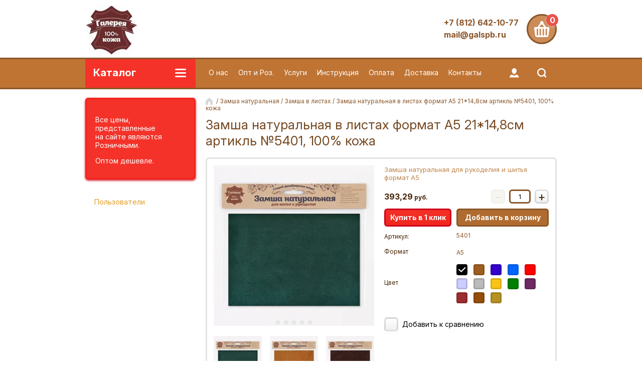

--- FILE ---
content_type: text/html; charset=utf-8
request_url: https://galspb.ru/zamsha-naturalnaya-v-listakh-format-a5-21-14-8sm-artikl-no5401-100-kozha
body_size: 19819
content:

	<!doctype html><html lang="ru"><head><meta charset="utf-8"><meta name="robots" content="all"/><title>Замша натуральная в листах формат А5 21*14,8см артикль №5401, 100% кожа</title><meta name="description" content="Замша натуральная в листах формат А5 21*14,8см артикль №5401, 100% кожа"><meta name="keywords" content="Замша натуральная в листах формат А5 21*14,8см артикль №5401, 100% кожа"><meta name="SKYPE_TOOLBAR" content="SKYPE_TOOLBAR_PARSER_COMPATIBLE"><meta name="viewport" content="width=device-width, initial-scale=1.0, maximum-scale=1.0, user-scalable=no"><meta name="format-detection" content="telephone=no"><meta http-equiv="x-rim-auto-match" content="none"><link rel="preconnect" href="https://fonts.googleapis.com"><link rel="preconnect" href="https://fonts.gstatic.com" crossorigin><link href="https://fonts.googleapis.com/css2?family=Inter:ital,opsz,wght@0,14..32,100..900;1,14..32,100..900&display=swap" rel="stylesheet"><link rel="stylesheet" href="/g/css/styles_articles_tpl.css"><script src="/g/libs/jquery/1.10.2/jquery.min.js"></script><meta name="yandex-verification" content="1b6919bb1eaf64bb" />
<meta name="yandex-verification" content="1b6919bb1eaf64bb" />
<meta name="google-site-verification" content="I4lapi1F_kquVgwk3zhQak3kKpV0We91xD04HbBmhao" />
<meta name="yandex-verification" content="e4fa1921d633b744" />

            <!-- 46b9544ffa2e5e73c3c971fe2ede35a5 -->
            <script src='/shared/s3/js/lang/ru.js'></script>
            <script src='/shared/s3/js/common.min.js'></script>
        <link rel='stylesheet' type='text/css' href='/shared/s3/css/calendar.css' /><link rel='stylesheet' type='text/css' href='/shared/highslide-4.1.13/highslide.min.css'/>
<script type='text/javascript' src='/shared/highslide-4.1.13/highslide-full.packed.js'></script>
<script type='text/javascript'>
hs.graphicsDir = '/shared/highslide-4.1.13/graphics/';
hs.outlineType = null;
hs.showCredits = false;
hs.lang={cssDirection:'ltr',loadingText:'Загрузка...',loadingTitle:'Кликните чтобы отменить',focusTitle:'Нажмите чтобы перенести вперёд',fullExpandTitle:'Увеличить',fullExpandText:'Полноэкранный',previousText:'Предыдущий',previousTitle:'Назад (стрелка влево)',nextText:'Далее',nextTitle:'Далее (стрелка вправо)',moveTitle:'Передвинуть',moveText:'Передвинуть',closeText:'Закрыть',closeTitle:'Закрыть (Esc)',resizeTitle:'Восстановить размер',playText:'Слайд-шоу',playTitle:'Слайд-шоу (пробел)',pauseText:'Пауза',pauseTitle:'Приостановить слайд-шоу (пробел)',number:'Изображение %1/%2',restoreTitle:'Нажмите чтобы посмотреть картинку, используйте мышь для перетаскивания. Используйте клавиши вперёд и назад'};</script>
<link rel="icon" href="/favicon.ico" type="image/x-icon">

<link rel='stylesheet' type='text/css' href='/t/images/__csspatch/5/patch.css'/>

<!--s3_require-->
<link rel="stylesheet" href="/g/basestyle/1.0.1/user/user.css" type="text/css"/>
<link rel="stylesheet" href="/g/basestyle/1.0.1/user/user.green.css" type="text/css"/>
<script type="text/javascript" src="/g/basestyle/1.0.1/user/user.js" async></script>
<!--/s3_require-->
			
		
		
		
			<link rel="stylesheet" type="text/css" href="/g/shop2v2/default/css/theme.less.css">		
			<script type="text/javascript" src="/g/printme.js"></script>
		<script type="text/javascript" src="/g/shop2v2/default/js/tpl.js"></script>
		<script type="text/javascript" src="/g/shop2v2/default/js/baron.min.js"></script>
		
			<script type="text/javascript" src="/g/shop2v2/default/js/shop2.2.js"></script>
		
	<script type="text/javascript">shop2.init({"productRefs": {"927607416":{"format_":{"47842016":["1063320416"]},"cvet_644":{"76263216":["1063320416"]},"plosad_":{"3.108000":["1063320416"]},"karton":{"76276216":["1063320416"]},"paket":{"76279616":["1063320416"]},"s_rezki":{"111800416":["1063320416"]},"razmer1":{"111585816":["1063320416"]},"kol_vo_nozej":{"111771816":["1063320416"]},"kol_vo_v_upak_":{"111772216":["1063320416"]},"artikl_":{"111794216":["1063320416"]},"gruppa_sortrovki":{"162179500":["1063320416"]}},"275570501":{"format_":{"116094816":["325943701"]},"cvet_644":{"76263216":["325943701"]}},"904129216":{"format_":{"47842016":["1038138616"]},"cvet_644":{"79579816":["1038138616"]}},"927500216":{"format_":{"47842216":["1063203216"]},"cvet_644":{"76263216":["1063203216"]}},"927510616":{"format_":{"47842416":["1063220616"]},"cvet_644":{"76263216":["1063220616"]}},"1218267016":{"format_":{"47842416":["1391537616"]},"cvet_644":{"76263216":["1391537616"]}},"1480983216":{"format_":{"116094816":["1715084016"]},"cvet_644":{"79579816":["1715084016"]}}},"apiHash": {"getPromoProducts":"cdad69e3a73f20ffa3e48a9e05072ec2","getSearchMatches":"afd0b794710898c62a8d4c2ad06d9cae","getFolderCustomFields":"3a88c41c2b9c0fd5bff516e0f2619ac0","getProductListItem":"faa799144b8d839392a0ceb88e6a61db","cartAddItem":"c119b386ef8669a772763e8518682a26","cartRemoveItem":"3093dadc8474fb20d829202d66ac8213","cartUpdate":"0bb4233e8e9a7bb7329fe7b084a6be71","cartRemoveCoupon":"cba91ab82843eed455b8fa7f2f4080d2","cartAddCoupon":"bc2a2340871812a730006f8728e204be","deliveryCalc":"de78b0fe305960d34f342aa74d0d6166","printOrder":"a0cdd1183c36cfcedb2e858ea720770e","cancelOrder":"2a425c7d9341dd6f65075bfd8372fb20","cancelOrderNotify":"c4adee88836f9df61cc38686c3fa8a75","repeatOrder":"3d062a70480acc474dad5d9100f6b351","paymentMethods":"2105686cecd0da762096435ffe1ad851","compare":"385915b1378b6a4722688f6ee929e21e"},"hash": null,"verId": 1806148,"mode": "product","step": "","uri": "/shop","IMAGES_DIR": "/d/","my": {"list_picture_enlarge":true,"accessory":"\u0410\u043a\u0441\u0441\u0435\u0441\u0441\u0443\u0430\u0440\u044b","kit":"\u041d\u0430\u0431\u043e\u0440","recommend":"\u0420\u0435\u043a\u043e\u043c\u0435\u043d\u0434\u0443\u0435\u043c\u044b\u0435","similar":"\u041f\u043e\u0445\u043e\u0436\u0438\u0435","modification":"\u041c\u043e\u0434\u0438\u0444\u0438\u043a\u0430\u0446\u0438\u0438","unique_values":true,"pricelist_options_toggle":true,"buy_alias":"\u0414\u043e\u0431\u0430\u0432\u0438\u0442\u044c \u0432 \u043a\u043e\u0440\u0437\u0438\u043d\u0443"},"shop2_cart_order_payments": 3,"cf_margin_price_enabled": 0,"maps_yandex_key":"","maps_google_key":""});</script>
<style type="text/css">.product-item-thumb {width: 180px;}.product-item-thumb .product-image, .product-item-simple .product-image {height: 160px;width: 180px;}.product-item-thumb .product-amount .amount-title {width: 84px;}.product-item-thumb .product-price {width: 130px;}.shop2-product .product-side-l {width: 180px;}.shop2-product .product-image {height: 160px;width: 180px;}.shop2-product .product-thumbnails li {width: 50px;height: 50px;}</style>
 <link rel="stylesheet" href="/t/v846/images/theme3/theme.scss.css"><!--[if lt IE 10]><script src="/g/libs/ie9-svg-gradient/0.0.1/ie9-svg-gradient.min.js"></script><script src="/g/libs/jquery-placeholder/2.0.7/jquery.placeholder.min.js"></script><script src="/g/libs/jquery-textshadow/0.0.1/jquery.textshadow.min.js"></script><script src="/g/s3/misc/ie/0.0.1/ie.js"></script><![endif]--><!--[if lt IE 9]><script src="/g/libs/html5shiv/html5.js"></script><![endif]--><link rel="stylesheet" href="/t/v846/images/bdr_style.scss.css"></head><body class="sand"><div class="site-wrapper"><div class="block-user-wr"><div class="block-user-in">
	<div class="block-user-close">Назад</div>
	<div class="block-user-title">Вход / Регистрация</div>
	<div class="block-user-body">
					<form method="post" action="/users-1">
				<input type="hidden" name="mode" value="login">
				<div class="field name">
					<label class="field-title" for="login">Логин:</label>
					<label class="input"><input type="text" name="login" id="login" tabindex="1" value=""></label>
				</div>
				<div class="field password clear-self">
					<label class="field-title" for="password">Пароль:</label>
					<label class="input"><input type="password" name="password" id="password" tabindex="2" value=""></label>
				</div>
				<div class="field forgot-link">
					<a href="/users-1/forgot_password" class="forgot">Забыли пароль?</a>
				</div>
				<div class="field">
					<button type="submit" class="btn-variant2">Войти</button>
				</div>
				<div class="field">
					<a href="/users-1/register" class="register btn-variant1">Регистрация</a>
				</div>
			<re-captcha data-captcha="recaptcha"
     data-name="captcha"
     data-sitekey="6LddAuIZAAAAAAuuCT_s37EF11beyoreUVbJlVZM"
     data-lang="ru"
     data-rsize="invisible"
     data-type="image"
     data-theme="light"></re-captcha></form>
			</div>
</div></div><div class="mobile-menu-block-wr"><div class="mobile-menu-block-in"><div class="mobile-menu-block-close-btn"></div><div class="folders-block-mobile-wr"><div class="folders-block-mobile-title">Каталог</div><div class="waSlideCateg-nav"><ul class="left-categor"><li class="sublevel i-am-menu-item"><a class="has_sublayer" href="/shop/folder/kozha-naturalnaya">Кожа натуральная</a><ul><li class="parent-item"><a href="/shop/folder/kozha-naturalnaya">Кожа натуральная</a></li><li class="sublevel i-am-menu-item"><a class="has_sublayer" href="/applikacii-prishivnye-iz-kozhi">Аппликации пришивные из кожи</a><ul><li class="parent-item"><a href="/applikacii-prishivnye-iz-kozhi">Аппликации пришивные из кожи</a></li><li ><a href="/applikacii-prishivnye-iz-kozhi-c-otverstiyami">Аппликации пришивные из кожи c отверстиями</a></li><li ><a href="/applikacii-prishivnye-iz-kozhi-gruppovye">Аппликации пришивные из кожи групповые</a></li></ul></li><li class="sublevel i-am-menu-item"><a class="has_sublayer" href="/shop/folder/termoapplikatsiya-s-tisneniyem">Термоаппликация с тиснением</a><ul><li class="parent-item"><a href="/shop/folder/termoapplikatsiya-s-tisneniyem">Термоаппликация с тиснением</a></li><li ><a href="/termoapplikaciya-s-tisneniem-otdelnye">Термоаппликация с тиснением отдельные</a></li><li ><a href="/termoapplikaciya-s-tisneniem-gruppovye">Термоаппликация с тиснением групповые</a></li></ul></li><li ><a href="/termoapplikatsiya-serebro/zoloto">Термоаппликация серебро/золото</a></li><li ><a href="/termoapplikatsiya-bez-tisneniya">Термоаппликация без тиснения</a></li><li ><a href="/termozaplatki-iz-kozhi">Термозаплатки из кожи</a></li><li class="sublevel i-am-menu-item"><a class="has_sublayer" href="/zaplatki-iz-kozhi-prishivnye-s-perforaciej">Заплатки из кожи пришивные с перфорацией</a><ul><li class="parent-item"><a href="/zaplatki-iz-kozhi-prishivnye-s-perforaciej">Заплатки из кожи пришивные с перфорацией</a></li><li ><a href="/1-shtuka-v-upakovke">1 штука в Упаковке</a></li><li class="sublevel i-am-menu-item"><a class="has_sublayer" href="/2-shtuki-v-upakovke">2 штуки в Упаковке</a><ul><li class="parent-item"><a href="/2-shtuki-v-upakovke">2 штуки в Упаковке</a></li><li ><a href="/odinakovye-v-upakovke">Одинаковые в упаковке</a></li><li ><a href="/raznoj-shiriny-v-upakovke">Разной ширины в упаковке</a></li></ul></li><li class="sublevel i-am-menu-item"><a class="has_sublayer" href="/3-shtuki-v-upakovke">3 штуки в Упаковке</a><ul><li class="parent-item"><a href="/3-shtuki-v-upakovke">3 штуки в Упаковке</a></li><li ><a href="/raznyj-tip-no-odnoj-shiriny-v-upakovke">Разный Тип, но одной ширины в упаковке</a></li><li ><a href="/odnogo-tipa-no-raznoj-shiriny-v-upakovke">Одного Типа, но разной ширины в упаковке</a></li></ul></li><li class="sublevel i-am-menu-item"><a class="has_sublayer" href="/4-shtuki-v-upakovke">4 штуки в Упаковке</a><ul><li class="parent-item"><a href="/4-shtuki-v-upakovke">4 штуки в Упаковке</a></li><li ><a href="/raznyj-tip-no-odnoj-shiriny-v-upakovke-1">Разный Тип, но одной ширины в упаковке</a></li><li ><a href="/odnogo-tipa-no-raznoj-shiriny-v-upakovke-1">Одного Типа, но разной ширины в упаковке</a></li></ul></li><li ><a href="/treugolniki-ravnobedrennye">Треугольники равнобедренные</a></li><li ><a href="/ovaly-iz-kozhi-prishivnye-s-perforaciej-dlya-loktej-i-kolenej">Овалы из кожи пришивные с перфорацией для локтей и коленей</a></li></ul></li><li ><a href="/shop/folder/kozha-v-listakh">Кожа в листах</a></li><li ><a href="/kozha-v-listah-fakturnaya">Кожа в листах Фактурная</a></li><li ><a href="/shnur-iz-kozhi">Шнур из кожи</a></li><li ><a href="/dno-dlya-sumki-1">Дно для Сумки</a></li><li class="sublevel i-am-menu-item"><a class="has_sublayer" href="/dno-dlya-sumki-fakturnoe">Дно для Сумки Фактурное</a><ul><li class="parent-item"><a href="/dno-dlya-sumki-fakturnoe">Дно для Сумки Фактурное</a></li><li ><a href="/21-6sm-12-2sm">21,6см*12,2см</a></li><li ><a href="/26sm-9-5sm">26см*9,5см</a></li><li ><a href="/20-5sm-8sm">20,5см*8см</a></li><li ><a href="/11sm-4-2sm">11см*4,2см</a></li><li ><a href="/20sm-10sm">20см*10см</a></li></ul></li><li ><a href="/kryshechki-dlya-sumok">Крышечки для сумок</a></li><li class="sublevel i-am-menu-item"><a class="has_sublayer" href="/kryshechka-dlya-sumki-fakturnaya">Крышечка для сумки Фактурная</a><ul><li class="parent-item"><a href="/kryshechka-dlya-sumki-fakturnaya">Крышечка для сумки Фактурная</a></li><li ><a href="/19-4sm-16-5sm">19,4см*16,5см</a></li><li ><a href="/20-4sm-17-2sm">20,4см*17,2см</a></li><li ><a href="/13sm-15sm">13см*15см</a></li><li ><a href="/20sm-18sm">20см*18см</a></li><li ><a href="/20sm-18sm-s-pologimi-krayami">20см*18см с пологими краями</a></li></ul></li><li ><a href="/nabor-dno-i-kryshka-dlya-sumok">Набор Дно и Крышка для сумок</a></li><li class="sublevel i-am-menu-item"><a class="has_sublayer" href="/nabor-kryshka-fakturnaya-i-dno-dlya-sumok">Набор Крышка Фактурная и Дно для сумок</a><ul><li class="parent-item"><a href="/nabor-kryshka-fakturnaya-i-dno-dlya-sumok">Набор Крышка Фактурная и Дно для сумок</a></li><li ><a href="/kryshka-fakturnaya-15sm-13sm-i-dno-11sm-4-2sm">Крышка Фактурная 15см*13см и Дно 11см*4,2см</a></li><li ><a href="/kryshka-fakturnaya-18sm-20sm-s-pologimi-krayami-i-dno-20sm-10sm">Крышка Фактурная 18см*20см с пологими краями и Дно 20см*10см</a></li><li ><a href="/kryshka-fakturnaya-18sm-20sm-i-dno-20sm-10sm">Крышка Фактурная 18см*20см и Дно 20см*10см</a></li></ul></li><li ><a href="/utyazhka-dlya-sumki">Утяжка для Сумки</a></li><li class="sublevel i-am-menu-item"><a class="has_sublayer" href="/zastezhka-petelki-nabory">Застежка, Петельки, Наборы</a><ul><li class="parent-item"><a href="/zastezhka-petelki-nabory">Застежка, Петельки, Наборы</a></li><li ><a href="/zastezhka">Застежка</a></li><li ><a href="/petelki">Петельки</a></li><li ><a href="/nabor">Набор</a></li></ul></li><li class="sublevel i-am-menu-item"><a class="has_sublayer" href="/ruchki-dlya-sumki">Ручки для Сумки</a><ul><li class="parent-item"><a href="/ruchki-dlya-sumki">Ручки для Сумки</a></li><li ><a href="/ruchki-dlya-sumki-no6">Ручки для Сумки №6</a></li><li ><a href="/ruchki-dlya-sumki-no5">Ручки для Сумки №5</a></li><li ><a href="/ruchki-dlya-sumki-no4">Ручки для Сумки №4</a></li><li ><a href="/ruchki-dlya-sumki-no3">Ручки для Сумки №3</a></li><li ><a href="/ruchki-dlya-sumki-no2">Ручки для Сумки №2</a></li><li ><a href="/ruchki-dlya-sumki-no1">Ручки для Сумки №1</a></li></ul></li><li class="sublevel i-am-menu-item"><a class="has_sublayer" href="/polosa-remen-iz-kozhi">Полоса (Ремень) из кожи</a><ul><li class="parent-item"><a href="/polosa-remen-iz-kozhi">Полоса (Ремень) из кожи</a></li><li ><a href="/polosa-remen-1-5-sm-shirinoy">Полоса (Ремень) 1,5 см шириной</a></li><li ><a href="/polosa-remen-2-0-sm-shirinoy">Полоса (Ремень) 2,0 см шириной</a></li><li ><a href="/polosa-remen-2-5-sm-shirinoy">Полоса (Ремень) 2,5 см шириной</a></li><li ><a href="/polosa-remen-3-0-sm-shirinoy">Полоса (Ремень) 3,0 см шириной</a></li></ul></li><li ><a href="/obrezki-kozhanyye">Обрезки кожаные</a></li></ul></li><li class="sublevel i-am-menu-item"><a class="has_sublayer" href="/shop/folder/zamsha-naturalnaya">Замша натуральная</a><ul><li class="parent-item"><a href="/shop/folder/zamsha-naturalnaya">Замша натуральная</a></li><li ><a href="/termoapplikatsiya-s-tisneniyem-iz-zamshi">Термоаппликация с тиснением из замши</a></li><li ><a href="/termoapplikatsiya-bez-tisneniya-iz-zamshy">Термоаппликация без тиснения из замшы</a></li><li ><a href="/termozaplatki-iz-zamshi-1">Термозаплатки из замши</a></li><li class="sublevel i-am-menu-item"><a class="has_sublayer" href="/zaplatki-iz-zamshi-prishivnye-s-perforaciej">Заплатки из замши пришивные с перфорацией</a><ul><li class="parent-item"><a href="/zaplatki-iz-zamshi-prishivnye-s-perforaciej">Заплатки из замши пришивные с перфорацией</a></li><li ><a href="/1-shtuka-v-upakovke-1">1 штука в Упаковке</a></li><li class="sublevel i-am-menu-item"><a class="has_sublayer" href="/2-shtuki-v-upakovke-1">2 штуки в Упаковке</a><ul><li class="parent-item"><a href="/2-shtuki-v-upakovke-1">2 штуки в Упаковке</a></li><li ><a href="/odinakovye-v-upakovke-1">Одинаковые в упаковке</a></li><li ><a href="/raznoj-shiriny-v-upakovke-1">Разной ширины в упаковке</a></li></ul></li><li class="sublevel i-am-menu-item"><a class="has_sublayer" href="/3-shtuki-v-upakovke-1">3 штуки в Упаковке</a><ul><li class="parent-item"><a href="/3-shtuki-v-upakovke-1">3 штуки в Упаковке</a></li><li ><a href="/raznyj-tip-no-odnoj-shiriny-v-upakovke-2">Разный Тип, но одной ширины в упаковке</a></li><li ><a href="/odnogo-tipa-no-raznoj-shiriny-v-upakovke-2">Одного Типа, но разной ширины в упаковке</a></li></ul></li><li class="sublevel i-am-menu-item"><a class="has_sublayer" href="/4-shtuki-v-upakovke-1">4 штуки в Упаковке</a><ul><li class="parent-item"><a href="/4-shtuki-v-upakovke-1">4 штуки в Упаковке</a></li><li ><a href="/shop/folder/raznyj-tip-no-odnoj-shiriny-v-upakovke">Разный Тип, но одной ширины в упаковке</a></li><li ><a href="/shop/folder/odnogo-tipa-no-raznoj-shiriny-v-upakovke">Одного Типа, но разной ширины в упаковке</a></li></ul></li><li ><a href="/treugolniki-ravnobedrennye-1">Треугольники равнобедренные</a></li><li ><a href="/ovaly-iz-zamshi-prishivnye-s-perforaciej-dlya-loktej-i-kolenej">Овалы из замши пришивные с перфорацией для локтей и коленей</a></li></ul></li><li ><a href="/shop/folder/zamsha-v-listakh">Замша в листах</a></li><li ><a href="/shop/folder/shnur-iz-zamshi">Шнур из замши</a></li><li class="sublevel i-am-menu-item"><a class="has_sublayer" href="/polosa-remen-iz-zamshi">Полоса (Ремень) из замши</a><ul><li class="parent-item"><a href="/polosa-remen-iz-zamshi">Полоса (Ремень) из замши</a></li><li ><a href="/shop/folder/polosa-remen-2-0-sm-shirinoy-2">Полоса (Ремень) 1,5 см шириной</a></li><li ><a href="/shop/folder/polosa-remen-2-0-sm-shirinoy">Полоса (Ремень) 2,0 см шириной</a></li><li ><a href="/shop/folder/polosa-remen-2-0-sm-shirinoy-1">Полоса (Ремень) 2,5 см шириной</a></li><li ><a href="/shop/folder/polosa-remen-2-5-sm-shirinoy">Полоса (Ремень) 3,0 см шириной</a></li></ul></li><li ><a href="/obrezki-zamshevyye">Обрезки замшевые</a></li></ul></li></ul></div></div></div></div><header role="banner" class="site-header"><div class="site-header-in"><div class="company-block"><a class="company-logo" href="http://galspb.ru"  title="На главную страницу"><img src=/thumb/2/B7mkDqzy0EZ-_6vFruwU1g/115r100/d/239128_0686_0.jpg alt="/"></a><div class="company-name-wr"><div class="company-name"></div></div></div><div class="company-contacts "><div class="top-address"><span class="address-ico"></span>188662 Лен. область, Всеволожский район, пос. Мурино, улица Лесная, дом 3</div><div class="top-phone"><div><a href="tel:+7 (812) 642-10-77">+7 (812) 642-10-77</a></div><div><a href="tel:mail@galspb.ru">mail@galspb.ru</a></div></div></div><div id="shop2-cart-preview" class="cart-wr">
	<div class="cart-in">
		<div class="close-btn"></div>
		<div class="cart-btn">
			<div class="cart-btn-amount-total">0</div>
		</div>
		<div class="cart-right">
			<div class="cart-amount-total">0 <span>шт</span></div>
			<span class="cart-amount-sum">0,00 <span>руб.</span></span>
		</div>
		<a href="/shop/cart" class="cart-link">Оформить заказ</a>
	</div>
</div><!-- Cart Preview --></div></header> <!-- .site-header --><div class="menu-panel-wr"><div class="folder-block-wr"><div class="folder-block-title-wr"><div class="folder-block-title-in"><div class="folder-block-title"><span>Каталог</span><div class="folder-title-ico"></div></div></div></div><div class="folders-block"><ul class="folders-ul"><li><a href="/shop/folder/kozha-naturalnaya" ><span>Кожа натуральная</span></a><ul class="level-2"><li><a href="/applikacii-prishivnye-iz-kozhi" ><span>Аппликации пришивные из кожи</span></a><ul class="level-3"><li><a href="/applikacii-prishivnye-iz-kozhi-c-otverstiyami" ><span>Аппликации пришивные из кожи c отверстиями</span></a></li><li><a href="/applikacii-prishivnye-iz-kozhi-gruppovye" ><span>Аппликации пришивные из кожи групповые</span></a></li></ul></li><li><a href="/shop/folder/termoapplikatsiya-s-tisneniyem" ><span>Термоаппликация с тиснением</span></a><ul class="level-3"><li><a href="/termoapplikaciya-s-tisneniem-otdelnye" ><span>Термоаппликация с тиснением отдельные</span></a></li><li><a href="/termoapplikaciya-s-tisneniem-gruppovye" ><span>Термоаппликация с тиснением групповые</span></a></li></ul></li><li><a href="/termoapplikatsiya-serebro/zoloto" ><span>Термоаппликация серебро/золото</span></a></li><li><a href="/termoapplikatsiya-bez-tisneniya" ><span>Термоаппликация без тиснения</span></a></li><li><a href="/termozaplatki-iz-kozhi" ><span>Термозаплатки из кожи</span></a></li><li><a href="/zaplatki-iz-kozhi-prishivnye-s-perforaciej" ><span>Заплатки из кожи пришивные с перфорацией</span></a><ul class="level-3"><li><a href="/1-shtuka-v-upakovke" ><span>1 штука в Упаковке</span></a></li><li><a href="/2-shtuki-v-upakovke" ><span>2 штуки в Упаковке</span></a><ul class="level-4"><li><a href="/odinakovye-v-upakovke" ><span>Одинаковые в упаковке</span></a></li><li><a href="/raznoj-shiriny-v-upakovke" ><span>Разной ширины в упаковке</span></a></li></ul></li><li><a href="/3-shtuki-v-upakovke" ><span>3 штуки в Упаковке</span></a><ul class="level-4"><li><a href="/raznyj-tip-no-odnoj-shiriny-v-upakovke" ><span>Разный Тип, но одной ширины в упаковке</span></a></li><li><a href="/odnogo-tipa-no-raznoj-shiriny-v-upakovke" ><span>Одного Типа, но разной ширины в упаковке</span></a></li></ul></li><li><a href="/4-shtuki-v-upakovke" ><span>4 штуки в Упаковке</span></a><ul class="level-4"><li><a href="/raznyj-tip-no-odnoj-shiriny-v-upakovke-1" ><span>Разный Тип, но одной ширины в упаковке</span></a></li><li><a href="/odnogo-tipa-no-raznoj-shiriny-v-upakovke-1" ><span>Одного Типа, но разной ширины в упаковке</span></a></li></ul></li><li><a href="/treugolniki-ravnobedrennye" ><span>Треугольники равнобедренные</span></a></li><li><a href="/ovaly-iz-kozhi-prishivnye-s-perforaciej-dlya-loktej-i-kolenej" ><span>Овалы из кожи пришивные с перфорацией для локтей и коленей</span></a></li></ul></li><li><a href="/shop/folder/kozha-v-listakh" ><span>Кожа в листах</span></a></li><li><a href="/kozha-v-listah-fakturnaya" ><span>Кожа в листах Фактурная</span></a></li><li><a href="/shnur-iz-kozhi" ><span>Шнур из кожи</span></a></li><li><a href="/dno-dlya-sumki-1" ><span>Дно для Сумки</span></a></li><li><a href="/dno-dlya-sumki-fakturnoe" ><span>Дно для Сумки Фактурное</span></a><ul class="level-3"><li><a href="/21-6sm-12-2sm" ><span>21,6см*12,2см</span></a></li><li><a href="/26sm-9-5sm" ><span>26см*9,5см</span></a></li><li><a href="/20-5sm-8sm" ><span>20,5см*8см</span></a></li><li><a href="/11sm-4-2sm" ><span>11см*4,2см</span></a></li><li><a href="/20sm-10sm" ><span>20см*10см</span></a></li></ul></li><li><a href="/kryshechki-dlya-sumok" ><span>Крышечки для сумок</span></a></li><li><a href="/kryshechka-dlya-sumki-fakturnaya" ><span>Крышечка для сумки Фактурная</span></a><ul class="level-3"><li><a href="/19-4sm-16-5sm" ><span>19,4см*16,5см</span></a></li><li><a href="/20-4sm-17-2sm" ><span>20,4см*17,2см</span></a></li><li><a href="/13sm-15sm" ><span>13см*15см</span></a></li><li><a href="/20sm-18sm" ><span>20см*18см</span></a></li><li><a href="/20sm-18sm-s-pologimi-krayami" ><span>20см*18см с пологими краями</span></a></li></ul></li><li><a href="/nabor-dno-i-kryshka-dlya-sumok" ><span>Набор Дно и Крышка для сумок</span></a></li><li><a href="/nabor-kryshka-fakturnaya-i-dno-dlya-sumok" ><span>Набор Крышка Фактурная и Дно для сумок</span></a><ul class="level-3"><li><a href="/kryshka-fakturnaya-15sm-13sm-i-dno-11sm-4-2sm" ><span>Крышка Фактурная 15см*13см и Дно 11см*4,2см</span></a></li><li><a href="/kryshka-fakturnaya-18sm-20sm-s-pologimi-krayami-i-dno-20sm-10sm" ><span>Крышка Фактурная 18см*20см с пологими краями и Дно 20см*10см</span></a></li><li><a href="/kryshka-fakturnaya-18sm-20sm-i-dno-20sm-10sm" ><span>Крышка Фактурная 18см*20см и Дно 20см*10см</span></a></li></ul></li><li><a href="/utyazhka-dlya-sumki" ><span>Утяжка для Сумки</span></a></li><li><a href="/zastezhka-petelki-nabory" ><span>Застежка, Петельки, Наборы</span></a><ul class="level-3"><li><a href="/zastezhka" ><span>Застежка</span></a></li><li><a href="/petelki" ><span>Петельки</span></a></li><li><a href="/nabor" ><span>Набор</span></a></li></ul></li><li><a href="/ruchki-dlya-sumki" ><span>Ручки для Сумки</span></a><ul class="level-3"><li><a href="/ruchki-dlya-sumki-no6" ><span>Ручки для Сумки №6</span></a></li><li><a href="/ruchki-dlya-sumki-no5" ><span>Ручки для Сумки №5</span></a></li><li><a href="/ruchki-dlya-sumki-no4" ><span>Ручки для Сумки №4</span></a></li><li><a href="/ruchki-dlya-sumki-no3" ><span>Ручки для Сумки №3</span></a></li><li><a href="/ruchki-dlya-sumki-no2" ><span>Ручки для Сумки №2</span></a></li><li><a href="/ruchki-dlya-sumki-no1" ><span>Ручки для Сумки №1</span></a></li></ul></li><li><a href="/polosa-remen-iz-kozhi" ><span>Полоса (Ремень) из кожи</span></a><ul class="level-3"><li><a href="/polosa-remen-1-5-sm-shirinoy" ><span>Полоса (Ремень) 1,5 см шириной</span></a></li><li><a href="/polosa-remen-2-0-sm-shirinoy" ><span>Полоса (Ремень) 2,0 см шириной</span></a></li><li><a href="/polosa-remen-2-5-sm-shirinoy" ><span>Полоса (Ремень) 2,5 см шириной</span></a></li><li><a href="/polosa-remen-3-0-sm-shirinoy" ><span>Полоса (Ремень) 3,0 см шириной</span></a></li></ul></li><li><a href="/obrezki-kozhanyye" ><span>Обрезки кожаные</span></a></li></ul></li><li class="opened"><a href="/shop/folder/zamsha-naturalnaya" ><span>Замша натуральная</span></a><ul class="level-2"><li><a href="/termoapplikatsiya-s-tisneniyem-iz-zamshi" ><span>Термоаппликация с тиснением из замши</span></a></li><li><a href="/termoapplikatsiya-bez-tisneniya-iz-zamshy" ><span>Термоаппликация без тиснения из замшы</span></a></li><li><a href="/termozaplatki-iz-zamshi-1" ><span>Термозаплатки из замши</span></a></li><li><a href="/zaplatki-iz-zamshi-prishivnye-s-perforaciej" ><span>Заплатки из замши пришивные с перфорацией</span></a><ul class="level-3"><li><a href="/1-shtuka-v-upakovke-1" ><span>1 штука в Упаковке</span></a></li><li><a href="/2-shtuki-v-upakovke-1" ><span>2 штуки в Упаковке</span></a><ul class="level-4"><li><a href="/odinakovye-v-upakovke-1" ><span>Одинаковые в упаковке</span></a></li><li><a href="/raznoj-shiriny-v-upakovke-1" ><span>Разной ширины в упаковке</span></a></li></ul></li><li><a href="/3-shtuki-v-upakovke-1" ><span>3 штуки в Упаковке</span></a><ul class="level-4"><li><a href="/raznyj-tip-no-odnoj-shiriny-v-upakovke-2" ><span>Разный Тип, но одной ширины в упаковке</span></a></li><li><a href="/odnogo-tipa-no-raznoj-shiriny-v-upakovke-2" ><span>Одного Типа, но разной ширины в упаковке</span></a></li></ul></li><li><a href="/4-shtuki-v-upakovke-1" ><span>4 штуки в Упаковке</span></a><ul class="level-4"><li><a href="/shop/folder/raznyj-tip-no-odnoj-shiriny-v-upakovke" ><span>Разный Тип, но одной ширины в упаковке</span></a></li><li><a href="/shop/folder/odnogo-tipa-no-raznoj-shiriny-v-upakovke" ><span>Одного Типа, но разной ширины в упаковке</span></a></li></ul></li><li><a href="/treugolniki-ravnobedrennye-1" ><span>Треугольники равнобедренные</span></a></li><li><a href="/ovaly-iz-zamshi-prishivnye-s-perforaciej-dlya-loktej-i-kolenej" ><span>Овалы из замши пришивные с перфорацией для локтей и коленей</span></a></li></ul></li><li class="opened active"><a href="/shop/folder/zamsha-v-listakh" ><span>Замша в листах</span></a></li><li><a href="/shop/folder/shnur-iz-zamshi" ><span>Шнур из замши</span></a></li><li><a href="/polosa-remen-iz-zamshi" ><span>Полоса (Ремень) из замши</span></a><ul class="level-3"><li><a href="/shop/folder/polosa-remen-2-0-sm-shirinoy-2" ><span>Полоса (Ремень) 1,5 см шириной</span></a></li><li><a href="/shop/folder/polosa-remen-2-0-sm-shirinoy" ><span>Полоса (Ремень) 2,0 см шириной</span></a></li><li><a href="/shop/folder/polosa-remen-2-0-sm-shirinoy-1" ><span>Полоса (Ремень) 2,5 см шириной</span></a></li><li><a href="/shop/folder/polosa-remen-2-5-sm-shirinoy" ><span>Полоса (Ремень) 3,0 см шириной</span></a></li></ul></li><li><a href="/obrezki-zamshevyye" ><span>Обрезки замшевые</span></a></li></ul></li></ul></div></div><div class="search-blocks-wr"><div class="search-blocks-in"><div class="search-online-opened-mobile-btn btn-variant2">Расширенный поиск</div>    
    
<div class="search-online-store">
	<div class="search-online-store-in">
	    <div class="block-title btn-variant2">Расширенный поиск</div>
	    <div class="block-body">
	        <form class="dropdown" action="/shop/search" enctype="multipart/form-data">
	            <input type="hidden" name="sort_by" value="">
	            
	            
	
	            	                <div class="field text ">
	                    <label class="field-title" for="s[name]"><span>Название</span></label>
	                    <div class="field-body">
	                        <label class="input"><input type="text" name="s[name]" id="s[name]" value=""></label>
	                    </div>
	                </div>
	            	
	            	            <div class="row search_price range_slider_wrapper field opened">
	                <div class="row-title field-title"><span>Цена</span></div>
	                <div class="field-body">
	                    <div class="price_range clear-self">
	                        <span class="low-wr"><input name="s[price][min]" type="text" size="5" class="small low" value="0" /></span>
	                        <span class="hight-wr"><input name="s[price][max]" type="text" size="5" class="small hight" data-max="200000" value="200000" /></span>
	                    </div>
	                    <div class="input_range_slider"></div>
	                </div>
	            </div>
	            	
	            	                <div class="field text ">
	                    <label class="field-title" for="s[article"><span>Артикул</span></label>
	                    <div class="field-body">
	                        <label class="input"><input type="text" name="s[article]" id="s[article" value=""></label>
	                    </div>
	                </div>
	            	
	            	                <div class="field text ">
	                    <label class="field-title" for="search_text"><span>Текст</span></label>
	                    <div class="field-body">
	                        <label class="input"><input type="text" name="search_text" id="search_text"  value=""></label>
	                    </div>
	                </div>
	            	            
	            	                <div class="field select">
	                    <span class="field-title"><span>Выберите категорию</span></span>
	                    <div class="field-body">
	                        <select name="s[folder_id]" id="s[folder_id]" data-placeholder="Все">
	                            <option value="">Все</option>
	                            	                                	                            	                                	                                    <option value="657514841" >
	                                         Кожа натуральная
	                                    </option>
	                                	                            	                                	                                    <option value="82620904" >
	                                        &raquo; Аппликации пришивные из кожи
	                                    </option>
	                                	                            	                                	                                    <option value="209124906" >
	                                        &raquo;&raquo; Аппликации пришивные из кожи c отверстиями
	                                    </option>
	                                	                            	                                	                                    <option value="209140706" >
	                                        &raquo;&raquo; Аппликации пришивные из кожи групповые
	                                    </option>
	                                	                            	                                	                                    <option value="657515241" >
	                                        &raquo; Термоаппликация с тиснением
	                                    </option>
	                                	                            	                                	                                    <option value="209142506" >
	                                        &raquo;&raquo; Термоаппликация с тиснением отдельные
	                                    </option>
	                                	                            	                                	                                    <option value="209142906" >
	                                        &raquo;&raquo; Термоаппликация с тиснением групповые
	                                    </option>
	                                	                            	                                	                                    <option value="439044416" >
	                                        &raquo; Термоаппликация серебро/золото
	                                    </option>
	                                	                            	                                	                                    <option value="61372016" >
	                                        &raquo; Термоаппликация без тиснения
	                                    </option>
	                                	                            	                                	                                    <option value="257843500" >
	                                        &raquo; Термозаплатки из кожи
	                                    </option>
	                                	                            	                                	                                    <option value="115533902" >
	                                        &raquo; Заплатки из кожи пришивные с перфорацией
	                                    </option>
	                                	                            	                                	                                    <option value="53809108" >
	                                        &raquo;&raquo; 1 штука в Упаковке
	                                    </option>
	                                	                            	                                	                                    <option value="53885708" >
	                                        &raquo;&raquo; 2 штуки в Упаковке
	                                    </option>
	                                	                            	                                	                                    <option value="54175708" >
	                                        &raquo;&raquo;&raquo; Одинаковые в упаковке
	                                    </option>
	                                	                            	                                	                                    <option value="54215908" >
	                                        &raquo;&raquo;&raquo; Разной ширины в упаковке
	                                    </option>
	                                	                            	                                	                                    <option value="53885908" >
	                                        &raquo;&raquo; 3 штуки в Упаковке
	                                    </option>
	                                	                            	                                	                                    <option value="65325508" >
	                                        &raquo;&raquo;&raquo; Разный Тип, но одной ширины в упаковке
	                                    </option>
	                                	                            	                                	                                    <option value="70549108" >
	                                        &raquo;&raquo;&raquo; Одного Типа, но разной ширины в упаковке
	                                    </option>
	                                	                            	                                	                                    <option value="72950708" >
	                                        &raquo;&raquo; 4 штуки в Упаковке
	                                    </option>
	                                	                            	                                	                                    <option value="72950908" >
	                                        &raquo;&raquo;&raquo; Разный Тип, но одной ширины в упаковке
	                                    </option>
	                                	                            	                                	                                    <option value="72951108" >
	                                        &raquo;&raquo;&raquo; Одного Типа, но разной ширины в упаковке
	                                    </option>
	                                	                            	                                	                                    <option value="53886708" >
	                                        &raquo;&raquo; Треугольники равнобедренные
	                                    </option>
	                                	                            	                                	                                    <option value="53886108" >
	                                        &raquo;&raquo; Овалы из кожи пришивные с перфорацией для локтей и коленей
	                                    </option>
	                                	                            	                                	                                    <option value="657515041" >
	                                        &raquo; Кожа в листах
	                                    </option>
	                                	                            	                                	                                    <option value="115522102" >
	                                        &raquo; Кожа в листах Фактурная
	                                    </option>
	                                	                            	                                	                                    <option value="437056016" >
	                                        &raquo; Шнур из кожи
	                                    </option>
	                                	                            	                                	                                    <option value="518514816" >
	                                        &raquo; Дно для Сумки
	                                    </option>
	                                	                            	                                	                                    <option value="113985302" >
	                                        &raquo; Дно для Сумки Фактурное
	                                    </option>
	                                	                            	                                	                                    <option value="113985502" >
	                                        &raquo;&raquo; 21,6см*12,2см
	                                    </option>
	                                	                            	                                	                                    <option value="114092502" >
	                                        &raquo;&raquo; 26см*9,5см
	                                    </option>
	                                	                            	                                	                                    <option value="115512302" >
	                                        &raquo;&raquo; 20,5см*8см
	                                    </option>
	                                	                            	                                	                                    <option value="129716506" >
	                                        &raquo;&raquo; 11см*4,2см
	                                    </option>
	                                	                            	                                	                                    <option value="117094507" >
	                                        &raquo;&raquo; 20см*10см
	                                    </option>
	                                	                            	                                	                                    <option value="556639016" >
	                                        &raquo; Крышечки для сумок
	                                    </option>
	                                	                            	                                	                                    <option value="111878502" >
	                                        &raquo; Крышечка для сумки Фактурная
	                                    </option>
	                                	                            	                                	                                    <option value="113983102" >
	                                        &raquo;&raquo; 19,4см*16,5см
	                                    </option>
	                                	                            	                                	                                    <option value="113984102" >
	                                        &raquo;&raquo; 20,4см*17,2см
	                                    </option>
	                                	                            	                                	                                    <option value="117175707" >
	                                        &raquo;&raquo; 13см*15см
	                                    </option>
	                                	                            	                                	                                    <option value="119703907" >
	                                        &raquo;&raquo; 20см*18см
	                                    </option>
	                                	                            	                                	                                    <option value="119738307" >
	                                        &raquo;&raquo; 20см*18см с пологими краями
	                                    </option>
	                                	                            	                                	                                    <option value="236714106" >
	                                        &raquo; Набор Дно и Крышка для сумок
	                                    </option>
	                                	                            	                                	                                    <option value="117269107" >
	                                        &raquo; Набор Крышка Фактурная и Дно для сумок
	                                    </option>
	                                	                            	                                	                                    <option value="117437707" >
	                                        &raquo;&raquo; Крышка Фактурная 15см*13см и Дно 11см*4,2см
	                                    </option>
	                                	                            	                                	                                    <option value="117461107" >
	                                        &raquo;&raquo; Крышка Фактурная 18см*20см с пологими краями и Дно 20см*10см
	                                    </option>
	                                	                            	                                	                                    <option value="118290107" >
	                                        &raquo;&raquo; Крышка Фактурная 18см*20см и Дно 20см*10см
	                                    </option>
	                                	                            	                                	                                    <option value="556640616" >
	                                        &raquo; Утяжка для Сумки
	                                    </option>
	                                	                            	                                	                                    <option value="37482701" >
	                                        &raquo; Застежка, Петельки, Наборы
	                                    </option>
	                                	                            	                                	                                    <option value="559433616" >
	                                        &raquo;&raquo; Застежка
	                                    </option>
	                                	                            	                                	                                    <option value="559077616" >
	                                        &raquo;&raquo; Петельки
	                                    </option>
	                                	                            	                                	                                    <option value="37484101" >
	                                        &raquo;&raquo; Набор
	                                    </option>
	                                	                            	                                	                                    <option value="518511816" >
	                                        &raquo; Ручки для Сумки
	                                    </option>
	                                	                            	                                	                                    <option value="128875300" >
	                                        &raquo;&raquo; Ручки для Сумки №6
	                                    </option>
	                                	                            	                                	                                    <option value="130102500" >
	                                        &raquo;&raquo; Ручки для Сумки №5
	                                    </option>
	                                	                            	                                	                                    <option value="130266700" >
	                                        &raquo;&raquo; Ручки для Сумки №4
	                                    </option>
	                                	                            	                                	                                    <option value="130403100" >
	                                        &raquo;&raquo; Ручки для Сумки №3
	                                    </option>
	                                	                            	                                	                                    <option value="130415100" >
	                                        &raquo;&raquo; Ручки для Сумки №2
	                                    </option>
	                                	                            	                                	                                    <option value="130431900" >
	                                        &raquo;&raquo; Ручки для Сумки №1
	                                    </option>
	                                	                            	                                	                                    <option value="518468016" >
	                                        &raquo; Полоса (Ремень) из кожи
	                                    </option>
	                                	                            	                                	                                    <option value="556719616" >
	                                        &raquo;&raquo; Полоса (Ремень) 1,5 см шириной
	                                    </option>
	                                	                            	                                	                                    <option value="539910016" >
	                                        &raquo;&raquo; Полоса (Ремень) 2,0 см шириной
	                                    </option>
	                                	                            	                                	                                    <option value="518510416" >
	                                        &raquo;&raquo; Полоса (Ремень) 2,5 см шириной
	                                    </option>
	                                	                            	                                	                                    <option value="518509616" >
	                                        &raquo;&raquo; Полоса (Ремень) 3,0 см шириной
	                                    </option>
	                                	                            	                                	                                    <option value="443321016" >
	                                        &raquo; Обрезки кожаные
	                                    </option>
	                                	                            	                                	                                    <option value="657515441" >
	                                         Замша натуральная
	                                    </option>
	                                	                            	                                	                                    <option value="558320216" >
	                                        &raquo; Термоаппликация с тиснением из замши
	                                    </option>
	                                	                            	                                	                                    <option value="30301216" >
	                                        &raquo; Термоаппликация без тиснения из замшы
	                                    </option>
	                                	                            	                                	                                    <option value="257847100" >
	                                        &raquo; Термозаплатки из замши
	                                    </option>
	                                	                            	                                	                                    <option value="115535902" >
	                                        &raquo; Заплатки из замши пришивные с перфорацией
	                                    </option>
	                                	                            	                                	                                    <option value="53888708" >
	                                        &raquo;&raquo; 1 штука в Упаковке
	                                    </option>
	                                	                            	                                	                                    <option value="105786508" >
	                                        &raquo;&raquo; 2 штуки в Упаковке
	                                    </option>
	                                	                            	                                	                                    <option value="105786708" >
	                                        &raquo;&raquo;&raquo; Одинаковые в упаковке
	                                    </option>
	                                	                            	                                	                                    <option value="105786908" >
	                                        &raquo;&raquo;&raquo; Разной ширины в упаковке
	                                    </option>
	                                	                            	                                	                                    <option value="107298108" >
	                                        &raquo;&raquo; 3 штуки в Упаковке
	                                    </option>
	                                	                            	                                	                                    <option value="107298708" >
	                                        &raquo;&raquo;&raquo; Разный Тип, но одной ширины в упаковке
	                                    </option>
	                                	                            	                                	                                    <option value="107299108" >
	                                        &raquo;&raquo;&raquo; Одного Типа, но разной ширины в упаковке
	                                    </option>
	                                	                            	                                	                                    <option value="107324908" >
	                                        &raquo;&raquo; 4 штуки в Упаковке
	                                    </option>
	                                	                            	                                	                                    <option value="107325308" >
	                                        &raquo;&raquo;&raquo; Разный Тип, но одной ширины в упаковке
	                                    </option>
	                                	                            	                                	                                    <option value="107325508" >
	                                        &raquo;&raquo;&raquo; Одного Типа, но разной ширины в упаковке
	                                    </option>
	                                	                            	                                	                                    <option value="53932708" >
	                                        &raquo;&raquo; Треугольники равнобедренные
	                                    </option>
	                                	                            	                                	                                    <option value="53932908" >
	                                        &raquo;&raquo; Овалы из замши пришивные с перфорацией для локтей и коленей
	                                    </option>
	                                	                            	                                	                                    <option value="30301416" >
	                                        &raquo; Замша в листах
	                                    </option>
	                                	                            	                                	                                    <option value="437800216" >
	                                        &raquo; Шнур из замши
	                                    </option>
	                                	                            	                                	                                    <option value="541021016" >
	                                        &raquo; Полоса (Ремень) из замши
	                                    </option>
	                                	                            	                                	                                    <option value="556725816" >
	                                        &raquo;&raquo; Полоса (Ремень) 1,5 см шириной
	                                    </option>
	                                	                            	                                	                                    <option value="541020016" >
	                                        &raquo;&raquo; Полоса (Ремень) 2,0 см шириной
	                                    </option>
	                                	                            	                                	                                    <option value="541068216" >
	                                        &raquo;&raquo; Полоса (Ремень) 2,5 см шириной
	                                    </option>
	                                	                            	                                	                                    <option value="541072216" >
	                                        &raquo;&raquo; Полоса (Ремень) 3,0 см шириной
	                                    </option>
	                                	                            	                                	                                    <option value="443321416" >
	                                        &raquo; Обрезки замшевые
	                                    </option>
	                                	                            	                        </select>
	                    </div>
	                </div>
	
	                <div id="shop2_search_custom_fields"></div>
	            	
	                        
	            	                <div class="field select">
	                    <span class="field-title"><span>Производитель</span></span>
	                    <div class="field-body">
	                        <select name="s[vendor_id]" data-placeholder="Все">
	                            <option value="">Все</option>          
	                            	                                <option value="4366816" >Галерея</option>
	                            	                        </select>
	                    </div>
	                </div>
	            
	            										    <div class="field select">
					        <div class="field-title">Новинка:</div>
					        <div class="field-body">
					            					            <select name="s[flags][2]" data-placeholder="Все">
						            <option value="">Все</option>
						            <option value="1">да</option>
						            <option value="0">нет</option>
						        </select>
						    </div>
					    </div>
			    															    <div class="field select">
					        <div class="field-title">Спецпредложение:</div>
					        <div class="field-body">
					            					            <select name="s[flags][1]" data-placeholder="Все">
						            <option value="">Все</option>
						            <option value="1">да</option>
						            <option value="0">нет</option>
						        </select>
						    </div>
					    </div>
			    						
	            	                <div class="field select">
	                    <span class="field-title"><span>Результатов на странице</span></span>
	                    <div class="field-body">
	                        <select name="s[products_per_page]">
	                            	                            	                                	                                <option value="5">5</option>
	                            	                                	                                <option value="20">20</option>
	                            	                                	                                <option value="35">35</option>
	                            	                                	                                <option value="50">50</option>
	                            	                                	                                <option value="65">65</option>
	                            	                                	                                <option value="80">80</option>
	                            	                                	                                <option value="95">95</option>
	                            	                        </select>
	                    </div>
	                </div>
	            	
	            <div class="submit">
	                <button type="submit" class="search-btn btn-variant1">Найти</button>
	            </div>
	        <re-captcha data-captcha="recaptcha"
     data-name="captcha"
     data-sitekey="6LddAuIZAAAAAAuuCT_s37EF11beyoreUVbJlVZM"
     data-lang="ru"
     data-rsize="invisible"
     data-type="image"
     data-theme="light"></re-captcha></form>
	    </div>
    </div>
</div><!-- Search Form --><div class="site-search-wr"><form action="/shop/search" enctype="multipart/form-data" class="site-search-form clear-self"><input type="text" class="search-text" name="search_text" onBlur="this.placeholder=this.placeholder==''?'Поиск...':this.placeholder" onFocus="this.placeholder=this.placeholder=='Поиск...'?'':this.placeholder;" placeholder="Поиск..." /><input type="submit" class="search-but" value="Найти"/><re-captcha data-captcha="recaptcha"
     data-name="captcha"
     data-sitekey="6LddAuIZAAAAAAuuCT_s37EF11beyoreUVbJlVZM"
     data-lang="ru"
     data-rsize="invisible"
     data-type="image"
     data-theme="light"></re-captcha></form></div><div class="close-search-btn"></div></div></div><div class="menu-panel-in"><nav class="menu-top-wr"><ul class="menu-top"><li><a href="/o-kompanii" ><span>О нас</span></a></li><li><a href="/opt-i-roznitsa" ><span>Опт и Роз.</span></a></li><li><a href="/uslugi" ><span>Услуги</span></a></li><li><a href="/instruction" ><span>Инструкция</span></a></li><li><a href="/oplata-1" ><span>Оплата</span></a></li><li><a href="/dostavka-1" ><span>Доставка</span></a></li><li><a href="/kontakty" ><span>Контакты</span></a></li></ul></nav><div class="menu-panel-right"><div class="login-block-btn">Вход в кабинет</div><div class="search-block-btn"></div></div></div></div><div class="site-container"><aside role="complementary" class="site-sidebar left"><div class="edit-block-wr"><div class="edit-block-title"></div><div class="edit-block-body"><p>Все цены, представленные на&nbsp;сайте являются Розничными.</p>

<p>Оптом дешевле.</p></div></div><nav class="menu-left-wr"><ul class="menu-left"><li><a href="/users" ><span>Пользователи</span></a></li></ul></nav></aside> <!-- .site-sidebar.left --><main role="main" class="site-main"><div class="site-main__inner"><div class="path-wrapper">
<div class="site-path" data-url="/"><a href="/">Главная</a> / <a href="/shop/folder/zamsha-naturalnaya">Замша натуральная</a> / <a href="/shop/folder/zamsha-v-listakh">Замша в листах</a> / Замша натуральная в листах формат А5 21*14,8см артикль №5401, 100% кожа</div></div><h1>Замша натуральная в листах формат А5 21*14,8см артикль №5401, 100% кожа</h1>
	<div class="shop2-cookies-disabled shop2-warning hide"></div>
	
	
	
		
							
			
							
			
							
			
		
					<div class="shop2-product-mode-wr">
	<form 
		method="post" 
		action="/shop?mode=cart&amp;action=add" 
		accept-charset="utf-8"
		class="product-shop2 clear-self">

		<input type="hidden" name="kind_id" value="1063320416"/>
		<input type="hidden" name="product_id" value="927607416"/>
		<input type="hidden" name="meta" value='{&quot;format_&quot;:&quot;47842016&quot;,&quot;cvet_644&quot;:[&quot;76263216&quot;,&quot;76262616&quot;,&quot;76263016&quot;,&quot;76262816&quot;,&quot;76264016&quot;,&quot;76263416&quot;,&quot;76263616&quot;,&quot;76263816&quot;,&quot;76264216&quot;,&quot;76262416&quot;,&quot;59017302&quot;,&quot;61915702&quot;,&quot;135693506&quot;],&quot;plosad_&quot;:&quot;3.108000&quot;,&quot;karton&quot;:&quot;76276216&quot;,&quot;paket&quot;:&quot;76279616&quot;,&quot;s_rezki&quot;:&quot;111800416&quot;,&quot;razmer1&quot;:&quot;111585816&quot;,&quot;kol_vo_nozej&quot;:&quot;111771816&quot;,&quot;kol_vo_v_upak_&quot;:&quot;111772216&quot;,&quot;artikl_&quot;:&quot;111794216&quot;,&quot;gruppa_sortrovki&quot;:&quot;162179500&quot;}'/>
		
		<div class="product-l-side-wr">
			<div class="product-image-wr">
				<div class="product-image" title="Замша натуральная в листах формат А5 21*14,8см артикль №5401, 100% кожа">
					<div class="product-label">
	                    	                    	                    					</div>
						
	
	<div class="tpl-rating-block">Рейтинг:<div class="tpl-stars"><div class="tpl-rating" style="width: 0%;"></div></div>(0 голосов)</div>

											<div>
						<a href="/d/1_copy_15.png">
		                  <img src="/thumb/2/csQ_2imHswaApkIi7Dfa0g/320r320/d/1_copy_15.png"  />
		                </a>
		            </div>
	                	                					<div>
	                   <a href="/d/2_copy_9.png" style="display: none;">
	                        <img src="/thumb/2/MFOxoPH5kC8mYdDAiG1vmg/320r320/d/2_copy_9.png" alt="" />
	                    </a>
	                </div>
	                					<div>
	                   <a href="/d/zamsha_3.png" style="display: none;">
	                        <img src="/thumb/2/dEqoLXBI6mTkBtoM2dNASg/320r320/d/zamsha_3.png" alt="" />
	                    </a>
	                </div>
	                					<div>
	                   <a href="/d/zamsha_1.png" style="display: none;">
	                        <img src="/thumb/2/i8A3Q2XEvbIEui0WkmRczA/320r320/d/zamsha_1.png" alt="" />
	                    </a>
	                </div>
	                					<div>
	                   <a href="/d/6_copy_0.png" style="display: none;">
	                        <img src="/thumb/2/lbinvXomZ_FE2pVNhK2Msw/320r320/d/6_copy_0.png" alt="" />
	                    </a>
	                </div>
	                					<div>
	                   <a href="/d/5_copy_1.png" style="display: none;">
	                        <img src="/thumb/2/oDvPb3QMKXOHFiYcJYgwAg/320r320/d/5_copy_1.png" alt="" />
	                    </a>
	                </div>
	                					<div>
	                   <a href="/d/3_copy_0.png" style="display: none;">
	                        <img src="/thumb/2/O9Xq6km49zauldyvYHHtFQ/320r320/d/3_copy_0.png" alt="" />
	                    </a>
	                </div>
	                					<div>
	                   <a href="/d/1_copy_1.png" style="display: none;">
	                        <img src="/thumb/2/350lGMwk5k5PqKb6-CcQZw/320r320/d/1_copy_1.png" alt="" />
	                    </a>
	                </div>
	                					<div>
	                   <a href="/d/zamsha_2.png" style="display: none;">
	                        <img src="/thumb/2/0iB3IfkgMdMg2kTwsXN_SA/320r320/d/zamsha_2.png" alt="" />
	                    </a>
	                </div>
	                					<div>
	                   <a href="/d/zamsha_4.png" style="display: none;">
	                        <img src="/thumb/2/TyGF0pULih5JZ1TUtHhL-w/320r320/d/zamsha_4.png" alt="" />
	                    </a>
	                </div>
	                					<div>
	                   <a href="/d/8899989124.png" style="display: none;">
	                        <img src="/thumb/2/qk4oqWUK3y7PUdWvBf5WMw/320r320/d/8899989124.png" alt="" />
	                    </a>
	                </div>
	                					<div>
	                   <a href="/d/5401.png" style="display: none;">
	                        <img src="/thumb/2/A79yhGXM5rWc0SiYVpbrQg/320r320/d/5401.png" alt="" />
	                    </a>
	                </div>
	                	            </div>

	            	            <div class="product-thumbnails-wr">
	                <ul class="product-thumbnails">
	                    	                    <li><a href="/d/1_copy_15.png" class="active">
	                      <img src="/thumb/2/e6MoGtvXBPUdHJmphUBs6A/96r96/d/1_copy_15.png" alt=""  />
	                    </a>
	                    	                    	                        <li>
	                            <a href="/d/2_copy_9.png">
	                                <img src="/thumb/2/ufWmcjfUxsxBUIwMWKL2Zw/96r96/d/2_copy_9.png" alt="" />
	                            </a>
	                        </li>
	                    	                        <li>
	                            <a href="/d/zamsha_3.png">
	                                <img src="/thumb/2/4TbuqUG0lk2M9QusaThimQ/96r96/d/zamsha_3.png" alt="" />
	                            </a>
	                        </li>
	                    	                        <li>
	                            <a href="/d/zamsha_1.png">
	                                <img src="/thumb/2/vwNcX5pOSdPC9M2Z6XjEvQ/96r96/d/zamsha_1.png" alt="" />
	                            </a>
	                        </li>
	                    	                        <li>
	                            <a href="/d/6_copy_0.png">
	                                <img src="/thumb/2/e67wbB5YwLPYahWtfj2OzA/96r96/d/6_copy_0.png" alt="" />
	                            </a>
	                        </li>
	                    	                        <li>
	                            <a href="/d/5_copy_1.png">
	                                <img src="/thumb/2/A0xxefNwovi1WKDw-OZdBA/96r96/d/5_copy_1.png" alt="" />
	                            </a>
	                        </li>
	                    	                        <li>
	                            <a href="/d/3_copy_0.png">
	                                <img src="/thumb/2/Po5lHa208GR5D4fI45biJw/96r96/d/3_copy_0.png" alt="" />
	                            </a>
	                        </li>
	                    	                        <li>
	                            <a href="/d/1_copy_1.png">
	                                <img src="/thumb/2/ygtA4JxjAqrwLXyaKV8fpg/96r96/d/1_copy_1.png" alt="" />
	                            </a>
	                        </li>
	                    	                        <li>
	                            <a href="/d/zamsha_2.png">
	                                <img src="/thumb/2/5JWOOAqeSEISlX_M1234_w/96r96/d/zamsha_2.png" alt="" />
	                            </a>
	                        </li>
	                    	                        <li>
	                            <a href="/d/zamsha_4.png">
	                                <img src="/thumb/2/qun7O1IIJLKIANkWNueogw/96r96/d/zamsha_4.png" alt="" />
	                            </a>
	                        </li>
	                    	                        <li>
	                            <a href="/d/8899989124.png">
	                                <img src="/thumb/2/stKZl85nlwQtz3xu5qv2eA/96r96/d/8899989124.png" alt="" />
	                            </a>
	                        </li>
	                    	                        <li>
	                            <a href="/d/5401.png">
	                                <img src="/thumb/2/n2ZWMkO0NsFU0hNBTw1XNQ/96r96/d/5401.png" alt="" />
	                            </a>
	                        </li>
	                    	                </ul>
	            </div>
	                        </div>
		</div>
		<div class="product-r-side">			
                        <div class="product-anonce">
                Замша натуральная для рукоделия и шитья формат А5
            </div>
            			

            
							<div class="shop2-product-bot">
					<div class="add-form">
						<div class="product-price">
								
								<div class="price-current">
		<strong>393,29</strong> руб.			</div>
						</div>
						
				
	<div class="product-amount">
					<div class="amount-title">Количество:</div>
							<div class="shop2-product-amount">
				<button type="button" class="amount-minus">&#8722;</button><input type="text" name="amount" data-kind="1063320416"  data-min="1" data-multiplicity="" maxlength="4" value="1" /><button type="button" class="amount-plus">&#43;</button>
			</div>
						</div>
					</div>
					<div class="product-btn">
												<div class="buy-one-click-wr">
							<a class="buy-one-click btn-variant2" href="#">Купить в 1 клик</a>
						</div>
		                						
			<button class="shop2-product-btn type-3 buy" type="submit">
			<span>Добавить в корзину</span>
		</button>
	

<input type="hidden" value="Замша натуральная в листах формат А5 21*14,8см артикль №5401, 100% кожа" name="product_name" />
<input type="hidden" value="https://galspb.ru/zamsha-naturalnaya-v-listakh-format-a5-21-14-8sm-artikl-no5401-100-kozha" name="product_link" />					</div>
				</div>
			
			
	
					
	
	
					<div class="shop2-product-article"><span>Артикул:</span> 5401</div>
	
				<div class="details-product">
				
 
		
			<ul class="product-options"><li class="odd type-select"><div class="option-title">Формат</div><div class="option-body">А5</div></li><li class="even"><div class="option-title">Цвет</div><div class="option-body">
	
				
		
			
				<ul class="shop2-color-ext-list">
																																															
						<li data-value="Цвет: 76263216" style="background-color:#000000" class="shop2-color-ext-selected">
							<span></span>
							<div>
																	<img src="/g/spacer.gif" style="background: #000000;" width="96" height="96" alt="">
								
								№20. Замша черный цвет
							</div>
															<input type="hidden" class="additional-cart-params" value="Цвет: 76263216" name="cvet_644">
													</li>
						
																																																
						<li data-value="Цвет: 76262616" style="background-color:#9d5f21" >
							<span></span>
							<div>
																	<img src="/g/spacer.gif" style="background: #9d5f21;" width="96" height="96" alt="">
								
								№21. Замша темно-коричневый цвет
							</div>
													</li>
						
																																																
						<li data-value="Цвет: 76263016" style="background-color:#3300cc" >
							<span></span>
							<div>
																	<img src="/g/spacer.gif" style="background: #3300cc;" width="96" height="96" alt="">
								
								№22. Замша темно-синий цвет
							</div>
													</li>
						
																																																
						<li data-value="Цвет: 76262816" style="background-color:#0066ff" >
							<span></span>
							<div>
																	<img src="/g/spacer.gif" style="background: #0066ff;" width="96" height="96" alt="">
								
								№23. Замша светло-синий цвет
							</div>
													</li>
						
																																																
						<li data-value="Цвет: 76264016" style="background-color:#ff0000" >
							<span></span>
							<div>
																	<img src="/g/spacer.gif" style="background: #ff0000;" width="96" height="96" alt="">
								
								№24. Замша красный цвет
							</div>
													</li>
						
																																																
						<li data-value="Цвет: 76263416" style="background-color:#ccccff" >
							<span></span>
							<div>
																	<img src="/g/spacer.gif" style="background: #ccccff;" width="96" height="96" alt="">
								
								№25. Замша серо-белый цвет
							</div>
													</li>
						
																																																
						<li data-value="Цвет: 76263616" style="background-color:#bbbbbb" >
							<span></span>
							<div>
																	<img src="/g/spacer.gif" style="background: #bbbbbb;" width="96" height="96" alt="">
								
								№26. Замша серый цвет
							</div>
													</li>
						
																																																
						<li data-value="Цвет: 76263816" style="background-color:#fac414" >
							<span></span>
							<div>
																	<img src="/g/spacer.gif" style="background: #fac414;" width="96" height="96" alt="">
								
								№27. Замша горчичный цвет
							</div>
													</li>
						
																																																
						<li data-value="Цвет: 76264216" style="background-color:#008000" >
							<span></span>
							<div>
																	<img src="/g/spacer.gif" style="background: #008000;" width="96" height="96" alt="">
								
								№28. Замша зеленый цвет
							</div>
													</li>
						
																																																
						<li data-value="Цвет: 76262416" style="background-color:#702963" >
							<span></span>
							<div>
																	<img src="/g/spacer.gif" style="background: #702963;" width="96" height="96" alt="">
								
								№29. Замша сиреневый цвет
							</div>
													</li>
						
																																																
						<li data-value="Цвет: 59017302" style="background-color:#9b2d30" >
							<span></span>
							<div>
																	<img src="/g/spacer.gif" style="background: #9b2d30;" width="96" height="96" alt="">
								
								№31. Замша бордовый цвет
							</div>
													</li>
						
																																																
						<li data-value="Цвет: 61915702" style="background-color:#944f0a" >
							<span></span>
							<div>
																	<img src="/g/spacer.gif" style="background: #944f0a;" width="96" height="96" alt="">
								
								№32. Замша кэмел цвет
							</div>
													</li>
						
																																																
						<li data-value="Цвет: 135693506" style="background-color:#b59223" >
							<span></span>
							<div>
																	<img src="/g/spacer.gif" style="background: #b59223;" width="96" height="96" alt="">
								
								№33. Замша хаки цвет
							</div>
													</li>
						
															</ul>

			
		
	
</div></li></ul>
	
			</div>
			
			<div class="product-compare">
			<label>
				<input type="checkbox" value="1063320416"/>
				Добавить к сравнению
			</label>
		</div>
		
							<div class="yashare">
					<script type="text/javascript" src="http://yandex.st/share/share.js" charset="utf-8"></script>
					
					<style type="text/css">
						div.yashare span.b-share a.b-share__handle img,
						div.yashare span.b-share a.b-share__handle span {
							background-image: url("http://yandex.st/share/static/b-share-icon.png");
						}
					</style>
					 <script type="text/javascript">(function() {
					  if (window.pluso)if (typeof window.pluso.start == "function") return;
					  if (window.ifpluso==undefined) { window.ifpluso = 1;
					    var d = document, s = d.createElement('script'), g = 'getElementsByTagName';
					    s.type = 'text/javascript'; s.charset='UTF-8'; s.async = true;
					    s.src = ('https:' == window.location.protocol ? 'https' : 'http')  + '://share.pluso.ru/pluso-like.js';
					    var h=d[g]('body')[0];
					    h.appendChild(s);
					  }})();</script>
				  	
<div class="pluso" data-background="transparent" data-options="medium,square,line,horizontal,nocounter,theme=04" data-services="vkontakte,odnoklassniki"></div>
				</div>
					</div>
	<re-captcha data-captcha="recaptcha"
     data-name="captcha"
     data-sitekey="6LddAuIZAAAAAAuuCT_s37EF11beyoreUVbJlVZM"
     data-lang="ru"
     data-rsize="invisible"
     data-type="image"
     data-theme="light"></re-captcha></form><!-- Product -->
</div>
<div class="buy-one-click-form-wr">
	<div class="buy-one-click-form-in">
        <div class="close-btn"></div><div class="tpl-anketa" data-api-url="/-/x-api/v1/public/?method=form/postform&param[form_id]=96468841&param[tpl]=db:form.minimal.tpl" data-api-type="form">
	
			<div class="title">Купить в один клик</div>		<form method="post" action="/">
		<input type="hidden" name="form_id" value="db:form.minimal.tpl">
		<input type="hidden" name="tpl" value="db:form.minimal.tpl">
		<input type="hidden" name="placeholdered_fields" value="">
									        <div class="tpl-field type-text">
	          	          <div class="field-value">
	          		            	<input type="hidden" size="30" maxlength="100" value="3.15.218.103" name="d[0]" />
	            	            	          </div>
	        </div>
	        						        <div class="tpl-field type-text">
	          	          <div class="field-value">
	          		            	<input type="hidden" size="30" maxlength="100" value="" name="d[1]"class="productName" />
	            	            	          </div>
	        </div>
	        						        <div class="tpl-field type-text">
	          	          <div class="field-value">
	          		            	<input type="hidden" size="30" maxlength="100" value="" name="d[2]"class="productLink" />
	            	            	          </div>
	        </div>
	        						        <div class="tpl-field type-text field-required">
	          <div class="field-title">Ваше имя: <span class="field-required-mark">*</span></div>	          <div class="field-value">
	          		            	<input  type="text" size="30" maxlength="100" value="" name="d[3]" />
	            	            	          </div>
	        </div>
	        						        <div class="tpl-field type-email">
	          <div class="field-title">E-mail:</div>	          <div class="field-value">
	          		            	<input  type="email" size="30" maxlength="100" value="" name="d[4]" />
	            	            	          </div>
	        </div>
	        						        <div class="tpl-field type-text field-required">
	          <div class="field-title">Ваш контактный телефон: <span class="field-required-mark">*</span></div>	          <div class="field-value">
	          		            	<input  type="text" size="30" maxlength="100" value="" name="d[6]" />
	            	            	          </div>
	        </div>
	        						        <div class="tpl-field type-textarea">
	          <div class="field-title">Комментарий:</div>	          <div class="field-value">
	          		            	<textarea cols="50" rows="7" name="d[7]"></textarea>
	            	            	          </div>
	        </div>
	        		
		
		<div class="tpl-field tpl-field-button">
			<button type="submit" class="tpl-form-button">Отправить</button>
		</div>
		<re-captcha data-captcha="recaptcha"
     data-name="captcha"
     data-sitekey="6LddAuIZAAAAAAuuCT_s37EF11beyoreUVbJlVZM"
     data-lang="ru"
     data-rsize="invisible"
     data-type="image"
     data-theme="light"></re-captcha></form>
	
						
	</div>
	</div>
</div>

	



	<div id="product_tabs" class="shop-product-data">
					<ul class="shop-product-tabs">
				<li class="active-tab"><a href="#shop2-tabs-2"><span>Описание</span></a></li><li ><a href="#shop2-tabs-01"><span>Отзывы</span></a></li><li ><a href="#shop2-tabs-1"><span>Параметры</span></a></li>
			</ul>

						<div class="shop-product-desc">
				
								<div class="desc-area active-area" id="shop2-tabs-2">
					<p>Замша натуральная в листах формат А5 21*14,8см артикль №5401, 100% кожа</p>

<p>Изготовлена из Натуральной замши</p>

<p>Размер: Длина 21 см, Ширина 14,8 см</p>

<p>Толщина замши: от 0,7&nbsp;до 0,9&nbsp;мм</p>

<p>Комплектация: 1&nbsp;шт. в упаковке&nbsp;</p>

<p>Производитель: Галерея</p>

<p>Для осуществления заказа: сначала необходимо выбрать цвет, затем кол-во и добавить в корзину, затем повторить шаги для каждого желаемого цвета.</p>

<p>Если вы не нашли необходимый вам цвет или дизайн, в этом случае мы сможем изготовим продукцию с любым цветом или дизайном специально для вас, для этого вам необходимо связаться с &nbsp;нами по телефону +7(812)6421077</p>
					<div class="shop2-clear-container"></div>
				</div>
								
				<div class="desc-area " id="shop2-tabs-01">
                    <div class="comments">
	
	
	
			    
		
			<div class="tpl-block-header">Оставьте отзыв</div>

			<div class="tpl-info">
				Заполните обязательные поля <span class="tpl-required">*</span>.
			</div>

			<form action="" method="post" class="tpl-form comments-form">
															<input type="hidden" name="comment_id" value="" />
														 

						<div class="tpl-field">
							<label class="tpl-title" for="d[1]">
								Имя:
																	<span class="tpl-required">*</span>
																							</label>
							
							<div class="tpl-value">
																	<input type="text" size="40" name="author_name" maxlength="" value ="" />
															</div>

							
						</div>
														 

						<div class="tpl-field">
							<label class="tpl-title" for="d[1]">
								E-mail:
																							</label>
							
							<div class="tpl-value">
																	<input type="text" size="40" name="author" maxlength="" value ="" />
															</div>

							
						</div>
														 

						<div class="tpl-field">
							<label class="tpl-title" for="d[1]">
								Комментарий:
																	<span class="tpl-required">*</span>
																							</label>
							
							<div class="tpl-value">
																	<textarea cols="55" rows="10" name="text"></textarea>
															</div>

							
						</div>
														 

						<div class="tpl-field">
							<label class="tpl-title" for="d[1]">
								Оценка:
																							</label>
							
							<div class="tpl-value">
																	
																			<div class="tpl-stars">
											<span>1</span>
											<span>2</span>
											<span>3</span>
											<span>4</span>
											<span>5</span>
											<input name="rating" type="hidden" value="0" />
										</div>
									
															</div>

							
						</div>
									
				<div class="tpl-field">
					<input type="submit" class="tpl-button tpl-button-big" value="Отправить" />
				</div>

			<re-captcha data-captcha="recaptcha"
     data-name="captcha"
     data-sitekey="6LddAuIZAAAAAAuuCT_s37EF11beyoreUVbJlVZM"
     data-lang="ru"
     data-rsize="invisible"
     data-type="image"
     data-theme="light"></re-captcha></form>
		
	</div>
                    <div class="shop2-clear-container"></div>
                </div>
								<div class="desc-area " id="shop2-tabs-1">
					<div class="shop2-product-params"><div class="product-params-tr odd"><div class="product-params-title ">Формат</div><div class="product-params-body">А5</div></div><div class="product-params-tr even"><div class="product-params-title ">Картон</div><div class="product-params-body">Замша 230х80 - 2 скрепки</div></div><div class="product-params-tr odd"><div class="product-params-title ">Пакет</div><div class="product-params-body">ширина 230мм х длина 180мм</div></div><div class="product-params-tr even"><div class="product-params-title ">С сборка</div><div class="product-params-body">4</div></div><div class="product-params-tr odd"><div class="product-params-title ">Размер1</div><div class="product-params-body">№450. формат А5 21*14,8  /4,5</div></div></div>
					<div class="shop2-clear-container"></div>
				</div>
				
								
				
													
				
			</div><!-- Product Desc -->
			</div>
		
			<h4 class="shop2-collection-header">
							Рекомендуемые
					</h4>
		<div class="shop-group-kinds-collection">
								
<div class="shop2-item-product">
			<div class="shop2-item-product-in">
	
	<div class="product-image-wr">
        <div class="product-image">
                            <a href="/bez-upakovki-zamsha-naturalnaya-v-listakh-format-1-5a6-10-5-22-2sm-artikl-no5410-100-kozha"><img src="/thumb/2/eR-t3ZzzJo3NC_u5IPzvJw/180r180/d/zamsha_dop_tsveta_1188220077.png" alt="(без упаковки) Замша натуральная в листах формат 1,5А6 10,5*22,2см артикль №5410, 100% кожа" title="(без упаковки) Замша натуральная в листах формат 1,5А6 10,5*22,2см артикль №5410, 100% кожа" /></a>
                        <div class="tpl-stars-wr">
                	
	
	<div class="tpl-rating-block">Рейтинг:<div class="tpl-stars"><div class="tpl-rating" style="width: 0%;"></div></div>(0 голосов)</div>

	            </div>
                    </div>
	</div>

        <div class="product-bot">
            <div class="product-info-wr">
                <div class="product-name"><a href="/bez-upakovki-zamsha-naturalnaya-v-listakh-format-1-5a6-10-5-22-2sm-artikl-no5410-100-kozha">(без упаковки) Замша натуральная в листах формат 1,5А6 10,5*22,2см артикль №5410, 100% кожа</a></div>
                                
                                                                <div class="product-option-wr">
                        <div class="product-anonce">Замша натуральная для рукоделия и шитья формат 1,5А6</div>
                        </div>
                                </div>
                        <div class="product-bot-in">
                <div class="product-price amountNone">
                    	
                    	<div class="price-current">
		<strong>286,61</strong> руб.			</div>
                </div>
                            </div>
                    </div>

			</div>
	</div>								
<div class="shop2-item-product">
			<div class="shop2-item-product-in">
	
	<div class="product-image-wr">
        <div class="product-image">
                            <a href="/bez-upakovki-zamsha-naturalnaya-v-listah-format-0-75a4-21-22-2sm-artikl-no5414-100-kozha"><img src="/thumb/2/WqkwzdsH0n-zbC6JmchM7Q/180r180/d/11_copy_15.png" alt="(без упаковки) Замша натуральная в листах формат 0,75А4  21*22,2см, артикль №5414, 100% кожа" title="(без упаковки) Замша натуральная в листах формат 0,75А4  21*22,2см, артикль №5414, 100% кожа" /></a>
                        <div class="tpl-stars-wr">
                	
	
	<div class="tpl-rating-block">Рейтинг:<div class="tpl-stars"><div class="tpl-rating" style="width: 0%;"></div></div>(0 голосов)</div>

	            </div>
                    </div>
	</div>

        <div class="product-bot">
            <div class="product-info-wr">
                <div class="product-name"><a href="/bez-upakovki-zamsha-naturalnaya-v-listah-format-0-75a4-21-22-2sm-artikl-no5414-100-kozha">(без упаковки) Замша натуральная в листах формат 0,75А4  21*22,2см, артикль №5414, 100% кожа</a></div>
                                
                                                                <div class="product-option-wr">
                        <div class="product-anonce">Замша натуральная для рукоделия и шитья формат 0,75А4</div>
                        </div>
                                </div>
                        <div class="product-bot-in">
                <div class="product-price amountNone">
                    	
                    	<div class="price-current">
		<strong>683,93</strong> руб.			</div>
                </div>
                            </div>
                    </div>

			</div>
	</div>								
<div class="shop2-item-product">
			<div class="shop2-item-product-in">
	
	<div class="product-image-wr">
        <div class="product-image">
                            <a href="/zamsha-naturalnaya-v-listakh-format-1-5a6-10-5-22-2sm-artikl-no5403-100-kozha"><img src="/thumb/2/wrCbv_HosjUu1Faw308cCQ/180r180/d/zamsha_dop_tsveta_12.png" alt="Замша натуральная в листах формат 1,5А6 10,5*22,2см артикль №5403, 100% кожа" title="Замша натуральная в листах формат 1,5А6 10,5*22,2см артикль №5403, 100% кожа" /></a>
                        <div class="tpl-stars-wr">
                	
	
	<div class="tpl-rating-block">Рейтинг:<div class="tpl-stars"><div class="tpl-rating" style="width: 0%;"></div></div>(0 голосов)</div>

	            </div>
                    </div>
	</div>

        <div class="product-bot">
            <div class="product-info-wr">
                <div class="product-name"><a href="/zamsha-naturalnaya-v-listakh-format-1-5a6-10-5-22-2sm-artikl-no5403-100-kozha">Замша натуральная в листах формат 1,5А6 10,5*22,2см артикль №5403, 100% кожа</a></div>
                                
                                                                <div class="product-option-wr">
                        <div class="product-anonce">Замша натуральная для рукоделия и шитья формат 1,5А6</div>
                        </div>
                                </div>
                        <div class="product-bot-in">
                <div class="product-price amountNone">
                    	
                    	<div class="price-current">
		<strong>295,20</strong> руб.			</div>
                </div>
                            </div>
                    </div>

			</div>
	</div>								
<div class="shop2-item-product">
			<div class="shop2-item-product-in">
	
	<div class="product-image-wr">
        <div class="product-image">
                            <a href="/kozha-naturalnaya-v-listakh-format-a5-21-14-8sm-artikl-no401-100-kozha"><img src="/thumb/2/XKTNRLSDeSq6ecGCfyy4oA/180r180/d/novyye_tsveta_5.png" alt="Кожа натуральная в листах формат А5 21*14,8см артикль №401, 100% кожа" title="Кожа натуральная в листах формат А5 21*14,8см артикль №401, 100% кожа" /></a>
                        <div class="tpl-stars-wr">
                	
	
	<div class="tpl-rating-block">Рейтинг:<div class="tpl-stars"><div class="tpl-rating" style="width: 0%;"></div></div>(0 голосов)</div>

	            </div>
                    </div>
	</div>

        <div class="product-bot">
            <div class="product-info-wr">
                <div class="product-name"><a href="/kozha-naturalnaya-v-listakh-format-a5-21-14-8sm-artikl-no401-100-kozha">Кожа натуральная в листах формат А5 21*14,8см артикль №401, 100% кожа</a></div>
                                
                                                                <div class="product-option-wr">
                        <div class="product-anonce">Кожа натуральная для рукоделия и шитья формат А5</div>
                        </div>
                                </div>
                        <div class="product-bot-in">
                <div class="product-price amountNone">
                    	
                    	<div class="price-current">
		<strong>393,29</strong> руб.			</div>
                </div>
                            </div>
                    </div>

			</div>
	</div>								
<div class="shop2-item-product">
			<div class="shop2-item-product-in">
	
	<div class="product-image-wr">
        <div class="product-image">
                            <a href="/zamsha-naturalnaya-v-listakh-format-a6-10-5-14-8sm-artikl-no5402-100-kozha"><img src="/thumb/2/64guTpffwhKVQSG9ARzQLw/180r180/d/zamsha_dop_tsveta_5.png" alt="Замша натуральная в листах формат А6 10,5*14,8см артикль №5402, 100% кожа" title="Замша натуральная в листах формат А6 10,5*14,8см артикль №5402, 100% кожа" /></a>
                        <div class="tpl-stars-wr">
                	
	
	<div class="tpl-rating-block">Рейтинг:<div class="tpl-stars"><div class="tpl-rating" style="width: 0%;"></div></div>(0 голосов)</div>

	            </div>
                    </div>
	</div>

        <div class="product-bot">
            <div class="product-info-wr">
                <div class="product-name"><a href="/zamsha-naturalnaya-v-listakh-format-a6-10-5-14-8sm-artikl-no5402-100-kozha">Замша натуральная в листах формат А6 10,5*14,8см артикль №5402, 100% кожа</a></div>
                                
                                                                <div class="product-option-wr">
                        <div class="product-anonce">Замша натуральная для рукоделия и шитья формат А6</div>
                        </div>
                                </div>
                        <div class="product-bot-in">
                <div class="product-price amountNone">
                    	
                    	<div class="price-current">
		<strong>218,74</strong> руб.			</div>
                </div>
                            </div>
                    </div>

			</div>
	</div>								
<div class="shop2-item-product">
			<div class="shop2-item-product-in">
	
	<div class="product-image-wr">
        <div class="product-image">
                            <a href="/kozha-naturalnaya-v-listah-format-0-75a4-21-22-2sm-artikl-no412-100-kozha"><img src="/thumb/2/Hrh2Cn_EvjliSO2XGcMjCw/180r180/d/11_copy_11.png" alt="Кожа натуральная в листах формат 0,75А4  21*22,2см артикль №412, 100% кожа" title="Кожа натуральная в листах формат 0,75А4  21*22,2см артикль №412, 100% кожа" /></a>
                        <div class="tpl-stars-wr">
                	
	
	<div class="tpl-rating-block">Рейтинг:<div class="tpl-stars"><div class="tpl-rating" style="width: 0%;"></div></div>(0 голосов)</div>

	            </div>
                    </div>
	</div>

        <div class="product-bot">
            <div class="product-info-wr">
                <div class="product-name"><a href="/kozha-naturalnaya-v-listah-format-0-75a4-21-22-2sm-artikl-no412-100-kozha">Кожа натуральная в листах формат 0,75А4  21*22,2см артикль №412, 100% кожа</a></div>
                                
                                                                <div class="product-option-wr">
                        <div class="product-anonce">Кожа натуральная для рукоделия и шитья формат 0,75А4</div>
                        </div>
                                </div>
                        <div class="product-bot-in">
                <div class="product-price amountNone">
                    	
                    	<div class="price-current">
		<strong>672,60</strong> руб.			</div>
                </div>
                            </div>
                    </div>

			</div>
	</div>					</div>
	
		<p><a href="javascript:shop2.back()" class="shop2-btn shop2-btn-back">Назад</a></p>

	


	
	</div></main> <!-- .site-main --></div><footer role="contentinfo" class="site-footer"><div class="footer-top-wr"><div class="footer-top-in"><nav class="menu-bot-wr"><ul class="menu-bot"><li><a href="/o-kompanii" ><span>О нас</span></a></li><li><a href="/opt-i-roznitsa" ><span>Опт и Роз.</span></a></li><li><a href="/uslugi" ><span>Услуги</span></a></li><li><a href="/instruction" ><span>Инструкция</span></a></li><li><a href="/oplata-1" ><span>Оплата</span></a></li><li><a href="/dostavka-1" ><span>Доставка</span></a></li><li><a href="/kontakty" ><span>Контакты</span></a></li></ul></nav><div class="footer-contacts-wr"><div class="bot-contatcs-wr"><div class="bot-phone-wr"><div class="bot-phone"><div><a href="tel:+7 (812) 642-10-77">+7 (812) 642-10-77</a></div><div><a href="tel:mail@galspb.ru">mail@galspb.ru</a></div></div></div><div class="bot-address"><span class="address-title">ООО «Галерея»</span>188662 Лен. область, Всеволожский район, пос. Мурино, улица Лесная, дом 3</div></div></div></div></div><div class="footer-bot-wr"><div class="footer-bot-in"><div class="site-name"><p>Copyright &copy; 2014&nbsp;Галерея</p></div><div class="site-counters"><!--LiveInternet counter--><script type="text/javascript">
document.write("<a href='//www.liveinternet.ru/click' "+
"target=_blank><img src='//counter.yadro.ru/hit?t52.1;r"+
escape(document.referrer)+((typeof(screen)=="undefined")?"":
";s"+screen.width+"*"+screen.height+"*"+(screen.colorDepth?
screen.colorDepth:screen.pixelDepth))+";u"+escape(document.URL)+
";h"+escape(document.title.substring(0,150))+";"+Math.random()+
"' alt='' title='LiveInternet: показано число просмотров и"+
" посетителей за 24 часа' "+
"border='0' width='88' height='31'><\/a>")
</script><!--/LiveInternet-->
<!--__INFO2026-01-21 00:42:11INFO__-->
</div><div class="site-copyright"><span style='font-size:14px;' class='copyright'><!--noindex--><span style="text-decoration:underline; cursor: pointer;" onclick="javascript:window.open('https://megagr'+'oup.ru/?utm_referrer='+location.hostname)" class="copyright">Мегагрупп.ру</span> <!--/noindex--><!--/noindex--></span></div></div></div></footer> <!-- .site-footer --></div>
<!-- assets.bottom -->
<!-- </noscript></script></style> -->
<script src="/my/s3/js/site.min.js?1768978399" ></script>
<script src="/my/s3/js/site/defender.min.js?1768978399" ></script>
<script >/*<![CDATA[*/
var megacounter_key="1f102807e7b5a0585af73e5c728f39bc";
(function(d){
    var s = d.createElement("script");
    s.src = "//counter.megagroup.ru/loader.js?"+new Date().getTime();
    s.async = true;
    d.getElementsByTagName("head")[0].appendChild(s);
})(document);
/*]]>*/</script>
<script >/*<![CDATA[*/
$ite.start({"sid":1795470,"vid":1806148,"aid":2125706,"stid":4,"cp":21,"active":true,"domain":"galspb.ru","lang":"ru","trusted":false,"debug":false,"captcha":3,"onetap":[{"provider":"vkontakte","provider_id":"51969569","code_verifier":"0YZGOVWZGD11TgyYOZ5DYiJlD3MmlzYMzcOYTgOzQVZ"}]});
/*]]>*/</script>
<!-- /assets.bottom -->
</body><script type='text/javascript' src="/g/s3/misc/eventable/0.0.1/s3.eventable.js"></script><script type='text/javascript' src="/g/s3/misc/math/0.0.1/s3.math.js"></script><script type='text/javascript' src="/g/s3/menu/allin/0.0.2/s3.menu.allin.js"></script><link rel="stylesheet" href="/g/s3/lp/css//lightgallery.min.css"><script type='text/javascript' src="/g/s3/lp/js//lightgallery.min.js"></script><script type='text/javascript' src="/g/s3/lp/js//lg-zoom.min.js"></script><script src="/g/s3/misc/form/1.2.0/s3.form.js"></script><script src="/g/templates/shop2/2.55.2/js/plugin.js" charset="utf-8"></script><script src="/g/templates/shop2/2.55.2/js/main.js" charset="utf-8"></script><!-- ID --></html>


--- FILE ---
content_type: text/css
request_url: https://galspb.ru/t/v846/images/theme3/theme.scss.css
body_size: 48302
content:
@charset "utf-8";
html {
  font-family: sans-serif;
  -ms-text-size-adjust: 100%;
  -webkit-text-size-adjust: 100%;
  overflow-y: scroll; }

body {
  margin: 0; }

article, aside, details, figcaption, figure, footer, header, hgroup, main, menu, nav, section, summary {
  display: block; }

audio, canvas, progress, video {
  display: inline-block;
  vertical-align: baseline; }

audio:not([controls]) {
  display: none;
  height: 0; }

[hidden], template {
  display: none; }

a {
  background-color: transparent; }

a:active, a:hover {
  outline: 0; }

abbr[title] {
  border-bottom: 1px dotted; }

b, strong {
  font-weight: 700; }

dfn {
  font-style: italic; }

h1 {
  font-size: 2em;
  margin: 0.67em 0; }

mark {
  background: #ff0;
  color: #000; }

small {
  font-size: 80%; }

sub, sup {
  font-size: 75%;
  line-height: 0;
  position: relative;
  vertical-align: baseline; }

sup {
  top: -0.5em; }

sub {
  bottom: -0.25em; }

img {
  border: 0; }

svg:not(:root) {
  overflow: hidden; }

figure {
  margin: 1em 40px; }

hr {
  box-sizing: content-box;
  height: 0; }

pre {
  overflow: auto; }

code, kbd, pre, samp {
  font-family: monospace, monospace;
  font-size: 1em; }

button, input, optgroup, select, textarea {
  font: inherit;
  margin: 0; }

button {
  overflow: visible; }

button, select {
  text-transform: none; }

button, html input[type="button"], input[type="reset"], input[type="submit"] {
  -webkit-appearance: button;
  cursor: pointer; }

button[disabled], html input[disabled] {
  cursor: default; }

button::-moz-focus-inner, input::-moz-focus-inner {
  border: 0;
  padding: 0; }

input {
  line-height: normal; }

input[type="checkbox"], input[type="radio"] {
  box-sizing: border-box;
  padding: 0; }

input[type="number"]::-webkit-inner-spin-button, input[type="number"]::-webkit-outer-spin-button {
  height: auto; }

input[type="search"] {
  -webkit-appearance: textfield;
  box-sizing: content-box; }

input[type="search"]::-webkit-search-cancel-button, input[type="search"]::-webkit-search-decoration {
  -webkit-appearance: none; }

fieldset {
  border: 1px solid silver;
  margin: 0 2px;
  padding: 0.35em 0.625em 0.75em; }

legend {
  border: 0;
  padding: 0; }

textarea {
  overflow: auto; }

optgroup {
  font-weight: 700; }

table {
  border-collapse: collapse; }
/*border-spacing:0*/
/*td,th{padding:0}*/
@media print {
  * {
    background: transparent !important;
    color: #000 !important;
    box-shadow: none !important;
    text-shadow: none !important; }

  a, a:visited {
    text-decoration: underline; }

  a[href]:after {
    content: " (" attr(href) ")"; }

  abbr[title]:after {
    content: " (" attr(title) ")"; }

  pre, blockquote {
    border: 1px solid #999;
    page-break-inside: avoid; }

  thead {
    display: table-header-group; }

  tr, img {
    page-break-inside: avoid; }

  img {
    max-width: 100% !important; }

  @page {
    margin: 0.5cm; }

  p, h2, h3 {
    orphans: 3;
    widows: 3; }

  h2, h3 {
    page-break-after: avoid; } }

.hide {
  display: none; }

.show {
  display: block; }

.invisible {
  visibility: hidden; }

.visible {
  visibility: visible; }

.reset-indents {
  padding: 0;
  margin: 0; }

.reset-font {
  line-height: 0;
  font-size: 0; }

.clear-list {
  list-style: none;
  padding: 0;
  margin: 0; }

.clearfix:before, .clearfix:after {
  display: table;
  content: "";
  line-height: 0;
  font-size: 0; }
  .clearfix:after {
    clear: both; }

.clear {
  visibility: hidden;
  clear: both;
  height: 0;
  font-size: 1px;
  line-height: 0; }

.clear-self::after {
  display: block;
  visibility: hidden;
  clear: both;
  height: 0;
  content: ''; }

.overflowHidden {
  overflow: hidden; }

.thumb, .YMaps, .ymaps-map {
  color: #000; }

.table {
  display: table; }
  .table .tr {
    display: table-row; }
    .table .tr .td {
      display: table-cell; }

.table0, .table1, .table2 {
  border-collapse: collapse; }
  .table0 td, .table1 td, .table2 td {
    padding: 0.5em; }

.table1, .table2 {
  border: 1px solid #afafaf; }
  .table1 td, .table2 td, .table1 th, .table2 th {
    border: 1px solid #afafaf; }

.table2 th {
  padding: 0.5em;
  color: #fff;
  background: #f00; }

html, body {
  height: 100%; }

html {
  font-size: 14px; }

body {
  position: relative;
  min-width: 320px;
  text-align: left;
  color: #4a4a4a;
  background: #fff;
  font-family: "Roboto", Arial, Helvetica, sans-serif;
  line-height: 1.25; }

h1, h2, h3, h4, h5, h6 {
  color: #252525;
  font-family: "Roboto", Arial, Helvetica, sans-serif;
  font-weight: normal;
  font-style: normal; }

h1 {
  margin-top: 0;
  font-size: 26px; }

h2 {
  font-size: 24px; }

h3 {
  font-size: 22px; }

h4 {
  font-size: 21px; }

h5 {
  font-size: 19px; }

h6 {
  font-size: 18px; }

h5, h6 {
  font-weight: bold; }

a {
  text-decoration: underline;
  color: #9e622d; }

a:hover {
  text-decoration: none; }

a img {
  border-color: #4a4a4a; }

img, textarea, object, object embed, .table-wrapper {
  max-width: 100%; }

.table-wrapper {
  overflow: auto; }

img {
  height: auto; }

table img {
  max-width: none; }

* {
  -webkit-tap-highlight-color: rgba(0, 0, 0, 0); }

svg:not(:root) {
  overflow: visible; }

.tpl-form input[type=text], .tpl-form input[type=password], .tpl-form textarea, input[type="text"], input[type="password"], input[type="tel"], input[type="email"], textarea, .shop2-textarea {
  -webkit-appearance: none;
  outline: none;
  box-shadow: none;
  width: 100%;
  max-width: 420px;
  padding: 0 10px;
  font-size: 13px;
  font-weight: 400;
  background-color: #fff;
  background-image: linear-gradient(to top, rgba(255, 255, 255, 0.06) 0%, rgba(0, 0, 0, 0.06) 100%);
  border: 3px solid #dcdcdc;
  -webkit-box-sizing: border-box;
  -moz-box-sizing: border-box;
  box-sizing: border-box;
  color: #000;
  border-radius: 6px; }
  .tpl-form input[type=text]::-webkit-input-placeholder, .tpl-form input[type=password]::-webkit-input-placeholder, .tpl-form textarea::-webkit-input-placeholder, input[type="text"]::-webkit-input-placeholder, input[type="password"]::-webkit-input-placeholder, input[type="tel"]::-webkit-input-placeholder, input[type="email"]::-webkit-input-placeholder, textarea::-webkit-input-placeholder, .shop2-textarea::-webkit-input-placeholder {
    color: #000; }
  .tpl-form input[type=text]:moz-placeholder, .tpl-form input[type=password]:moz-placeholder, .tpl-form textarea:moz-placeholder, input[type="text"]:moz-placeholder, input[type="password"]:moz-placeholder, input[type="tel"]:moz-placeholder, input[type="email"]:moz-placeholder, textarea:moz-placeholder, .shop2-textarea:moz-placeholder {
    color: #000; }
  .tpl-form input[type=text]::-moz-placeholder, .tpl-form input[type=password]::-moz-placeholder, .tpl-form textarea::-moz-placeholder, input[type="text"]::-moz-placeholder, input[type="password"]::-moz-placeholder, input[type="tel"]::-moz-placeholder, input[type="email"]::-moz-placeholder, textarea::-moz-placeholder, .shop2-textarea::-moz-placeholder {
    color: #000; }
  .tpl-form input[type=text]:-ms-input-placeholder, .tpl-form input[type=password]:-ms-input-placeholder, .tpl-form textarea:-ms-input-placeholder, input[type="text"]:-ms-input-placeholder, input[type="password"]:-ms-input-placeholder, input[type="tel"]:-ms-input-placeholder, input[type="email"]:-ms-input-placeholder, textarea:-ms-input-placeholder, .shop2-textarea:-ms-input-placeholder {
    color: #000; }
  .tpl-form input[type=text]:focus, .tpl-form input[type=password]:focus, .tpl-form textarea:focus, input[type="text"]:focus, input[type="password"]:focus, input[type="tel"]:focus, input[type="email"]:focus, textarea:focus, .shop2-textarea:focus {
    border-color: #7d4b1e; }
  .tpl-form input[type=text].error, .tpl-form input[type=password].error, .tpl-form textarea.error, input[type="text"].error, input[type="password"].error, input[type="tel"].error, input[type="email"].error, textarea.error, .shop2-textarea.error {
    border-color: #e9524b;
    color: #e9524b; }

textarea {
  padding: 10px 12px; }

input[type="text"], input[type="password"], input[type="tel"], input[type="email"] {
  height: 36px; }

input[type=text][name=_cn]:focus, .g-form-control-text:focus, .g-form-control-textarea:focus {
  border-width: 3px; }

.noUi-target, .noUi-target * {
  -moz-box-sizing: border-box;
  box-sizing: border-box;
  -webkit-user-select: none;
  -moz-user-select: none;
  -ms-user-select: none;
  -webkit-touch-callout: none;
  -ms-touch-action: none; }

.noUi-target {
  position: relative;
  direction: ltr; }

.noUi-base {
  position: relative;
  width: 100%;
  height: 100%; }

.noUi-origin {
  position: absolute;
  top: 0;
  right: 0;
  bottom: 0;
  left: 0; }

.noUi-handle {
  position: absolute;
  z-index: 1; }

.noUi-stacking .noUi-handle {
  z-index: 10; }

.noUi-state-tap .noUi-origin {
  -webkit-transition: left 0.3s, top 0.3s;
  transition: left 0.3s, top 0.3s; }

.noUi-state-drag * {
  cursor: inherit !important; }

.noUi-base {
  -webkit-transform: translate3d(0, 0, 0);
  transform: translate3d(0, 0, 0); }

.noUi-horizontal {
  height: 16px; }

.noUi-dragable {
  cursor: w-resize; }

.noUi-vertical .noUi-dragable {
  cursor: n-resize; }

[disabled].noUi-connect {
  background: #b8b8b8; }

[disabled] .noUi-handle, [disabled].noUi-origin {
  cursor: not-allowed; }

.noUi-pips, .noUi-pips * {
  -moz-box-sizing: border-box;
  box-sizing: border-box; }

.owl-stage-outer {
  position: relative;
  overflow: hidden;
  z-index: 1; }

.owl-stage {
  position: relative; }

.owl-item {
  position: relative;
  display: inline-block;
  vertical-align: top;
  min-height: 1px;
  -webkit-tap-highlight-color: transparent;
  -webkit-touch-callout: none;
  -webkit-user-select: none;
  -moz-user-select: none;
  -ms-user-select: none;
  user-select: none; }

.owl-nav > div {
  cursor: pointer; }
  .owl-nav > div.disabled {
    cursor: default; }

.owl-nav.disabled, .owl-dots.disabled {
  display: none; }

.jq-selectbox {
  vertical-align: middle;
  cursor: pointer;
  width: 100%;
  line-height: 1;
  font-size: 0; }
  .jq-selectbox.opened .jq-selectbox__select {
    border-color: #7d4b1e; }
  .jq-selectbox.opened .jq-selectbox__trigger-arrow {
    -webkit-transform: rotate(180deg);
    -moz-transform: rotate(180deg);
    -ms-transform: rotate(180deg);
    -o-transform: rotate(180deg);
    transform: rotate(180deg); }

.jq-selectbox__select {
  height: 22px;
  font-size: 14px;
  line-height: 22px;
  color: #000;
  background-color: #fff;
  background-image: linear-gradient(to top, rgba(255, 255, 255, 0.06) 0%, rgba(0, 0, 0, 0.06) 100%);
  border-radius: 2px;
  border: 3px solid rgba(0, 0, 0, 0.12);
  -webkit-user-select: none;
  -moz-user-select: none;
  user-select: none; }
  @media all and (max-width: 939px) {
  .jq-selectbox__select {
    height: 36px;
    line-height: 36px;
    border-radius: 6px; } }

.jq-selectbox__select-text {
  display: block;
  overflow: hidden;
  white-space: nowrap;
  text-overflow: ellipsis;
  padding: 0 25px 0 5px; }

.jq-selectbox__trigger {
  position: absolute;
  top: 50%;
  right: 10px;
  margin-top: -3px;
  width: 14px;
  height: 8px; }

.jq-selectbox__trigger-arrow {
  position: absolute;
  left: 0;
  right: 0;
  width: 14px;
  height: 8px;
  background: url("data:image/svg+xml,%3Csvg%20version%3D%221.1%22%20baseProfile%3D%22full%22%20xmlns%3D%22http%3A%2F%2Fwww.w3.org%2F2000%2Fsvg%22%20xmlns%3Axlink%3D%22http%3A%2F%2Fwww.w3.org%2F1999%2Fxlink%22%20xmlns%3Aev%3D%22http%3A%2F%2Fwww.w3.org%2F2001%2Fxml-events%22%20xml%3Aspace%3D%22preserve%22%20x%3D%220px%22%20y%3D%220px%22%20width%3D%2214px%22%20height%3D%228px%22%20%20viewBox%3D%220%200%2014%208%22%20preserveAspectRatio%3D%22none%22%20shape-rendering%3D%22geometricPrecision%22%3E%22%3Cpath%20fill%3D%22%23e29f2a%22%20d%3D%22M6.346%2C4.307%20C6.346%2C4.307%2010.223%2C0.420%2010.223%2C0.420%20C10.809%2C-0.148%2011.743%2C-0.131%2012.309%2C0.457%20C12.861%2C1.031%2012.861%2C1.940%2012.308%2C2.513%20C12.308%2C2.513%207.389%2C7.446%207.389%2C7.446%20C7.102%2C7.735%206.724%2C7.879%206.346%2C7.879%20C5.969%2C7.879%205.591%2C7.735%205.304%2C7.445%20C5.304%2C7.445%200.385%2C2.512%200.385%2C2.512%20C-0.171%2C1.915%20-0.138%2C0.978%200.458%2C0.421%20C1.025%2C-0.109%201.904%2C-0.109%202.470%2C0.421%20C2.470%2C0.421%206.346%2C4.307%206.346%2C4.307%20Z%22%20fill-rule%3D%22evenodd%22%3E%3C%2Fpath%3E%3C%2Fsvg%3E") 50% 50% no-repeat; }

.jq-selectbox__dropdown {
  box-sizing: border-box;
  width: 100%;
  padding: 0;
  background: #fff; }

.jq-selectbox ul {
  padding: 0;
  background-color: #fff;
  background-image: linear-gradient(to top, rgba(0, 0, 0, 0.06) 0%, rgba(255, 255, 255, 0.06) 100%);
  border: 3px solid #7d4b1e;
  margin: -3px 0; }
  @media all and (max-width: 939px) {
  .jq-selectbox ul {
    margin: -4px 0; } }

.jq-selectbox li {
  padding: 7px 5px;
  -webkit-user-select: none;
  -moz-user-select: none;
  -ms-user-select: none;
  user-select: none;
  white-space: nowrap;
  white-space: normal;
  line-height: 1;
  color: #737373;
  font-size: 14px;
  border-bottom: 2px solid rgba(0, 0, 0, 0.12); }
  @media all and (max-width: 939px) {
  .jq-selectbox li {
    padding: 10px 5px; } }
  .jq-selectbox li:last-child {
    border-bottom: none; }

.jq-selectbox li.selected {
  color: #19c2ca; }

.jq-selectbox li:hover {
  background: rgba(0, 0, 0, 0.12);
  color: #19c2ca;
  border-color: transparent; }

.jq-checkbox {
  position: relative;
  width: 22px;
  height: 22px;
  vertical-align: middle;
  background-color: #fff;
  background-image: linear-gradient(to top, rgba(0, 0, 0, 0.06) 0%, rgba(255, 255, 255, 0.06) 100%);
  border: 3px solid rgba(0, 0, 0, 0.12);
  cursor: pointer;
  margin-right: 7px;
  border-radius: 6px; }
  .jq-checkbox.checked {
    border-color: rgba(0, 0, 0, 0.12);
    background-color: #9e622d; }
  .jq-checkbox.checked:before {
    content: "";
    position: absolute;
    top: 6px;
    left: 5px;
    width: 13px;
    height: 9px;
    background: url("data:image/svg+xml,%3Csvg%20version%3D%221.1%22%20baseProfile%3D%22full%22%20xmlns%3D%22http%3A%2F%2Fwww.w3.org%2F2000%2Fsvg%22%20xmlns%3Axlink%3D%22http%3A%2F%2Fwww.w3.org%2F1999%2Fxlink%22%20xmlns%3Aev%3D%22http%3A%2F%2Fwww.w3.org%2F2001%2Fxml-events%22%20xml%3Aspace%3D%22preserve%22%20x%3D%220px%22%20y%3D%220px%22%20width%3D%2213px%22%20height%3D%229px%22%20%20viewBox%3D%220%200%2013%209%22%20preserveAspectRatio%3D%22none%22%20shape-rendering%3D%22geometricPrecision%22%3E%22%3Cpath%20fill%3D%22%23ffffff%22%20d%3D%22M13.002%2C1.383%20C13.002%2C1.383%205.383%2C9.002%205.383%2C9.002%20C5.383%2C9.002%205.000%2C8.619%205.000%2C8.619%20C5.000%2C8.619%204.617%2C9.002%204.617%2C9.002%20C4.617%2C9.002%20-0.002%2C4.383%20-0.002%2C4.383%20C-0.002%2C4.383%201.383%2C2.998%201.383%2C2.998%20C1.383%2C2.998%205.000%2C6.615%205.000%2C6.615%20C5.000%2C6.615%2011.617%2C-0.002%2011.617%2C-0.002%20C11.617%2C-0.002%2013.002%2C1.383%2013.002%2C1.383%20Z%22%20fill-rule%3D%22evenodd%22%3E%3C%2Fpath%3E%3C%2Fsvg%3E") 50% 50% no-repeat; }

.jq-select-multiple > ul {
  list-style: none;
  margin: 0;
  padding: 0; }
  .jq-select-multiple > ul > li {
    position: relative;
    line-height: 24px;
    min-height: 24px;
    margin: 0 0 5px;
    padding: 0 0 0 30px; }
    .jq-select-multiple > ul > li:before {
      content: "";
      position: absolute;
      left: 0;
      top: 0;
      width: 18px;
      height: 18px;
      border-radius: 6px;
      background-color: #fff;
      background-image: linear-gradient(to top, rgba(0, 0, 0, 0.06) 0%, rgba(255, 255, 255, 0.06) 100%);
      border: 3px solid rgba(0, 0, 0, 0.12); }
    .jq-select-multiple > ul > li.selected:before {
      border-color: rgba(0, 0, 0, 0.12);
      background-color: #9e622d; }
      .jq-select-multiple > ul > li.selected:after {
        content: "";
        position: absolute;
        top: 7px;
        left: 6px;
        width: 13px;
        height: 9px;
        background: url("data:image/svg+xml,%3Csvg%20version%3D%221.1%22%20baseProfile%3D%22full%22%20xmlns%3D%22http%3A%2F%2Fwww.w3.org%2F2000%2Fsvg%22%20xmlns%3Axlink%3D%22http%3A%2F%2Fwww.w3.org%2F1999%2Fxlink%22%20xmlns%3Aev%3D%22http%3A%2F%2Fwww.w3.org%2F2001%2Fxml-events%22%20xml%3Aspace%3D%22preserve%22%20x%3D%220px%22%20y%3D%220px%22%20width%3D%2213px%22%20height%3D%229px%22%20%20viewBox%3D%220%200%2013%209%22%20preserveAspectRatio%3D%22none%22%20shape-rendering%3D%22geometricPrecision%22%3E%22%3Cpath%20fill%3D%22%23ffffff%22%20d%3D%22M13.002%2C1.383%20C13.002%2C1.383%205.383%2C9.002%205.383%2C9.002%20C5.383%2C9.002%205.000%2C8.619%205.000%2C8.619%20C5.000%2C8.619%204.617%2C9.002%204.617%2C9.002%20C4.617%2C9.002%20-0.002%2C4.383%20-0.002%2C4.383%20C-0.002%2C4.383%201.383%2C2.998%201.383%2C2.998%20C1.383%2C2.998%205.000%2C6.615%205.000%2C6.615%20C5.000%2C6.615%2011.617%2C-0.002%2011.617%2C-0.002%20C11.617%2C-0.002%2013.002%2C1.383%2013.002%2C1.383%20Z%22%20fill-rule%3D%22evenodd%22%3E%3C%2Fpath%3E%3C%2Fsvg%3E") 50% 50% no-repeat; }

.jq-radio {
  position: relative;
  width: 20px;
  height: 20px;
  border-radius: 12px;
  border: 2px solid rgba(0, 0, 0, 0.12);
  vertical-align: top;
  background: #fff; }
  .jq-radio.checked:before {
    content: "";
    position: absolute;
    left: 50%;
    top: 50%;
    width: 6px;
    height: 6px;
    border-radius: 6px;
    background: #e29f2a;
    margin: -3px 0 0 -3px; }

.shop2-color-ext-select {
  color: #000;
  height: 34px;
  background-color: #fff;
  background-image: linear-gradient(to top, rgba(255, 255, 255, 0.06) 0%, rgba(0, 0, 0, 0.06) 100%);
  border-radius: 6px;
  border: 3px solid rgba(0, 0, 0, 0.12); }
  .shop2-color-ext-select i {
    border: none !important;
    width: 14px !important;
    height: 8px !important;
    background: url("data:image/svg+xml,%3Csvg%20version%3D%221.1%22%20baseProfile%3D%22full%22%20xmlns%3D%22http%3A%2F%2Fwww.w3.org%2F2000%2Fsvg%22%20xmlns%3Axlink%3D%22http%3A%2F%2Fwww.w3.org%2F1999%2Fxlink%22%20xmlns%3Aev%3D%22http%3A%2F%2Fwww.w3.org%2F2001%2Fxml-events%22%20xml%3Aspace%3D%22preserve%22%20x%3D%220px%22%20y%3D%220px%22%20width%3D%2214px%22%20height%3D%228px%22%20%20viewBox%3D%220%200%2014%208%22%20preserveAspectRatio%3D%22none%22%20shape-rendering%3D%22geometricPrecision%22%3E%22%3Cpath%20fill%3D%22%23e29f2a%22%20d%3D%22M6.346%2C4.307%20C6.346%2C4.307%2010.223%2C0.420%2010.223%2C0.420%20C10.809%2C-0.148%2011.743%2C-0.131%2012.309%2C0.457%20C12.861%2C1.031%2012.861%2C1.940%2012.308%2C2.513%20C12.308%2C2.513%207.389%2C7.446%207.389%2C7.446%20C7.102%2C7.735%206.724%2C7.879%206.346%2C7.879%20C5.969%2C7.879%205.591%2C7.735%205.304%2C7.445%20C5.304%2C7.445%200.385%2C2.512%200.385%2C2.512%20C-0.171%2C1.915%20-0.138%2C0.978%200.458%2C0.421%20C1.025%2C-0.109%201.904%2C-0.109%202.470%2C0.421%20C2.470%2C0.421%206.346%2C4.307%206.346%2C4.307%20Z%22%20fill-rule%3D%22evenodd%22%3E%3C%2Fpath%3E%3C%2Fsvg%3E") 50% 50% no-repeat; }

#shop2-color-ext-select {
  border: 3px solid rgba(0, 0, 0, 0.12);
  box-shadow: none;
  margin-top: 34px; }
  #shop2-color-ext-select li {
    height: 26px; }

.shop2-color-ext-options div {
  line-height: 26px; }
  .shop2-color-ext-options span {
    margin-top: 2px; }

.path-wrapper {
  line-height: 1;
  overflow: hidden;
  margin: 0 0 10px; }
  .path-wrapper .site-path {
    font-family: "Roboto";
    font-size: 12px;
    font-weight: 400;
    line-height: 14px;
    color: #9b9b9b; }
  .path-wrapper .site-path > a {
    color: #9b9b9b;
    text-decoration: none; }
    .path-wrapper .site-path > a:hover {
      text-decoration: underline; }
  .path-wrapper .site-path a:first-child {
    text-indent: -9999px;
    width: 18px;
    padding: 0;
    opacity: 1;
    display: inline-block;
    background: url("data:image/svg+xml,%3Csvg%20version%3D%221.1%22%20baseProfile%3D%22full%22%20xmlns%3D%22http%3A%2F%2Fwww.w3.org%2F2000%2Fsvg%22%20xmlns%3Axlink%3D%22http%3A%2F%2Fwww.w3.org%2F1999%2Fxlink%22%20xmlns%3Aev%3D%22http%3A%2F%2Fwww.w3.org%2F2001%2Fxml-events%22%20xml%3Aspace%3D%22preserve%22%20x%3D%220px%22%20y%3D%220px%22%20width%3D%2214px%22%20height%3D%2214px%22%20%20viewBox%3D%220%200%2014%2014%22%20preserveAspectRatio%3D%22none%22%20shape-rendering%3D%22geometricPrecision%22%3E%3Cpath%20fill%3D%22%23d8d8d8%22%20d%3D%22M-0.000%2C6.000%20C-0.000%2C6.000%207.000%2C-0.000%207.000%2C-0.000%20C7.000%2C-0.000%2014.000%2C6.000%2014.000%2C6.000%20C14.000%2C6.000%2014.000%2C14.000%2014.000%2C14.000%20C14.000%2C14.000%209.000%2C14.000%209.000%2C14.000%20C9.000%2C14.000%209.000%2C8.000%209.000%2C8.000%20C9.000%2C8.000%205.000%2C8.000%205.000%2C8.000%20C5.000%2C8.000%205.000%2C14.000%205.000%2C14.000%20C5.000%2C14.000%20-0.000%2C14.000%20-0.000%2C14.000%20C-0.000%2C14.000%20-0.000%2C6.000%20-0.000%2C6.000%20Z%22%20fill-rule%3D%22evenodd%22%3E%3C%2Fpath%3E%3C%2Fsvg%3E") 0 50% no-repeat; }
  @media all and (max-width: 939px) {
    .path-wrapper .site-path {
      padding: 0 0 30px;
      margin: 0 0 -30px;
      overflow-y: hidden;
      overflow-x: scroll;
      white-space: nowrap;
      -webkit-overflow-scrolling: touch;
      -ms-overflow-style: none; } }

.site-header a img, .site-sidebar a img, .site-footer a img {
  border: none; }

.site-header p, .site-footer p {
  margin: 0; }

.site-sidebar p:first-child {
  margin-top: 0; }
  .site-sidebar p:last-child {
    border-bottom: 0; }

.site-wrapper {
  min-height: 100%;
  margin: auto;
  opacity: 0;
  display: -moz-box;
  display: -webkit-box;
  display: -webkit-flex;
  display: -moz-flex;
  display: -ms-flexbox;
  display: flex;
  -webkit-box-direction: normal;
  -webkit-box-orient: vertical;
  -moz-box-direction: normal;
  -moz-box-orient: vertical;
  -webkit-flex-direction: column;
  -moz-flex-direction: column;
  -ms-flex-direction: column;
  flex-direction: column; }
  .site-header {
    -webkit-box-flex: none;
    -webkit-flex: none;
    -moz-box-flex: none;
    -moz-flex: none;
    -ms-flex: none;
    flex: none; }
  .site-header .site-header-in {
    position: relative;
    max-width: 940px;
    margin: 0 auto;
    width: 100%;
    padding: 25px 0;
    min-height: 64px;
    display: -moz-box;
    display: -webkit-box;
    display: -webkit-flex;
    display: -moz-flex;
    display: -ms-flexbox;
    display: flex;
    -webkit-box-align: start;
    -ms-flex-align: start;
    -webkit-align-items: flex-start;
    -moz-align-items: flex-start;
    align-items: flex-start;
    -webkit-box-pack: justify;
    -ms-flex-pack: justify;
    -webkit-justify-content: space-between;
    -moz-justify-content: space-between;
    justify-content: space-between; }
  @media all and (max-width: 976px) {
    .site-header .site-header-in {
      margin: 0 18px;
      width: auto; } }
  @media all and (max-width: 939px) {
    .site-header .site-header-in {
      -webkit-box-align: center;
      -ms-flex-align: center;
      -webkit-align-items: center;
      -moz-align-items: center;
      align-items: center; } }
  @media all and (max-width: 740px) {
    .site-header .site-header-in {
      display: block;
      text-align: center; } }

.site-container {
  -webkit-box-flex: 1;
  -webkit-flex: 1 0 auto;
  -moz-box-flex: 1;
  -moz-flex: 1 0 auto;
  -ms-flex: 1 0 auto;
  flex: 1 0 auto;
  max-width: 940px;
  margin: 20px auto;
  width: 100%; }
  @media all and (max-width: 976px) {
  .site-container {
    margin: 20px 18px;
    width: auto; } }
  @media all and (max-width: 939px) {
  .site-container {
    display: -moz-box;
    display: -webkit-box;
    display: -webkit-flex;
    display: -moz-flex;
    display: -ms-flexbox;
    display: flex;
    -webkit-box-direction: normal;
    -webkit-box-orient: vertical;
    -moz-box-direction: normal;
    -moz-box-orient: vertical;
    -webkit-flex-direction: column;
    -moz-flex-direction: column;
    -ms-flex-direction: column;
    flex-direction: column; } }

@media screen and (min-width: 940px) {
    .site-main {
      float: left;
      width: 100%; } }
  .site-main__inner {
    position: relative; }

.site-sidebar {
  position: relative; }

@media screen and (min-width: 940px) {
    .site-sidebar.left {
      width: 220px;
      float: left;
      margin-right: -100%; }
      .site-sidebar.left ~ .site-main > .site-main__inner {
        margin-left: 240px; } }
  @media all and (max-width: 939px) {
  .site-sidebar.left {
    padding: 20px 0 0;
    -webkit-box-ordinal-group: 2;
    -moz-box-ordinal-group: 2;
    -webkit-order: 1;
    -moz-order: 1;
    -ms-flex-order: 1;
    order: 1; } }

.site-footer {
  min-height: 80px;
  -webkit-box-flex: none;
  -webkit-flex: none;
  -moz-box-flex: none;
  -moz-flex: none;
  -ms-flex: none;
  flex: none; }

.company-block {
  display: -moz-box;
  display: -webkit-box;
  display: -webkit-flex;
  display: -moz-flex;
  display: -ms-flexbox;
  display: flex;
  -webkit-box-align: center;
  -ms-flex-align: center;
  -webkit-align-items: center;
  -moz-align-items: center;
  align-items: center;
  max-width: 45%;
  -webkit-box-sizing: border-box;
  -moz-box-sizing: border-box;
  box-sizing: border-box; }
  @media all and (max-width: 939px) {
  .company-block {
    max-width: 50%; } }
  @media all and (max-width: 740px) {
  .company-block {
    max-width: 100%;
    display: block;
    margin: 0 0 10px; } }

.company-logo {
  display: inline-block;
  margin: 0 10px 0 0;
  -webkit-flex-shrink: 0;
  -moz-flex-shrink: 0;
  -ms-flex-negative: 0;
  flex-shrink: 0; }
  @media all and (max-width: 740px) {
  .company-logo {
    margin: 0 0 10px; } }

.company-name a {
  text-decoration: none;
  color: #e29f2a;
  font-family: "Comfortaa";
  font-size: 30px;
  font-weight: 700;
  line-height: 26px; }
  @media all and (max-width: 939px) {
    .company-name a {
      font-size: 26px;
      line-height: 22px; } }

.company-activity {
  color: #212121;
  font-size: 16px;
  font-weight: 400;
  line-height: 23px; }
  @media all and (max-width: 939px) {
  .company-activity {
    font-size: 14px;
    line-height: 20px; } }

.company-contacts {
  position: relative;
  font-size: 0;
  padding: 0 60px 0 0;
  -webkit-box-flex: 0;
  -webkit-flex-grow: 0;
  -moz-flex-grow: 0;
  -ms-flex-positive: 0;
  flex-grow: 0; }
  .company-contacts:before {
    content: "";
    position: absolute;
    left: 220px;
    top: 0;
    bottom: 0;
    width: 1px;
    background: #212121;
    opacity: 0.2; }
  .company-contacts.none-border:before {
    display: none; }
  .company-contacts.mobileContacts {
    padding: 0; }
  .company-contacts.mobileContacts .top-phone {
    max-width: 165px;
    width: auto; }
    @media all and (max-width: 939px) {
    .company-contacts.mobileContacts .top-phone {
      display: block;
      width: auto;
      max-width: 100%;
      padding: 0;
      text-align: right; }
      .company-contacts.mobileContacts .top-phone div {
        display: inline-block;
        margin-right: 5px; } }
    @media all and (max-width: 740px) {
    .company-contacts.mobileContacts .top-phone {
      text-align: center; } }
  @media all and (max-width: 939px) {
    .company-contacts.mobileContacts {
      max-width: 360px; }
      .company-contacts.mobileContacts:before {
        display: none; } }
  @media all and (max-width: 740px) {
    .company-contacts.mobileContacts {
      max-width: 100%; } }

.top-address {
  display: inline-block;
  vertical-align: top;
  color: #212121;
  font-family: 'Roboto';
  font-size: 12px;
  font-weight: 400;
  text-align: right;
  padding: 8px 20px 8px 15px;
  width: 185px; }
  @media all and (max-width: 939px) {
  .top-address {
    display: block;
    width: auto;
    padding: 0;
    margin: 0 0 5px; } }
  @media all and (max-width: 740px) {
  .top-address {
    text-align: center; } }

.top-phone {
  display: inline-block;
  vertical-align: top;
  color: #212121;
  font-family: 'Roboto';
  font-size: 16px;
  font-weight: 700;
  line-height: 24px;
  padding: 0 0 0 15px;
  width: 165px; }
  .top-phone a {
    text-decoration: none;
    color: #212121; }

.site-header-in .cart-wr .cart-in {
  max-width: 306px;
  border-radius: 75px;
  box-shadow: inset 0 0 0 3px rgba(0, 0, 0, 0.1); }
  .site-header-in .cart-wr .cart-in:hover .cart-btn .cart-btn-amount-total {
    display: none; }
    .site-header-in .cart-wr .cart-in:hover .cart-right {
      width: 206px;
      padding: 0 40px 0 60px; }
      .site-header-in .cart-wr .cart-in:hover .cart-right:before {
        content: "";
        position: absolute;
        right: 20px;
        top: 50%;
        width: 11px;
        height: 18px;
        margin-top: -9px;
        background: url("data:image/svg+xml,%3Csvg%20version%3D%221.1%22%20baseProfile%3D%22full%22%20xmlns%3D%22http%3A%2F%2Fwww.w3.org%2F2000%2Fsvg%22%20xmlns%3Axlink%3D%22http%3A%2F%2Fwww.w3.org%2F1999%2Fxlink%22%20xmlns%3Aev%3D%22http%3A%2F%2Fwww.w3.org%2F2001%2Fxml-events%22%20xml%3Aspace%3D%22preserve%22%20x%3D%220px%22%20y%3D%220px%22%20width%3D%2211px%22%20height%3D%2218px%22%20%20viewBox%3D%220%200%2011%2018%22%20preserveAspectRatio%3D%22none%22%20shape-rendering%3D%22geometricPrecision%22%3E%22%3Cpath%20fill%3D%22%23ffffff%22%20d%3D%22M6.736%209.207L.654%203.125a1.5%201.5%200%201%201%202.12-2.122l7.144%207.143a1.495%201.495%200%200%201%200%202.121L2.775%2017.41A1.5%201.5%200%201%201%20.654%2015.29l6.082-6.082z%22%20fill-rule%3D%22evenodd%22%3E%3C%2Fpath%3E%3C%2Fsvg%3E") 50% 50% no-repeat; }
    .site-header-in .cart-wr .cart-in:hover .cart-amount-sum, .site-header-in .cart-wr .cart-in:hover .cart-amount-total {
      display: inline-block; }
  .site-header-in .cart-wr .close-btn {
    display: none; }
  .site-header-in .cart-wr .cart-link {
    position: absolute;
    left: 0;
    right: 0;
    top: 0;
    bottom: 0;
    border-radius: 75px;
    font-size: 0; }

.cart-wr {
  position: absolute;
  right: 0;
  top: 26px;
  font-family: 'Roboto'; }
  .cart-wr .cart-in {
    position: relative;
    min-width: 60px;
    height: 60px;
    display: inline-block;
    background-color: #e29f2a; }
  .cart-wr .cart-btn {
    position: absolute;
    left: 0;
    top: 0;
    width: 60px;
    height: 60px;
    background: url("data:image/svg+xml,%3Csvg%20version%3D%221.1%22%20baseProfile%3D%22full%22%20xmlns%3D%22http%3A%2F%2Fwww.w3.org%2F2000%2Fsvg%22%20xmlns%3Axlink%3D%22http%3A%2F%2Fwww.w3.org%2F1999%2Fxlink%22%20xmlns%3Aev%3D%22http%3A%2F%2Fwww.w3.org%2F2001%2Fxml-events%22%20xml%3Aspace%3D%22preserve%22%20x%3D%220px%22%20y%3D%220px%22%20width%3D%2231px%22%20height%3D%2232px%22%20%20viewBox%3D%220%200%2031%2032%22%20preserveAspectRatio%3D%22none%22%20shape-rendering%3D%22geometricPrecision%22%3E%22%3Cpath%20fill%3D%22%23ffffff%22%20d%3D%22M30.568%2C14.970%20C30.568%2C14.970%2028.494%2C29.030%2028.494%2C29.030%20C28.257%2C30.670%2026.737%2C32.000%2025.117%2C32.000%20C25.117%2C32.000%205.467%2C32.000%205.467%2C32.000%20C3.838%2C32.000%202.327%2C30.670%202.090%2C29.030%20C2.090%2C29.030%200.017%2C14.970%200.017%2C14.970%20C-0.220%2C13.330%200.905%2C12.000%202.525%2C12.000%20C2.525%2C12.000%206.525%2C12.000%206.525%2C12.000%20C6.525%2C12.000%2012.007%2C4.533%2012.007%2C4.533%20C11.906%2C4.204%2011.836%2C3.862%2011.836%2C3.500%20C11.836%2C1.570%2013.386%2C0.000%2015.292%2C0.000%20C17.198%2C0.000%2018.748%2C1.570%2018.748%2C3.500%20C18.748%2C3.925%2018.662%2C4.327%2018.525%2C4.704%20C18.525%2C4.704%2023.882%2C12.000%2023.882%2C12.000%20C23.882%2C12.000%2028.060%2C12.000%2028.060%2C12.000%20C29.679%2C12.000%2030.805%2C13.330%2030.568%2C14.970%20ZM16.773%2C27.390%20C16.773%2C28.240%2017.435%2C28.920%2018.245%2C28.920%20C19.064%2C28.920%2019.726%2C28.240%2019.726%2C27.390%20C19.726%2C27.390%2019.726%2C16.610%2019.726%2C16.610%20C19.726%2C15.760%2019.064%2C15.080%2018.245%2C15.080%20C17.425%2C15.080%2016.773%2C15.760%2016.773%2C16.610%20C16.773%2C16.610%2016.773%2C27.390%2016.773%2C27.390%20ZM10.849%2C27.390%20C10.849%2C28.240%2011.510%2C28.920%2012.330%2C28.920%20C13.149%2C28.920%2013.811%2C28.240%2013.811%2C27.390%20C13.811%2C27.390%2013.811%2C16.610%2013.811%2C16.610%20C13.811%2C15.760%2013.149%2C15.080%2012.330%2C15.080%20C11.510%2C15.080%2010.849%2C15.760%2010.849%2C16.610%20C10.849%2C16.610%2010.849%2C27.390%2010.849%2C27.390%20ZM7.877%2C16.610%20C7.877%2C15.760%207.215%2C15.080%206.395%2C15.080%20C5.576%2C15.080%204.924%2C15.760%204.924%2C16.610%20C4.924%2C16.610%204.924%2C27.390%204.924%2C27.390%20C4.924%2C28.240%205.586%2C28.920%206.395%2C28.920%20C7.215%2C28.920%207.877%2C28.240%207.877%2C27.390%20C7.877%2C27.390%207.877%2C16.610%207.877%2C16.610%20ZM16.366%2C6.810%20C16.026%2C6.923%2015.669%2C7.000%2015.292%2C7.000%20C14.862%2C7.000%2014.454%2C6.910%2014.074%2C6.764%20C14.074%2C6.764%2010.340%2C12.000%2010.340%2C12.000%20C10.340%2C12.000%2020.067%2C12.000%2020.067%2C12.000%20C20.067%2C12.000%2016.366%2C6.810%2016.366%2C6.810%20ZM25.650%2C16.610%20C25.650%2C15.760%2024.989%2C15.080%2024.169%2C15.080%20C23.350%2C15.080%2022.698%2C15.760%2022.698%2C16.610%20C22.698%2C16.610%2022.698%2C27.390%2022.698%2C27.390%20C22.698%2C28.240%2023.360%2C28.920%2024.169%2C28.920%20C24.989%2C28.920%2025.650%2C28.240%2025.650%2C27.390%20C25.650%2C27.390%2025.650%2C16.610%2025.650%2C16.610%20Z%22%20fill-rule%3D%22evenodd%22%3E%3C%2Fpath%3E%3C%2Fsvg%3E") 50% 50% no-repeat; }
  .cart-wr .cart-btn .cart-btn-amount-total {
    position: absolute;
    top: 0;
    right: -3px;
    width: 24px;
    height: 24px;
    background-color: #e9524b;
    border-radius: 43px;
    box-shadow: 0 1px 5px rgba(255, 255, 255, 0.5);
    color: #fff;
    font-size: 16px;
    font-weight: 700;
    line-height: 24px;
    text-align: center; }
  .cart-wr .cart-right {
    position: relative;
    text-decoration: none;
    display: block;
    color: #fff;
    width: 60px;
    height: 60px; }
  .cart-wr .cart-amount-total {
    vertical-align: top;
    padding: 19px 0;
    font-size: 22px;
    line-height: 1;
    font-weight: 700;
    margin: 0 5px 0 0;
    display: none; }
  .cart-wr .cart-amount-total span {
    font-size: 16px;
    font-weight: 400; }
  .cart-wr .cart-amount-sum {
    vertical-align: top;
    padding: 19px 0;
    font-size: 22px;
    line-height: 1;
    font-weight: 700;
    display: none; }
  .cart-wr .cart-amount-sum span {
    font-size: 16px;
    font-weight: 400; }

.menu-panel-wr {
  position: relative;
  z-index: 102;
  background-color: #9e622d;
  background-image: linear-gradient(to top, rgba(255, 255, 255, 0.15) 0%, rgba(0, 0, 0, 0.14) 100%);
  box-shadow: 0 3px 0 rgba(0, 0, 0, 0.1), inset 0 3px 0 rgba(0, 0, 0, 0.1); }
  .menu-panel-wr.fixedPanel {
    position: fixed;
    left: 0;
    right: 0;
    top: 0; }
  .menu-panel-wr .menu-panel-in {
    position: relative;
    max-width: 940px;
    margin: 0 auto;
    height: 60px; }
  .menu-panel-wr .cart-wr {
    top: 0;
    right: 0;
    font-size: 0; }
  .menu-panel-wr .cart-wr .cart-in {
    box-shadow: inset 0 3px 0 rgba(0, 0, 0, 0.06); }
  .menu-panel-wr .cart-wr .cart-btn .cart-btn-amount-total {
    right: 7px;
    top: 12px;
    font-size: 11px;
    height: 18px;
    width: 18px;
    line-height: 18px; }
  .menu-panel-wr .cart-wr .cart-link {
    display: none;
    line-height: 0;
    height: 0; }
  .menu-panel-wr .cart-wr .cart-right {
    display: none; }
  .menu-panel-wr .cart-wr.opened {
    left: 0;
    z-index: 105; }
  .menu-panel-wr .cart-wr.opened .cart-in {
    display: block;
    padding: 0 0 0 60px; }
  .menu-panel-wr .cart-wr.opened .cart-btn {
    margin-left: 60px; }
    .menu-panel-wr .cart-wr.opened .cart-btn .cart-btn-amount-total {
      display: none; }
    @media all and (max-width: 560px) {
      .menu-panel-wr .cart-wr.opened .cart-btn {
        display: none; } }
  .menu-panel-wr .cart-wr.opened .cart-right {
    width: auto;
    padding: 0 40px 0 60px;
    display: block; }
    @media all and (max-width: 560px) {
      .menu-panel-wr .cart-wr.opened .cart-right {
        padding-left: 0; } }
    .menu-panel-wr .cart-wr.opened .cart-right:before {
      content: "";
      position: absolute;
      right: 20px;
      top: 50%;
      width: 11px;
      height: 18px;
      margin-top: -9px;
      background: url("data:image/svg+xml,%3Csvg%20version%3D%221.1%22%20baseProfile%3D%22full%22%20xmlns%3D%22http%3A%2F%2Fwww.w3.org%2F2000%2Fsvg%22%20xmlns%3Axlink%3D%22http%3A%2F%2Fwww.w3.org%2F1999%2Fxlink%22%20xmlns%3Aev%3D%22http%3A%2F%2Fwww.w3.org%2F2001%2Fxml-events%22%20xml%3Aspace%3D%22preserve%22%20x%3D%220px%22%20y%3D%220px%22%20width%3D%2211px%22%20height%3D%2218px%22%20%20viewBox%3D%220%200%2011%2018%22%20preserveAspectRatio%3D%22none%22%20shape-rendering%3D%22geometricPrecision%22%3E%22%3Cpath%20fill%3D%22%23ffffff%22%20d%3D%22M6.736%209.207L.654%203.125a1.5%201.5%200%201%201%202.12-2.122l7.144%207.143a1.495%201.495%200%200%201%200%202.121L2.775%2017.41A1.5%201.5%200%201%201%20.654%2015.29l6.082-6.082z%22%20fill-rule%3D%22evenodd%22%3E%3C%2Fpath%3E%3C%2Fsvg%3E") 50% 50% no-repeat; }
  .menu-panel-wr .cart-wr.opened .cart-amount-sum, .menu-panel-wr .cart-wr.opened .cart-amount-total {
    display: inline-block; }
  .menu-panel-wr .cart-wr.opened .cart-link {
    position: absolute;
    right: 52px;
    top: 0;
    text-decoration: none;
    display: inline-block;
    color: #fff;
    font-size: 16px;
    font-weight: 400;
    line-height: 60px;
    height: 60px; }
    @media all and (max-width: 560px) {
      .menu-panel-wr .cart-wr.opened .cart-link {
        right: 60px;
        left: 60px;
        font-size: 0; } }
  .menu-panel-wr .cart-wr.opened .close-btn {
    position: absolute;
    left: 0;
    top: 0;
    width: 60px;
    height: 60px;
    cursor: pointer;
    background: url("data:image/svg+xml,%3Csvg%20version%3D%221.1%22%20baseProfile%3D%22full%22%20xmlns%3D%22http%3A%2F%2Fwww.w3.org%2F2000%2Fsvg%22%20xmlns%3Axlink%3D%22http%3A%2F%2Fwww.w3.org%2F1999%2Fxlink%22%20xmlns%3Aev%3D%22http%3A%2F%2Fwww.w3.org%2F2001%2Fxml-events%22%20xml%3Aspace%3D%22preserve%22%20x%3D%220px%22%20y%3D%220px%22%20width%3D%2216px%22%20height%3D%2216px%22%20%20viewBox%3D%220%200%2016%2016%22%20preserveAspectRatio%3D%22none%22%20shape-rendering%3D%22geometricPrecision%22%3E%22%3Cpath%20fill%3D%22%23ffffff%22%20d%3D%22M8%2010.121l-4.95%204.95A1.5%201.5%200%201%201%20.93%2012.95L5.879%208%20.927%203.049A1.5%201.5%200%201%201%203.05.927L8%205.88%2012.951.927a1.5%201.5%200%201%201%202.122%202.122L10.12%208l4.95%204.95a1.5%201.5%200%200%201-2.121%202.121L8%2010.121z%22%20fill-rule%3D%22evenodd%22%3E%3C%2Fpath%3E%3C%2Fsvg%3E") 50% 50% no-repeat; }

.folder-block-wr {
  position: absolute;
  top: 0;
  left: 50%;
  margin-left: -470px;
  z-index: 1; }
  @media all and (max-width: 940px) {
  .folder-block-wr {
    margin: 0;
    left: 0; } }
  .folder-block-wr.opened {
    margin: 0;
    left: 0;
    right: 0; }
  .folder-block-wr.opened .folders-block {
    display: block; }
  .folder-block-wr.opened .folder-block-title-wr {
    background: #e29f2a;
    box-shadow: inset 0 3px 0 rgba(0, 0, 0, 0.06); }
  .folder-block-wr.opened .folder-block-title .folder-title-ico {
    right: 10px;
    top: 50%;
    width: 40px;
    height: 40px;
    margin-top: -20px;
    background: url("data:image/svg+xml,%3Csvg%20version%3D%221.1%22%20baseProfile%3D%22full%22%20xmlns%3D%22http%3A%2F%2Fwww.w3.org%2F2000%2Fsvg%22%20xmlns%3Axlink%3D%22http%3A%2F%2Fwww.w3.org%2F1999%2Fxlink%22%20xmlns%3Aev%3D%22http%3A%2F%2Fwww.w3.org%2F2001%2Fxml-events%22%20xml%3Aspace%3D%22preserve%22%20x%3D%220px%22%20y%3D%220px%22%20width%3D%2216px%22%20height%3D%2216px%22%20%20viewBox%3D%220%200%2016%2016%22%20preserveAspectRatio%3D%22none%22%20shape-rendering%3D%22geometricPrecision%22%3E%22%3Cpath%20fill%3D%22%23ffffff%22%20d%3D%22M8%2010.121l-4.95%204.95A1.5%201.5%200%201%201%20.93%2012.95L5.879%208%20.927%203.049A1.5%201.5%200%201%201%203.05.927L8%205.88%2012.951.927a1.5%201.5%200%201%201%202.122%202.122L10.12%208l4.95%204.95a1.5%201.5%200%200%201-2.121%202.121L8%2010.121z%22%20fill-rule%3D%22evenodd%22%3E%3C%2Fpath%3E%3C%2Fsvg%3E") 50% 50% no-repeat; }
  .folder-block-wr .folder-block-title-in {
    max-width: 940px;
    margin: 0 auto; }
  .folder-block-wr .folder-block-title {
    position: relative;
    color: #fff;
    font-size: 20px;
    font-weight: 700;
    line-height: 1;
    width: 220px;
    background: #e29f2a;
    box-shadow: inset 0 3px 0 rgba(0, 0, 0, 0.06);
    cursor: pointer;
    -webkit-user-select: none;
    -moz-user-select: none;
    user-select: none; }
  .folder-block-wr .folder-block-title .folder-title-ico {
    position: absolute;
    right: 10px;
    top: 50%;
    width: 40px;
    height: 40px;
    margin-top: -20px;
    background: url("data:image/svg+xml,%3Csvg%20version%3D%221.1%22%20baseProfile%3D%22full%22%20xmlns%3D%22http%3A%2F%2Fwww.w3.org%2F2000%2Fsvg%22%20xmlns%3Axlink%3D%22http%3A%2F%2Fwww.w3.org%2F1999%2Fxlink%22%20xmlns%3Aev%3D%22http%3A%2F%2Fwww.w3.org%2F2001%2Fxml-events%22%20xml%3Aspace%3D%22preserve%22%20x%3D%220px%22%20y%3D%220px%22%20width%3D%2222px%22%20height%3D%2217px%22%20%20viewBox%3D%220%200%2022%2017%22%20preserveAspectRatio%3D%22none%22%20shape-rendering%3D%22geometricPrecision%22%3E%22%3Cpath%20fill%3D%22%23ffffff%22%20d%3D%22M0%201.5C0%20.672.67%200%201.495%200h19.01C21.331%200%2022%20.666%2022%201.5c0%20.828-.67%201.5-1.495%201.5H1.495A1.494%201.494%200%200%201%200%201.5zm0%207C0%207.672.67%207%201.495%207h19.01C21.331%207%2022%207.666%2022%208.5c0%20.828-.67%201.5-1.495%201.5H1.495A1.494%201.494%200%200%201%200%208.5zm0%207c0-.828.67-1.5%201.495-1.5h19.01c.826%200%201.495.666%201.495%201.5%200%20.828-.67%201.5-1.495%201.5H1.495A1.494%201.494%200%200%201%200%2015.5z%22%20fill-rule%3D%22evenodd%22%3E%3C%2Fpath%3E%3C%2Fsvg%3E") 50% 50% no-repeat; }
  .folder-block-wr .folder-block-title span {
    display: inline-block;
    min-height: 0;
    padding: 20px 45px 20px 16px;
    display: -moz-box;
    display: -webkit-box;
    display: -webkit-flex;
    display: -moz-flex;
    display: -ms-flexbox;
    display: flex;
    -webkit-box-align: center;
    -ms-flex-align: center;
    -webkit-align-items: center;
    -moz-align-items: center;
    align-items: center; }
  @supports (transform: scale(1.05)) {
    .folder-block-wr .folder-block-title span {
      padding: 0 45px 0 16px;
      min-height: 60px; } }
  .folder-block-wr .folder-block-title.mobile-title {
    font-size: 0;
    width: 60px;
    height: 60px; }
  .folder-block-wr .folder-block-title.mobile-title .folder-title-ico {
    right: 50%;
    margin: -20px -20px 0 0; }
  .folder-block-wr .folder-block-title.mobile-title span {
    display: none; }
  .folder-block-wr .folders-block {
    background: #fff;
    display: none; }
  .folder-block-wr .folders-block ul {
    padding: 0;
    margin: 0;
    list-style: none;
    font-size: 0;
    line-height: 1; }
  .folder-block-wr .folders-block .folders-ul {
    max-width: 940px;
    margin: 0 auto;
    padding: 20px 16px;
    -webkit-box-sizing: border-box;
    -moz-box-sizing: border-box;
    box-sizing: border-box; }
  .folder-block-wr .folders-block .folders-ul > li {
    display: inline-block;
    vertical-align: top;
    margin: 0 0 14px;
    width: 25%;
    padding-right: 15px;
    -webkit-box-sizing: border-box;
    -moz-box-sizing: border-box;
    box-sizing: border-box; }
    .folder-block-wr .folders-block .folders-ul > li > a {
      text-decoration: none;
      color: #e29f2a;
      font-family: "Roboto Condensed";
      font-size: 17px;
      font-weight: 700;
      line-height: 1; }
      .folder-block-wr .folders-block .folders-ul > li > a:hover {
        text-decoration: underline; }
    .folder-block-wr .folders-block .folders-ul > li ul {
      padding-top: 14px; }
      .folder-block-wr .folders-block .folders-ul > li ul li {
        margin-bottom: 14px; }
        .folder-block-wr .folders-block .folders-ul > li ul li a {
          text-decoration: none;
          color: #212121;
          font-family: "Roboto Condensed";
          font-size: 16px;
          font-weight: 400;
          line-height: 1; }
          .folder-block-wr .folders-block .folders-ul > li ul li a:hover {
            text-decoration: underline; }
        .folder-block-wr .folders-block .folders-ul > li ul li ul {
          display: none; }
        .folder-block-wr .folders-block .folders-ul > li ul li li {
          margin-left: 10px; }

.folders-block-level2-wr {
  margin: 0 0 20px;
  background: #f6f5ef;
  border-radius: 6px;
  padding: 15px 0; }
  @media all and (max-width: 939px) {
  .folders-block-level2-wr {
    display: none; } }
  .folders-block-level2-wr ul {
    padding: 0;
    margin: 0;
    list-style: none;
    font-size: 0;
    line-height: 1; }
  .folders-block-level2-wr ul li a {
    display: block;
    text-decoration: none;
    color: #e29f2a;
    font-family: "Roboto Condensed";
    font-size: 16px;
    font-weight: 400;
    padding: 9px 16px; }
    .folders-block-level2-wr ul li a:hover {
      text-decoration: underline; }

.folders-main-wr {
  margin: 0 0 20px; }
  .folders-main-wr .folders-main-in {
    max-width: 940px;
    margin: 0 auto; }
  @media all and (max-width: 976px) {
    .folders-main-wr .folders-main-in {
      margin: 0 18px;
      overflow: hidden; } }
  .folders-main-wr .folders-main-title {
    color: #000;
    font-size: 24px;
    font-weight: 700;
    line-height: 1;
    background: #f6f5ef;
    border-radius: 6px;
    box-shadow: inset 0 0 0 rgba(0, 0, 0, 0.12);
    padding: 12px 16px;
    margin: 0 0 14px; }
  .folders-main-wr .folders-main {
    font-size: 0;
    line-height: 1;
    text-align: center;
    margin: 0 -20px 0 0; }
  @media all and (max-width: 879px) {
    .folders-main-wr .folders-main {
      margin-right: -24px; } }
  @media all and (max-width: 620px) {
    .folders-main-wr .folders-main {
      margin-right: -12px; } }
  .folders-main-wr .folders-li {
    display: inline-block;
    vertical-align: top;
    width: 25%;
    padding: 0 20px 0 0;
    margin: 0 0 20px;
    -webkit-box-sizing: border-box;
    -moz-box-sizing: border-box;
    box-sizing: border-box; }
  @media all and (max-width: 879px) {
    .folders-main-wr .folders-li {
      width: 33.3333%;
      padding-right: 24px; } }
  @media all and (max-width: 620px) {
    .folders-main-wr .folders-li {
      width: 50%;
      padding-right: 12px; } }
  .folders-main-wr .folders-li a {
    position: relative;
    display: block;
    text-decoration: none;
    color: #e29f2a;
    font-family: "Roboto Condensed";
    font-size: 16px;
    font-weight: 700;
    border-radius: 6px;
    padding: 3px; }
  @media all and (max-width: 620px) {
      .folders-main-wr .folders-li a {
        font-size: 14px; } }
  .folders-main-wr .folders-li a img {
    vertical-align: middle;
    border-radius: 6px; }
  .folders-main-wr .folders-li a span {
    position: absolute;
    bottom: 0;
    left: 0;
    right: 0;
    display: inline-block;
    text-align: center;
    padding: 10px 10px 12px;
    background: rgba(255, 255, 255, .8); }
  .folders-main-wr .folders-li a:before {
    content: "";
    position: absolute;
    left: 0;
    right: 0;
    top: 0;
    bottom: 0;
    z-index: 1;
    border-radius: 6px;
    box-shadow: inset 0 0 0 3px rgba(0, 0, 0, 0.12); }
  .folders-main-wr .folders-li a:hover:before {
    box-shadow: inset 0 0 0 3px #e29f2a; }
  .folders-main-wr .folders-li a .no-image {
    height: 135px;
    background: #f6f5ef url("data:image/svg+xml,%3Csvg%20version%3D%221.1%22%20baseProfile%3D%22full%22%20xmlns%3D%22http%3A%2F%2Fwww.w3.org%2F2000%2Fsvg%22%20xmlns%3Axlink%3D%22http%3A%2F%2Fwww.w3.org%2F1999%2Fxlink%22%20xmlns%3Aev%3D%22http%3A%2F%2Fwww.w3.org%2F2001%2Fxml-events%22%20xml%3Aspace%3D%22preserve%22%20x%3D%220px%22%20y%3D%220px%22%20width%3D%2232px%22%20height%3D%2226px%22%20%20viewBox%3D%220%200%2032%2026%22%20preserveAspectRatio%3D%22none%22%20shape-rendering%3D%22geometricPrecision%22%3E%3Cpath%20fill%3D%22%23ccc%22%20d%3D%22M30.500%2C25.998%20C30.500%2C25.998%201.500%2C25.998%201.500%2C25.998%20C0.672%2C25.998%20-0.000%2C25.327%20-0.000%2C24.498%20C-0.000%2C24.498%20-0.000%2C4.498%20-0.000%2C4.498%20C-0.000%2C3.670%200.672%2C2.998%201.500%2C2.998%20C1.500%2C2.998%207.906%2C2.998%207.906%2C2.998%20C7.906%2C2.998%2010.308%2C0.596%2010.308%2C0.596%20C10.582%2C0.235%2011.012%2C-0.002%2011.500%2C-0.002%20C11.500%2C-0.002%2020.500%2C-0.002%2020.500%2C-0.002%20C20.921%2C-0.002%2021.301%2C0.173%2021.573%2C0.453%20C21.573%2C0.453%2021.574%2C0.451%2021.574%2C0.451%20C21.574%2C0.451%2024.121%2C2.998%2024.121%2C2.998%20C24.121%2C2.998%2030.500%2C2.998%2030.500%2C2.998%20C31.328%2C2.998%2032.000%2C3.670%2032.000%2C4.498%20C32.000%2C4.498%2032.000%2C24.498%2032.000%2C24.498%20C32.000%2C25.327%2031.328%2C25.998%2030.500%2C25.998%20ZM16.000%2C4.998%20C11.029%2C4.998%207.000%2C9.027%207.000%2C13.998%20C7.000%2C18.969%2011.029%2C22.998%2016.000%2C22.998%20C20.970%2C22.998%2025.000%2C18.969%2025.000%2C13.998%20C25.000%2C9.027%2020.970%2C4.998%2016.000%2C4.998%20ZM16.000%2C19.998%20C12.686%2C19.998%2010.000%2C17.312%2010.000%2C13.998%20C10.000%2C10.684%2012.686%2C7.998%2016.000%2C7.998%20C19.314%2C7.998%2022.000%2C10.684%2022.000%2C13.998%20C22.000%2C17.312%2019.314%2C19.998%2016.000%2C19.998%20Z%22%20fill-rule%3D%22evenodd%22%3E%3C%2Fpath%3E%3C%2Fsvg%3E") 50% 40% no-repeat; }

.menu-top-wr {
  margin: 0 120px 0 236px; }
  .menu-top-wr ul {
    padding: 0;
    margin: 0;
    list-style: none;
    font-size: 0;
    line-height: 1; }
  .menu-top-wr .menu-top > li {
    display: inline-block;
    vertical-align: top; }
  .menu-top-wr .menu-top > li > a {
    text-decoration: none;
    display: block;
    color: #fff;
    font-family: "Roboto Condensed";
    font-size: 14px;
    font-weight: 400;
    line-height: 1;
    padding: 23px 10px; }
    .menu-top-wr .menu-top > li > a span {
      position: relative;
      display: inline-block; }
      .menu-top-wr .menu-top > li > a span:before {
        content: "";
        position: absolute;
        left: 0;
        right: 0;
        bottom: -3px;
        height: 1px;
        background-color: #fff;
        opacity: 0; }
    .menu-top-wr .menu-top > li > a:hover span:before {
      opacity: 0.34; }
  .menu-top-wr .menu-top > li.s3-menu-allin-has > a {
    position: relative;
    padding-right: 20px; }
    .menu-top-wr .menu-top > li.s3-menu-allin-has > a:before {
      content: "";
      position: absolute;
      right: 2px;
      top: 50%;
      width: 7px;
      height: 11px;
      margin-top: -5px;
      background: url("data:image/svg+xml,%3Csvg%20version%3D%221.1%22%20baseProfile%3D%22full%22%20xmlns%3D%22http%3A%2F%2Fwww.w3.org%2F2000%2Fsvg%22%20xmlns%3Axlink%3D%22http%3A%2F%2Fwww.w3.org%2F1999%2Fxlink%22%20xmlns%3Aev%3D%22http%3A%2F%2Fwww.w3.org%2F2001%2Fxml-events%22%20xml%3Aspace%3D%22preserve%22%20x%3D%220px%22%20y%3D%220px%22%20width%3D%227px%22%20height%3D%2211px%22%20%20viewBox%3D%220%200%207%2011%22%20preserveAspectRatio%3D%22none%22%20shape-rendering%3D%22geometricPrecision%22%3E%22%3Cpath%20fill%3D%22%23ffffff%22%20d%3D%22M2.137%2C10.665%20C2.137%2C10.665%206.640%2C6.330%206.640%2C6.330%20C6.884%2C6.101%207.007%2C5.802%207.007%2C5.504%20C7.007%2C5.204%206.884%2C4.906%206.640%2C4.678%20C6.640%2C4.678%202.137%2C0.342%202.137%2C0.342%20C1.893%2C0.114%201.574%2C-0.001%201.252%2C-0.001%20C0.931%2C-0.001%200.613%2C0.114%200.368%2C0.342%20C0.124%2C0.571%200.003%2C0.869%200.003%2C1.169%20C0.003%2C1.466%200.126%2C1.767%200.368%2C1.995%20C0.368%2C1.995%203.985%2C5.504%203.985%2C5.504%20C3.985%2C5.504%200.368%2C9.013%200.368%2C9.013%20C0.124%2C9.242%200.003%2C9.541%200.003%2C9.841%20C0.003%2C10.139%200.126%2C10.437%200.368%2C10.665%20C0.613%2C10.894%200.934%2C11.008%201.252%2C11.008%20C1.574%2C11.008%201.893%2C10.894%202.137%2C10.665%20Z%22%20fill-rule%3D%22evenodd%22%3E%3C%2Fpath%3E%3C%2Fsvg%3E") 50% 50% no-repeat;
      background-size: 6px 9px;
      -webkit-transform: rotate(90deg);
      -moz-transform: rotate(90deg);
      -ms-transform: rotate(90deg);
      -o-transform: rotate(90deg);
      transform: rotate(90deg); }
    .menu-top-wr .menu-top > li.s3-menu-allin-has.s3-menu-allin-active > a:before {
      -webkit-transform: rotate(270deg);
      -moz-transform: rotate(270deg);
      -ms-transform: rotate(270deg);
      -o-transform: rotate(270deg);
      transform: rotate(270deg); }
  .menu-top-wr .menu-top > li ul {
    text-align: left;
    position: absolute;
    display: none;
    background-color: #9e622d;
    background-image: linear-gradient(to top, rgba(255, 255, 255, 0.15) 0%, rgba(255, 255, 255, 0.15) 100%);
    width: 155px;
    padding: 15px 0;
    border-radius: 0 0 3px 3px;
    box-shadow: 0 2px 4px rgba(0, 0, 0, 0.25), inset 0 3px 0 rgba(0, 0, 0, 0.12); }
    .menu-top-wr .menu-top > li ul li a {
      text-decoration: none;
      display: block;
      color: #fff;
      font-family: "Roboto Condensed";
      font-size: 14px;
      font-weight: 400;
      padding: 9px 12px; }
      .menu-top-wr .menu-top > li ul li a span {
        position: relative;
        display: inline-block; }
        .menu-top-wr .menu-top > li ul li a span:before {
          content: "";
          position: absolute;
          left: 0;
          right: 0;
          bottom: -3px;
          height: 1px;
          background-color: #fff;
          opacity: 0; }
      .menu-top-wr .menu-top > li ul li a:hover span:before {
        opacity: 0.34; }
  .menu-top-wr .menu-top > li.dropdown-wrap {
    text-align: center;
    cursor: pointer;
    height: 60px;
    width: 56px; }
    .menu-top-wr .menu-top > li.dropdown-wrap:before {
      content: "...";
      color: #fff;
      font-size: 34px;
      line-height: 46px;
      display: block;
      font-family: TimesNewRoman, "Times New Roman", Times, Baskerville, Georgia, serif; }

.menu-panel-right {
  position: absolute;
  top: 0;
  right: 0;
  font-size: 0; }
  .menu-panel-right.mobilePanelRight {
    right: 60px; }
  .menu-panel-right .login-block-btn {
    cursor: pointer;
    -webkit-user-select: none;
    -moz-user-select: none;
    user-select: none;
    display: inline-block;
    vertical-align: top;
    width: 50px;
    height: 60px;
    font-size: 0;
    background: url("data:image/svg+xml,%3Csvg%20version%3D%221.1%22%20baseProfile%3D%22full%22%20xmlns%3D%22http%3A%2F%2Fwww.w3.org%2F2000%2Fsvg%22%20xmlns%3Axlink%3D%22http%3A%2F%2Fwww.w3.org%2F1999%2Fxlink%22%20xmlns%3Aev%3D%22http%3A%2F%2Fwww.w3.org%2F2001%2Fxml-events%22%20xml%3Aspace%3D%22preserve%22%20x%3D%220px%22%20y%3D%220px%22%20width%3D%2220px%22%20height%3D%2219px%22%20%20viewBox%3D%220%200%2020%2019%22%20preserveAspectRatio%3D%22none%22%20shape-rendering%3D%22geometricPrecision%22%3E%22%3Cpath%20fill%3D%22%23ffffff%22%20d%3D%22M5.83%2012.902c-1.566%200-3.34%201.176-3.951%202.628l-.977%202.317c-.175.414.044.744.486.744h17.59c.442%200%20.66-.333.487-.744l-.977-2.317c-.611-1.45-2.382-2.628-3.952-2.628h-.497c-.555.531-.96.862-.96.862-1.6%201.511-4.223%201.539-5.812.005%200%200-.412-.333-.974-.867H5.83zm-.445-7.175v-.933a4.799%204.799%200%200%201%209.595.002v.853c0%202.381-2.384%204.924-2.384%204.924-1.333%201.756-3.532%201.784-4.84.01%200%200-2.37-2.5-2.37-4.856z%22%20fill-rule%3D%22evenodd%22%3E%3C%2Fpath%3E%3C%2Fsvg%3E") 50% 50% no-repeat; }
  .menu-panel-right .search-block-btn {
    cursor: pointer;
    -webkit-user-select: none;
    -moz-user-select: none;
    user-select: none;
    display: inline-block;
    vertical-align: top;
    width: 60px;
    height: 60px;
    background: url("data:image/svg+xml,%3Csvg%20version%3D%221.1%22%20baseProfile%3D%22full%22%20xmlns%3D%22http%3A%2F%2Fwww.w3.org%2F2000%2Fsvg%22%20xmlns%3Axlink%3D%22http%3A%2F%2Fwww.w3.org%2F1999%2Fxlink%22%20xmlns%3Aev%3D%22http%3A%2F%2Fwww.w3.org%2F2001%2Fxml-events%22%20xml%3Aspace%3D%22preserve%22%20x%3D%220px%22%20y%3D%220px%22%20width%3D%2219px%22%20height%3D%2219px%22%20%20viewBox%3D%220%200%2019%2019%22%20preserveAspectRatio%3D%22none%22%20shape-rendering%3D%22geometricPrecision%22%3E%22%3Cpath%20fill%3D%22%23ffffff%22%20d%3D%22M13.599%2015.302a8.5%208.5%200%201%201%201.68-1.672c.287.052.563.19.784.413l1.905%201.931c.559.567.558%201.48%200%202.038l.024-.024a1.438%201.438%200%200%201-2.024.002l-1.986-1.984a1.395%201.395%200%200%201-.383-.704zM8.48%2014.5a6%206%200%201%200%200-12%206%206%200%200%200%200%2012z%22%20fill-rule%3D%22evenodd%22%3E%3C%2Fpath%3E%3C%2Fsvg%3E") 50% 50% no-repeat; }

.block-user-wr {
  position: fixed;
  left: 0;
  right: 0;
  top: 0;
  bottom: 0;
  background: rgba(0, 0, 0, .3);
  display: -moz-box;
  display: -webkit-box;
  display: -webkit-flex;
  display: -moz-flex;
  display: -ms-flexbox;
  display: flex;
  -webkit-box-pack: center;
  -ms-flex-pack: center;
  -webkit-justify-content: center;
  -moz-justify-content: center;
  justify-content: center;
  -webkit-box-align: center;
  -ms-flex-align: center;
  -webkit-align-items: center;
  -moz-align-items: center;
  align-items: center;
  -webkit-transition: all 0.3s ease;
  -moz-transition: all 0.3s ease;
  -o-transition: all 0.3s ease;
  -ms-transition: all 0.3s ease;
  transition: all 0.3s ease;
  opacity: 0;
  visibility: hidden;
  z-index: 105; }
  .block-user-wr.opened {
    opacity: 1;
    visibility: visible; }
  .block-user-wr .block-user-in {
    position: relative;
    width: 320px;
    border-radius: 8px;
    box-shadow: 0 2px 4px rgba(0, 0, 0, 0.25); }
  .block-user-wr .block-user-close {
    position: absolute;
    right: 10px;
    top: 16px;
    width: 40px;
    height: 40px;
    z-index: 1;
    cursor: pointer;
    font-size: 0;
    background: url("data:image/svg+xml,%3Csvg%20version%3D%221.1%22%20baseProfile%3D%22full%22%20xmlns%3D%22http%3A%2F%2Fwww.w3.org%2F2000%2Fsvg%22%20xmlns%3Axlink%3D%22http%3A%2F%2Fwww.w3.org%2F1999%2Fxlink%22%20xmlns%3Aev%3D%22http%3A%2F%2Fwww.w3.org%2F2001%2Fxml-events%22%20xml%3Aspace%3D%22preserve%22%20x%3D%220px%22%20y%3D%220px%22%20width%3D%2216px%22%20height%3D%2216px%22%20%20viewBox%3D%220%200%2016%2016%22%20preserveAspectRatio%3D%22none%22%20shape-rendering%3D%22geometricPrecision%22%3E%22%3Cpath%20fill%3D%22%23ffffff%22%20d%3D%22M8%2010.121l-4.95%204.95A1.5%201.5%200%201%201%20.93%2012.95L5.879%208%20.927%203.049A1.5%201.5%200%201%201%203.05.927L8%205.88%2012.951.927a1.5%201.5%200%201%201%202.122%202.122L10.12%208l4.95%204.95a1.5%201.5%200%200%201-2.121%202.121L8%2010.121z%22%20fill-rule%3D%22evenodd%22%3E%3C%2Fpath%3E%3C%2Fsvg%3E") 50% 50% no-repeat; }
  .block-user-wr .block-user-title {
    border-radius: 8px 8px 0 0;
    color: #fff;
    font-family: Roboto;
    font-size: 16px;
    line-height: 1;
    font-weight: 400;
    padding: 28px 50px;
    background: #9e622d url("data:image/svg+xml,%3Csvg%20version%3D%221.1%22%20baseProfile%3D%22full%22%20xmlns%3D%22http%3A%2F%2Fwww.w3.org%2F2000%2Fsvg%22%20xmlns%3Axlink%3D%22http%3A%2F%2Fwww.w3.org%2F1999%2Fxlink%22%20xmlns%3Aev%3D%22http%3A%2F%2Fwww.w3.org%2F2001%2Fxml-events%22%20xml%3Aspace%3D%22preserve%22%20x%3D%220px%22%20y%3D%220px%22%20width%3D%2220px%22%20height%3D%2219px%22%20%20viewBox%3D%220%200%2020%2019%22%20preserveAspectRatio%3D%22none%22%20shape-rendering%3D%22geometricPrecision%22%3E%22%3Cpath%20fill%3D%22%23ffffff%22%20d%3D%22M5.83%2012.902c-1.566%200-3.34%201.176-3.951%202.628l-.977%202.317c-.175.414.044.744.486.744h17.59c.442%200%20.66-.333.487-.744l-.977-2.317c-.611-1.45-2.382-2.628-3.952-2.628h-.497c-.555.531-.96.862-.96.862-1.6%201.511-4.223%201.539-5.812.005%200%200-.412-.333-.974-.867H5.83zm-.445-7.175v-.933a4.799%204.799%200%200%201%209.595.002v.853c0%202.381-2.384%204.924-2.384%204.924-1.333%201.756-3.532%201.784-4.84.01%200%200-2.37-2.5-2.37-4.856z%22%20fill-rule%3D%22evenodd%22%3E%3C%2Fpath%3E%3C%2Fsvg%3E") 20px 50% no-repeat; }
  .block-user-wr .block-user-body {
    padding: 20px 15px;
    border-radius: 0 0 8px 8px;
    background: #fff; }
  .block-user-wr .field {
    margin: 0 0 10px; }
  .block-user-wr .field.forgot-link {
    text-align: center; }
  .block-user-wr .field .forgot {
    text-decoration: none;
    color: #19c2ca;
    font-size: 16px;
    font-weight: 400;
    line-height: 20px; }
  .block-user-wr .field .forgot:hover {
    text-decoration: underline; }
  .block-user-wr .btn-variant1, .block-user-wr .gr-form-wrap2 .tpl-anketa .tpl-form-button, .gr-form-wrap2 .tpl-anketa .block-user-wr .tpl-form-button, .block-user-wr .shop2-product-btn.type-3.buy, .block-user-wr .buy-one-click-form-in .tpl-form-button, .buy-one-click-form-in .block-user-wr .tpl-form-button, .block-user-wr .form-item-submit .shop2-btn, .form-item-submit .block-user-wr .shop2-btn, .block-user-wr .shop2-order-options .text-center .shop2-btn, .shop2-order-options .text-center .block-user-wr .shop2-btn, .block-user-wr .btn-variant2, .block-user-wr .tpl-form input[type="submit"].tpl-button, .tpl-form .block-user-wr input[type="submit"].tpl-button, .block-user-wr .tpl-form button.tpl-button, .tpl-form .block-user-wr button.tpl-button, .block-user-wr .tpl-form .tpl-button, .tpl-form .block-user-wr .tpl-button, .block-user-wr .btn-variant3, .block-user-wr .pagelist_controls li.page-prev a, .pagelist_controls li.page-prev .block-user-wr a, .block-user-wr .shop2-pagelist li.page-prev a, .shop2-pagelist li.page-prev .block-user-wr a, .block-user-wr .pagelist_controls li.page-next a, .pagelist_controls li.page-next .block-user-wr a, .block-user-wr .shop2-pagelist li.page-next a, .shop2-pagelist li.page-next .block-user-wr a, .block-user-wr .shop2-product-btn.type-3.onrequest {
    display: block;
    width: 100%;
    text-transform: uppercase;
    font-size: 16px;
    font-weight: 700;
    line-height: 1;
    padding: 12px;
    text-align: center;
    -webkit-box-sizing: border-box;
    -moz-box-sizing: border-box;
    box-sizing: border-box; }
  .block-user-wr .field-title {
    color: #4a4a4a;
    font-size: 14px;
    font-weight: 400;
    line-height: 1;
    margin: 0 0 10px;
    display: block; }
  .block-user-wr .authorized > div {
    margin-bottom: 10px; }

.search-blocks-wr {
  position: absolute;
  left: 0;
  right: 0;
  top: 0;
  height: 60px;
  background: #fff;
  z-index: 1;
  box-shadow: 0 2px 4px rgba(0, 0, 0, 0.25);
  opacity: 0;
  visibility: hidden; }
  .search-blocks-wr.opened {
    opacity: 1;
    visibility: visible; }
  .search-blocks-wr .search-blocks-in {
    position: relative;
    max-width: 940px;
    margin: 0 auto;
    height: 60px; }
  @media all and (max-width: 976px) {
    .search-blocks-wr .search-blocks-in {
      margin: 0 0 0 18px;
      width: auto; } }
  .search-blocks-wr .close-search-btn {
    position: absolute;
    top: 0;
    right: 0;
    width: 60px;
    height: 60px;
    background: url("data:image/svg+xml,%3Csvg%20version%3D%221.1%22%20baseProfile%3D%22full%22%20xmlns%3D%22http%3A%2F%2Fwww.w3.org%2F2000%2Fsvg%22%20xmlns%3Axlink%3D%22http%3A%2F%2Fwww.w3.org%2F1999%2Fxlink%22%20xmlns%3Aev%3D%22http%3A%2F%2Fwww.w3.org%2F2001%2Fxml-events%22%20xml%3Aspace%3D%22preserve%22%20x%3D%220px%22%20y%3D%220px%22%20width%3D%2216px%22%20height%3D%2216px%22%20%20viewBox%3D%220%200%2016%2016%22%20preserveAspectRatio%3D%22none%22%20shape-rendering%3D%22geometricPrecision%22%3E%3Cpath%20fill%3D%22%23212121%22%20d%3D%22M8%2010.121l-4.95%204.95A1.5%201.5%200%201%201%20.93%2012.95L5.879%208%20.927%203.049A1.5%201.5%200%201%201%203.05.927L8%205.88%2012.951.927a1.5%201.5%200%201%201%202.122%202.122L10.12%208l4.95%204.95a1.5%201.5%200%200%201-2.121%202.121L8%2010.121z%22%20fill-rule%3D%22evenodd%22%3E%3C%2Fpath%3E%3C%2Fsvg%3E") 50% 50% no-repeat;
    cursor: pointer; }

.site-search-wr {
  position: absolute;
  left: 230px;
  right: 60px;
  top: 12px;
  font-family: 'Roboto'; }
  @media all and (max-width: 520px) {
  .site-search-wr {
    left: 60px; } }
  .site-search-wr .search-text {
    width: 100%;
    max-width: 100%;
    color: #4a4a4a;
    font-size: 14px;
    font-weight: 400;
    padding: 0 75px 0 10px; }
  .site-search-wr .search-text::-webkit-input-placeholder {
    color: #4a4a4a; }
  .site-search-wr .search-text:moz-placeholder {
    color: #4a4a4a; }
  .site-search-wr .search-text::-moz-placeholder {
    color: #4a4a4a; }
  .site-search-wr .search-text:-ms-input-placeholder {
    color: #4a4a4a; }
  @media all and (max-width: 560px) {
    .site-search-wr .search-text {
      padding-right: 40px; } }
  .site-search-wr .search-but {
    position: absolute;
    right: 13px;
    top: 3px;
    padding: 8px 20px 8px 0;
    color: #e29f2a;
    font-size: 14px;
    line-height: 1;
    font-weight: 700;
    border: none;
    box-shadow: none;
    background: url("data:image/svg+xml,%3Csvg%20version%3D%221.1%22%20baseProfile%3D%22full%22%20xmlns%3D%22http%3A%2F%2Fwww.w3.org%2F2000%2Fsvg%22%20xmlns%3Axlink%3D%22http%3A%2F%2Fwww.w3.org%2F1999%2Fxlink%22%20xmlns%3Aev%3D%22http%3A%2F%2Fwww.w3.org%2F2001%2Fxml-events%22%20xml%3Aspace%3D%22preserve%22%20x%3D%220px%22%20y%3D%220px%22%20width%3D%2211px%22%20height%3D%2218px%22%20%20viewBox%3D%220%200%2011%2018%22%20preserveAspectRatio%3D%22none%22%20shape-rendering%3D%22geometricPrecision%22%3E%22%3Cpath%20fill%3D%22%23e29f2a%22%20d%3D%22M6.736%209.207L.654%203.125a1.5%201.5%200%201%201%202.12-2.122l7.144%207.143a1.495%201.495%200%200%201%200%202.121L2.775%2017.41A1.5%201.5%200%201%201%20.654%2015.29l6.082-6.082z%22%20fill-rule%3D%22evenodd%22%3E%3C%2Fpath%3E%3C%2Fsvg%3E") 100% 50% no-repeat;
    background-size: 8px 13px; }
  @media all and (max-width: 560px) {
    .site-search-wr .search-but {
      font-size: 0;
      height: 30px;
      width: 30px;
      padding: 0; } }

.search-online-opened-mobile-btn {
  position: absolute;
  left: 0;
  top: 8px;
  width: 220px;
  font-size: 16px;
  font-weight: 700;
  line-height: 1;
  padding: 14px 40px 14px 16px;
  cursor: pointer;
  display: none;
  -webkit-user-select: none;
  -moz-user-select: none;
  user-select: none;
  -webkit-box-sizing: border-box;
  -moz-box-sizing: border-box;
  box-sizing: border-box; }
  .search-online-opened-mobile-btn:before {
    content: "";
    position: absolute;
    right: 16px;
    top: 50%;
    width: 22px;
    height: 17px;
    margin-top: -8px;
    background: url("data:image/svg+xml,%3Csvg%20version%3D%221.1%22%20baseProfile%3D%22full%22%20xmlns%3D%22http%3A%2F%2Fwww.w3.org%2F2000%2Fsvg%22%20xmlns%3Axlink%3D%22http%3A%2F%2Fwww.w3.org%2F1999%2Fxlink%22%20xmlns%3Aev%3D%22http%3A%2F%2Fwww.w3.org%2F2001%2Fxml-events%22%20xml%3Aspace%3D%22preserve%22%20x%3D%220px%22%20y%3D%220px%22%20width%3D%2222px%22%20height%3D%2217px%22%20%20viewBox%3D%220%200%2022%2017%22%20preserveAspectRatio%3D%22none%22%20shape-rendering%3D%22geometricPrecision%22%3E%22%3Cpath%20fill%3D%22%23ffffff%22%20d%3D%22M1.500%2C2.000%20C1.500%2C2.000%202.000%2C2.000%202.000%2C2.000%20C2.000%2C0.895%202.895%2C-0.000%204.000%2C-0.000%20C5.105%2C-0.000%206.000%2C0.895%206.000%2C2.000%20C6.000%2C2.000%2020.500%2C2.000%2020.500%2C2.000%20C21.328%2C2.000%2022.000%2C2.672%2022.000%2C3.500%20C22.000%2C4.328%2021.328%2C5.000%2020.500%2C5.000%20C20.500%2C5.000%206.000%2C5.000%206.000%2C5.000%20C6.000%2C6.105%205.105%2C7.000%204.000%2C7.000%20C2.895%2C7.000%202.000%2C6.105%202.000%2C5.000%20C2.000%2C5.000%201.500%2C5.000%201.500%2C5.000%20C0.672%2C5.000%20-0.000%2C4.328%20-0.000%2C3.500%20C-0.000%2C2.672%200.672%2C2.000%201.500%2C2.000%20ZM1.500%2C12.000%20C1.500%2C12.000%2016.000%2C12.000%2016.000%2C12.000%20C16.000%2C10.895%2016.895%2C10.000%2018.000%2C10.000%20C19.105%2C10.000%2020.000%2C10.895%2020.000%2C12.000%20C20.000%2C12.000%2020.500%2C12.000%2020.500%2C12.000%20C21.328%2C12.000%2022.000%2C12.672%2022.000%2C13.500%20C22.000%2C14.328%2021.328%2C15.000%2020.500%2C15.000%20C20.500%2C15.000%2020.000%2C15.000%2020.000%2C15.000%20C20.000%2C16.105%2019.105%2C17.000%2018.000%2C17.000%20C16.895%2C17.000%2016.000%2C16.105%2016.000%2C15.000%20C16.000%2C15.000%201.500%2C15.000%201.500%2C15.000%20C0.672%2C15.000%20-0.000%2C14.328%20-0.000%2C13.500%20C-0.000%2C12.672%200.672%2C12.000%201.500%2C12.000%20Z%22%20fill-rule%3D%22evenodd%22%3E%3C%2Fpath%3E%3C%2Fsvg%3E") 50% 50% no-repeat; }
  @media all and (max-width: 939px) {
  .search-online-opened-mobile-btn {
    display: block; } }
  @media all and (max-width: 520px) {
  .search-online-opened-mobile-btn {
    font-size: 0;
    padding: 0;
    width: 44px;
    height: 44px; }
    .search-online-opened-mobile-btn:before {
      right: 50%;
      margin-right: -11px; } }

.search-online-store {
  position: absolute;
  left: 0;
  top: 8px;
  width: 220px;
  font-family: 'Roboto'; }
  @media all and (max-width: 939px) {
  .search-online-store {
    position: fixed;
    left: 0;
    right: 0;
    top: 0;
    bottom: 0;
    width: auto;
    background: rgba(0, 0, 0, .3);
    opacity: 0;
    visibility: hidden;
    z-index: 102; }
    .search-online-store .search-online-store-in {
      max-width: 320px;
      background: #fff;
      overflow: auto;
      max-height: 100%;
      height: 100%;
      -webkit-transform: translateX(-340px);
      -moz-transform: translateX(-340px);
      -ms-transform: translateX(-340px);
      -o-transform: translateX(-340px);
      transform: translateX(-340px);
      -webkit-transition: all 0.3s ease;
      -moz-transition: all 0.3s ease;
      -o-transition: all 0.3s ease;
      -ms-transition: all 0.3s ease;
      transition: all 0.3s ease; } }
  @media all and (max-width: 939px) {
    .search-online-store.opened {
      opacity: 1;
      visibility: visible; }
      .search-online-store.opened .search-online-store-in {
        -webkit-transform: translateX(0);
        -moz-transform: translateX(0);
        -ms-transform: translateX(0);
        -o-transform: translateX(0);
        transform: translateX(0); } }
  @media all and (min-width: 940px) {
    .search-online-store.opened .block-body {
      display: block; } }
  .search-online-store .block-title {
    position: relative;
    font-size: 16px;
    font-weight: 700;
    line-height: 1;
    padding: 14px 40px 14px 16px;
    cursor: pointer;
    -webkit-user-select: none;
    -moz-user-select: none;
    user-select: none; }
  .search-online-store .block-title:before {
    content: "";
    position: absolute;
    right: 16px;
    top: 50%;
    width: 22px;
    height: 17px;
    margin-top: -8px;
    background: url("data:image/svg+xml,%3Csvg%20version%3D%221.1%22%20baseProfile%3D%22full%22%20xmlns%3D%22http%3A%2F%2Fwww.w3.org%2F2000%2Fsvg%22%20xmlns%3Axlink%3D%22http%3A%2F%2Fwww.w3.org%2F1999%2Fxlink%22%20xmlns%3Aev%3D%22http%3A%2F%2Fwww.w3.org%2F2001%2Fxml-events%22%20xml%3Aspace%3D%22preserve%22%20x%3D%220px%22%20y%3D%220px%22%20width%3D%2222px%22%20height%3D%2217px%22%20%20viewBox%3D%220%200%2022%2017%22%20preserveAspectRatio%3D%22none%22%20shape-rendering%3D%22geometricPrecision%22%3E%22%3Cpath%20fill%3D%22%23ffffff%22%20d%3D%22M1.500%2C2.000%20C1.500%2C2.000%202.000%2C2.000%202.000%2C2.000%20C2.000%2C0.895%202.895%2C-0.000%204.000%2C-0.000%20C5.105%2C-0.000%206.000%2C0.895%206.000%2C2.000%20C6.000%2C2.000%2020.500%2C2.000%2020.500%2C2.000%20C21.328%2C2.000%2022.000%2C2.672%2022.000%2C3.500%20C22.000%2C4.328%2021.328%2C5.000%2020.500%2C5.000%20C20.500%2C5.000%206.000%2C5.000%206.000%2C5.000%20C6.000%2C6.105%205.105%2C7.000%204.000%2C7.000%20C2.895%2C7.000%202.000%2C6.105%202.000%2C5.000%20C2.000%2C5.000%201.500%2C5.000%201.500%2C5.000%20C0.672%2C5.000%20-0.000%2C4.328%20-0.000%2C3.500%20C-0.000%2C2.672%200.672%2C2.000%201.500%2C2.000%20ZM1.500%2C12.000%20C1.500%2C12.000%2016.000%2C12.000%2016.000%2C12.000%20C16.000%2C10.895%2016.895%2C10.000%2018.000%2C10.000%20C19.105%2C10.000%2020.000%2C10.895%2020.000%2C12.000%20C20.000%2C12.000%2020.500%2C12.000%2020.500%2C12.000%20C21.328%2C12.000%2022.000%2C12.672%2022.000%2C13.500%20C22.000%2C14.328%2021.328%2C15.000%2020.500%2C15.000%20C20.500%2C15.000%2020.000%2C15.000%2020.000%2C15.000%20C20.000%2C16.105%2019.105%2C17.000%2018.000%2C17.000%20C16.895%2C17.000%2016.000%2C16.105%2016.000%2C15.000%20C16.000%2C15.000%201.500%2C15.000%201.500%2C15.000%20C0.672%2C15.000%20-0.000%2C14.328%20-0.000%2C13.500%20C-0.000%2C12.672%200.672%2C12.000%201.500%2C12.000%20Z%22%20fill-rule%3D%22evenodd%22%3E%3C%2Fpath%3E%3C%2Fsvg%3E") 50% 50% no-repeat; }
  @media all and (max-width: 939px) {
    .search-online-store .block-title {
      color: #212121;
      background: none;
      -webkit-box-shadow: none;
      -moz-box-shadow: none;
      box-shadow: none;
      padding: 22px 40px 22px 60px; }
      .search-online-store .block-title:before {
        right: inherit;
        left: 20px;
        top: 50%;
        background: url("data:image/svg+xml,%3Csvg%20version%3D%221.1%22%20baseProfile%3D%22full%22%20xmlns%3D%22http%3A%2F%2Fwww.w3.org%2F2000%2Fsvg%22%20xmlns%3Axlink%3D%22http%3A%2F%2Fwww.w3.org%2F1999%2Fxlink%22%20xmlns%3Aev%3D%22http%3A%2F%2Fwww.w3.org%2F2001%2Fxml-events%22%20xml%3Aspace%3D%22preserve%22%20x%3D%220px%22%20y%3D%220px%22%20width%3D%2222px%22%20height%3D%2217px%22%20%20viewBox%3D%220%200%2022%2017%22%20preserveAspectRatio%3D%22none%22%20shape-rendering%3D%22geometricPrecision%22%3E%22%3Cpath%20fill%3D%22%239e622d%22%20d%3D%22M1.500%2C2.000%20C1.500%2C2.000%202.000%2C2.000%202.000%2C2.000%20C2.000%2C0.895%202.895%2C-0.000%204.000%2C-0.000%20C5.105%2C-0.000%206.000%2C0.895%206.000%2C2.000%20C6.000%2C2.000%2020.500%2C2.000%2020.500%2C2.000%20C21.328%2C2.000%2022.000%2C2.672%2022.000%2C3.500%20C22.000%2C4.328%2021.328%2C5.000%2020.500%2C5.000%20C20.500%2C5.000%206.000%2C5.000%206.000%2C5.000%20C6.000%2C6.105%205.105%2C7.000%204.000%2C7.000%20C2.895%2C7.000%202.000%2C6.105%202.000%2C5.000%20C2.000%2C5.000%201.500%2C5.000%201.500%2C5.000%20C0.672%2C5.000%20-0.000%2C4.328%20-0.000%2C3.500%20C-0.000%2C2.672%200.672%2C2.000%201.500%2C2.000%20ZM1.500%2C12.000%20C1.500%2C12.000%2016.000%2C12.000%2016.000%2C12.000%20C16.000%2C10.895%2016.895%2C10.000%2018.000%2C10.000%20C19.105%2C10.000%2020.000%2C10.895%2020.000%2C12.000%20C20.000%2C12.000%2020.500%2C12.000%2020.500%2C12.000%20C21.328%2C12.000%2022.000%2C12.672%2022.000%2C13.500%20C22.000%2C14.328%2021.328%2C15.000%2020.500%2C15.000%20C20.500%2C15.000%2020.000%2C15.000%2020.000%2C15.000%20C20.000%2C16.105%2019.105%2C17.000%2018.000%2C17.000%20C16.895%2C17.000%2016.000%2C16.105%2016.000%2C15.000%20C16.000%2C15.000%201.500%2C15.000%201.500%2C15.000%20C0.672%2C15.000%20-0.000%2C14.328%20-0.000%2C13.500%20C-0.000%2C12.672%200.672%2C12.000%201.500%2C12.000%20Z%22%20fill-rule%3D%22evenodd%22%3E%3C%2Fpath%3E%3C%2Fsvg%3E") 50% 50% no-repeat; }
      .search-online-store .block-title:after {
        content: '';
        position: absolute;
        height: 40px;
        width: 40px;
        right: 10px;
        top: 10px;
        cursor: pointer;
        background: url("data:image/svg+xml,%3Csvg%20version%3D%221.1%22%20baseProfile%3D%22full%22%20xmlns%3D%22http%3A%2F%2Fwww.w3.org%2F2000%2Fsvg%22%20xmlns%3Axlink%3D%22http%3A%2F%2Fwww.w3.org%2F1999%2Fxlink%22%20xmlns%3Aev%3D%22http%3A%2F%2Fwww.w3.org%2F2001%2Fxml-events%22%20xml%3Aspace%3D%22preserve%22%20x%3D%220px%22%20y%3D%220px%22%20width%3D%2216px%22%20height%3D%2216px%22%20%20viewBox%3D%220%200%2016%2016%22%20preserveAspectRatio%3D%22none%22%20shape-rendering%3D%22geometricPrecision%22%3E%3Cpath%20fill%3D%22%23212121%22%20d%3D%22M8%2010.121l-4.95%204.95A1.5%201.5%200%201%201%20.93%2012.95L5.879%208%20.927%203.049A1.5%201.5%200%201%201%203.05.927L8%205.88%2012.951.927a1.5%201.5%200%201%201%202.122%202.122L10.12%208l4.95%204.95a1.5%201.5%200%200%201-2.121%202.121L8%2010.121z%22%20fill-rule%3D%22evenodd%22%3E%3C%2Fpath%3E%3C%2Fsvg%3E") 50% 50% no-repeat; }
      .search-online-store .block-title:active, .search-online-store .block-title:hover {
        background: none;
        -webkit-box-shadow: none;
        -moz-box-shadow: none;
        box-shadow: none; } }
  .search-online-store .block-body {
    padding: 16px; }
  @media all and (min-width: 940px) {
    .search-online-store .block-body {
      position: absolute;
      left: 0;
      right: 0;
      top: 52px;
      background-color: #f6f5ef;
      border-radius: 0 0 2px 2px;
      box-shadow: 0 2px 4px rgba(0, 0, 0, 0.25), inset 0 3px 0 rgba(0, 0, 0, 0.1);
      display: none; } }
  @media all and (min-width: 940px) {
      .search-online-store .block-body input[type="text"], .search-online-store .block-body input[type="password"], .search-online-store .block-body input[type="tel"] {
        height: 28px;
        border-radius: 2px; } }
  .search-online-store .block-body .dropdown {
    margin: 0; }
  .search-online-store .block-body .price_range {
    position: relative;
    margin: 0 0 30px;
    height: 36px;
    font-size: 0; }
  @media all and (min-width: 940px) {
      .search-online-store .block-body .price_range {
        height: 28px; } }
  .search-online-store .block-body .low-wr, .search-online-store .block-body .hight-wr, .search-online-store .block-body label.end, .search-online-store .block-body label.start {
    display: inline-block;
    vertical-align: top;
    position: absolute; }
  .search-online-store .block-body .low-wr span, .search-online-store .block-body .hight-wr span, .search-online-store .block-body label.end span, .search-online-store .block-body label.start span {
    color: #000;
    font-size: 13px;
    font-weight: 400; }
  .search-online-store .block-body .low-wr input, .search-online-store .block-body .hight-wr input, .search-online-store .block-body label.end input, .search-online-store .block-body label.start input {
    text-align: center; }
  .search-online-store .block-body .low-wr, .search-online-store .block-body label.start {
    left: 0;
    top: 0;
    right: 50%;
    padding: 0 8px 0 0; }
  .search-online-store .block-body .hight-wr, .search-online-store .block-body label.end {
    right: 0;
    top: 0;
    left: 50%;
    padding: 0 0 0 8px; }
  .search-online-store .block-body .field {
    margin: 0 0 20px; }
  .search-online-store .block-body .field-title {
    color: #4a4a4a;
    font-family: "Roboto Condensed";
    font-size: 12px;
    line-height: 1;
    font-weight: 400;
    margin: 0 0 8px;
    display: block; }
  .search-online-store .block-body .noUi-horizontal {
    height: 4px;
    background-color: #fff;
    background-image: linear-gradient(to top, rgba(255, 255, 255, 0.06) 0%, rgba(0, 0, 0, 0.06) 100%);
    border-radius: 2px;
    box-shadow: inset 0 0 0 3px rgba(0, 0, 0, 0.12);
    margin: 0 12px 30px 0; }
  .search-online-store .block-body .noUi-horizontal .noUi-origin.noUi-background {
    background-color: #fff;
    background-image: linear-gradient(to top, rgba(255, 255, 255, 0.06) 0%, rgba(0, 0, 0, 0.06) 100%);
    border-radius: 2px;
    box-shadow: inset 0 0 0 3px rgba(0, 0, 0, 0.12);
    height: 4px;
    right: -12px; }
  .search-online-store .block-body .noUi-horizontal .noUi-connect {
    background-color: #e9524b; }
  .search-online-store .block-body .noUi-horizontal .noUi-handle {
    width: 24px;
    height: 24px;
    left: -6px;
    bottom: -10px;
    border: none;
    cursor: pointer;
    background-color: #e29f2a;
    border-radius: 12px;
    box-shadow: inset 0 0 0 3px rgba(0, 0, 0, 0.06); }
    .search-online-store .block-body .noUi-horizontal .noUi-handle.noUi-active {
      box-shadow: 0 0 2px 2px rgba(0, 0, 0, 0.25), inset 0 0 0 3px rgba(0, 0, 0, 0.06); }
  .search-online-store .block-body .submit {
    margin-top: 20px; }
  .search-online-store .block-body .submit .btn-variant1, .search-online-store .block-body .submit .gr-form-wrap2 .tpl-anketa .tpl-form-button, .gr-form-wrap2 .tpl-anketa .search-online-store .block-body .submit .tpl-form-button, .search-online-store .block-body .submit .shop2-product-btn.type-3.buy, .search-online-store .block-body .submit .buy-one-click-form-in .tpl-form-button, .buy-one-click-form-in .search-online-store .block-body .submit .tpl-form-button, .search-online-store .block-body .submit .form-item-submit .shop2-btn, .form-item-submit .search-online-store .block-body .submit .shop2-btn, .search-online-store .block-body .submit .shop2-order-options .text-center .shop2-btn, .shop2-order-options .text-center .search-online-store .block-body .submit .shop2-btn {
    font-family: "Roboto Condensed";
    font-size: 14px;
    font-weight: 400;
    line-height: 1;
    text-transform: uppercase;
    width: 100%;
    padding: 12px 0;
    border-radius: 6px; }

.main-slider-wr {
  max-width: 2820px;
  width: 100%;
  margin: 0 auto 46px;
  background: #7d4b1e; }
  @media all and (min-width: 940px) {
  .main-slider-wr {
    overflow: hidden; }
    .main-slider-wr .owl-stage-outer {
      overflow: visible; } }
  @media all and (max-width: 430px) {
  .main-slider-wr {
    margin-bottom: 60px; } }
  .main-slider-wr .main-slider-in {
    margin: 0 auto;
    max-width: 940px; }
  @media all and (min-width: 940px) {
    .main-slider-wr .main-slider-in {
      position: relative; }
      .main-slider-wr .main-slider-in:before {
        content: "";
        position: absolute;
        left: 50%;
        top: 0;
        bottom: 0;
        right: -99999px;
        background: #7d4b1e;
        z-index: 2;
        opacity: 0.7;
        margin-left: 470px; }
      .main-slider-wr .main-slider-in:after {
        content: "";
        position: absolute;
        right: 50%;
        top: 0;
        bottom: 0;
        left: -99999px;
        background: #7d4b1e;
        z-index: 2;
        opacity: 0.7;
        margin-right: 470px; } }
  .main-slider-wr .main-slider {
    position: relative; }
  .main-slider-wr .main-slider img {
    vertical-align: middle; }
  .main-slider-wr .slider-body {
    position: absolute;
    left: 0;
    right: 0;
    bottom: 0;
    background-color: rgba(255, 255, 255, 0.6);
    padding: 20px 10px 30px;
    min-height: 58px;
    text-align: center; }
  @media all and (max-width: 430px) {
    .main-slider-wr .slider-body {
      min-height: 0;
      top: 0;
      display: -moz-box;
      display: -webkit-box;
      display: -webkit-flex;
      display: -moz-flex;
      display: -ms-flexbox;
      display: flex;
      -webkit-box-align: center;
      -ms-flex-align: center;
      -webkit-align-items: center;
      -moz-align-items: center;
      align-items: center; } }
  .main-slider-wr .slider-title {
    text-shadow: 0 2px 4px rgba(255, 255, 255, 0.5);
    color: #000;
    font-size: 20px;
    font-weight: 700;
    line-height: 1; }
  .main-slider-wr .main-owl-controls-wr {
    position: absolute;
    left: 0;
    right: 0;
    bottom: -2px;
    z-index: 1;
    font-size: 0;
    text-align: center; }
  @media all and (max-width: 430px) {
    .main-slider-wr .main-owl-controls-wr {
      bottom: -40px; }
      .main-slider-wr .main-owl-controls-wr .owl-nav {
        display: none; } }
  .main-slider-wr .main-owl-controls-wr .main-owl-controls {
    display: inline-block;
    position: relative;
    background: #fff;
    height: 30px;
    border-radius: 6px 6px 0 0;
    min-width: 20px;
    padding: 0 50px; }
  .main-slider-wr .main-owl-controls-wr .owl-nav {
    position: absolute;
    top: 4px;
    left: 10px;
    right: 10px;
    height: 0; }
  .main-slider-wr .main-owl-controls-wr .owl-nav > div {
    position: absolute;
    top: 0;
    width: 28px;
    height: 28px;
    font-size: 0;
    background: url("data:image/svg+xml,%3Csvg%20version%3D%221.1%22%20baseProfile%3D%22full%22%20xmlns%3D%22http%3A%2F%2Fwww.w3.org%2F2000%2Fsvg%22%20xmlns%3Axlink%3D%22http%3A%2F%2Fwww.w3.org%2F1999%2Fxlink%22%20xmlns%3Aev%3D%22http%3A%2F%2Fwww.w3.org%2F2001%2Fxml-events%22%20xml%3Aspace%3D%22preserve%22%20x%3D%220px%22%20y%3D%220px%22%20width%3D%228px%22%20height%3D%2214px%22%20%20viewBox%3D%220%200%208%2014%22%20preserveAspectRatio%3D%22none%22%20shape-rendering%3D%22geometricPrecision%22%3E%22%3Cpath%20fill%3D%22%23e29f2a%22%20d%3D%22M4.379%207.445l-3.94-3.94a1.5%201.5%200%200%201%202.122-2.12l5%205c.293.292.439.676.439%201.06s-.146.768-.44%201.06l-5%205a1.5%201.5%200%200%201-2.12-2.12l3.939-3.94z%22%20fill-rule%3D%22evenodd%22%3E%3C%2Fpath%3E%3C%2Fsvg%3E") 50% 50% no-repeat; }
    .main-slider-wr .main-owl-controls-wr .owl-nav > div.owl-prev {
      left: 0;
      -webkit-transform: rotate(180deg);
      -moz-transform: rotate(180deg);
      -ms-transform: rotate(180deg);
      -o-transform: rotate(180deg);
      transform: rotate(180deg); }
    .main-slider-wr .main-owl-controls-wr .owl-nav > div.owl-next {
      right: 0;
      top: -1px; }
  .main-slider-wr .main-owl-controls-wr .owl-dots {
    display: inline-block;
    margin: 7px 0 0; }
  .main-slider-wr .main-owl-controls-wr .owl-dots > div {
    cursor: pointer;
    margin: 0 5px;
    display: inline-block;
    vertical-align: top;
    width: 20px;
    height: 20px;
    background-color: #fff;
    background-image: linear-gradient(180deg, transparent 0%, rgba(0, 0, 0, 0.06) 100%);
    border-radius: 40px;
    box-shadow: inset 0 0 0 3px rgba(0, 0, 0, 0.12); }
    @media all and (min-width: 940px) {
      .main-slider-wr .main-owl-controls-wr .owl-dots > div:hover {
        box-shadow: inset 0 0 0 3px #e29f2a; } }
    .main-slider-wr .main-owl-controls-wr .owl-dots > div.active {
      background-color: #e29f2a;
      box-shadow: inset 0 0 0 3px rgba(0, 0, 0, 0.06); }

.edit-block-wr {
  margin: 0 0 20px;
  padding: 15px 20px;
  background: #e9524b;
  border-radius: 6px;
  box-shadow: 0 2px 4px rgba(0, 0, 0, 0.1), inset 0 0 0 3px rgba(0, 0, 0, 0.1);
  color: #fff;
  font-size: 14px;
  font-weight: 400; }
  .edit-block-wr .edit-block-title {
    font-size: 20px;
    font-weight: 700;
    margin: 0 0 20px; }

.menu-left-wr {
  margin: 0 0 20px;
  border-radius: 6px;
  border: 3px solid rgba(0, 0, 0, 0.12); }
  @media all and (max-width: 939px) {
  .menu-left-wr {
    display: none; } }
  .menu-left-wr ul {
    list-style: none;
    padding: 0;
    margin: 0;
    font-size: 0;
    line-height: 1; }
  .menu-left-wr .menu-left > li:first-child > a {
    border: none; }
  .menu-left-wr .menu-left > li > a {
    position: relative;
    text-decoration: none;
    display: block;
    color: #e29f2a;
    font-size: 15px;
    font-weight: 400;
    padding: 14px 14px 15px;
    border-top: 1px solid rgba(0, 0, 0, .1); }
    .menu-left-wr .menu-left > li > a span {
      position: relative;
      display: inline-block; }
    .menu-left-wr .menu-left > li > a span:before {
      content: "";
      position: absolute;
      left: 0;
      right: 0;
      bottom: -3px;
      height: 1px;
      background-color: #e29f2a;
      opacity: 0; }
    .menu-left-wr .menu-left > li > a:hover span:before {
      opacity: 0.34; }
  .menu-left-wr .menu-left > li ul {
    display: none; }
    .menu-left-wr .menu-left > li ul li {
      margin: 0 0 0 14px; }
    .menu-left-wr .menu-left > li ul li a {
      text-decoration: none;
      display: block;
      color: #e29f2a;
      font-size: 14px;
      font-weight: 400;
      padding: 13px 14px 13px 0;
      border-top: 1px solid rgba(0, 0, 0, .1); }
      .menu-left-wr .menu-left > li ul li a span {
        position: relative;
        display: inline-block; }
        .menu-left-wr .menu-left > li ul li a span:before {
          content: "";
          position: absolute;
          left: 0;
          right: 0;
          bottom: -3px;
          height: 1px;
          background-color: #e29f2a;
          opacity: 0; }
      .menu-left-wr .menu-left > li ul li a:hover span:before {
        opacity: 0.34; }
  .menu-left-wr .menu-left li a.hasMenu {
    padding-right: 32px; }
    .menu-left-wr .menu-left li a span.s1 {
      opacity: 1;
      position: absolute;
      right: 0;
      top: 0;
      bottom: 0;
      width: 30px; }
    .menu-left-wr .menu-left li a span.s1:before {
      content: "";
      left: 0;
      opacity: 1;
      bottom: 50%;
      margin: 0 0 -10px;
      width: 20px;
      height: 20px;
      border-radius: 3px;
      border: 1px solid #e29f2a;
      background: url("data:image/svg+xml,%3Csvg%20version%3D%221.1%22%20baseProfile%3D%22full%22%20xmlns%3D%22http%3A%2F%2Fwww.w3.org%2F2000%2Fsvg%22%20xmlns%3Axlink%3D%22http%3A%2F%2Fwww.w3.org%2F1999%2Fxlink%22%20xmlns%3Aev%3D%22http%3A%2F%2Fwww.w3.org%2F2001%2Fxml-events%22%20xml%3Aspace%3D%22preserve%22%20x%3D%220px%22%20y%3D%220px%22%20width%3D%227px%22%20height%3D%2211px%22%20%20viewBox%3D%220%200%207%2011%22%20preserveAspectRatio%3D%22none%22%20shape-rendering%3D%22geometricPrecision%22%3E%22%3Cpath%20fill%3D%22%23e29f2a%22%20d%3D%22M2.137%2C10.665%20C2.137%2C10.665%206.640%2C6.330%206.640%2C6.330%20C6.884%2C6.101%207.007%2C5.802%207.007%2C5.504%20C7.007%2C5.204%206.884%2C4.906%206.640%2C4.678%20C6.640%2C4.678%202.137%2C0.342%202.137%2C0.342%20C1.893%2C0.114%201.574%2C-0.001%201.252%2C-0.001%20C0.931%2C-0.001%200.613%2C0.114%200.368%2C0.342%20C0.124%2C0.571%200.003%2C0.869%200.003%2C1.169%20C0.003%2C1.466%200.126%2C1.767%200.368%2C1.995%20C0.368%2C1.995%203.985%2C5.504%203.985%2C5.504%20C3.985%2C5.504%200.368%2C9.013%200.368%2C9.013%20C0.124%2C9.242%200.003%2C9.541%200.003%2C9.841%20C0.003%2C10.139%200.126%2C10.437%200.368%2C10.665%20C0.613%2C10.894%200.934%2C11.008%201.252%2C11.008%20C1.574%2C11.008%201.893%2C10.894%202.137%2C10.665%20Z%22%20fill-rule%3D%22evenodd%22%3E%3C%2Fpath%3E%3C%2Fsvg%3E") 50% 50% no-repeat;
      -webkit-transform: rotate(90deg);
      -moz-transform: rotate(90deg);
      -ms-transform: rotate(90deg);
      -o-transform: rotate(90deg);
      transform: rotate(90deg); }
    .menu-left-wr .menu-left li a span.s1.active:before {
      -webkit-transform: rotate(270deg);
      -moz-transform: rotate(270deg);
      -ms-transform: rotate(270deg);
      -o-transform: rotate(270deg);
      transform: rotate(270deg); }
  .menu-left-wr .menu-left li.opened > ul {
    display: block; }

.block-informers {
  margin: 0 0 20px; }

.footer-top-wr {
  background-color: #9e622d;
  background-image: linear-gradient(to top, rgba(255, 255, 255, 0.15) 0%, rgba(0, 0, 0, 0.14) 100%);
  box-shadow: 0 -5px 0 rgba(0, 0, 0, 0.1), inset 0 -5px 0 rgba(0, 0, 0, 0.1); }

.footer-top-in {
  max-width: 940px;
  margin: 0 auto;
  min-height: 270px;
  padding: 16px 0; }
  @media all and (max-width: 976px) {
  .footer-top-in {
    margin: 0 18px; } }
  @media all and (max-width: 939px) {
  .footer-top-in {
    min-height: 0; } }
  @media all and (max-width: 580px) {
  .footer-top-in {
    text-align: center; } }

.footer-bot-in {
  max-width: 940px;
  margin: 0 auto;
  padding: 24px 0;
  display: -moz-box;
  display: -webkit-box;
  display: -webkit-flex;
  display: -moz-flex;
  display: -ms-flexbox;
  display: flex;
  -webkit-box-pack: justify;
  -ms-flex-pack: justify;
  -webkit-justify-content: space-between;
  -moz-justify-content: space-between;
  justify-content: space-between;
  -webkit-box-align: center;
  -ms-flex-align: center;
  -webkit-align-items: center;
  -moz-align-items: center;
  align-items: center; }
  @media all and (max-width: 976px) {
  .footer-bot-in {
    margin: 0 18px; } }
  @media all and (max-width: 580px) {
  .footer-bot-in {
    display: block;
    text-align: center; } }

.menu-bot-wr {
  margin: 0 0 30px;
  background: #fff;
  border-radius: 6px;
  box-shadow: 0 2px 9px rgba(0, 0, 0, 0.14); }
  @media all and (max-width: 939px) {
  .menu-bot-wr {
    display: none; } }
  .menu-bot-wr ul {
    padding: 0 10px;
    margin: 0;
    list-style: none;
    font-size: 0;
    line-height: 1; }
  .menu-bot-wr ul li {
    display: inline-block;
    vertical-align: top; }
  .menu-bot-wr ul li a {
    text-decoration: none;
    display: block;
    color: #000;
    font-family: "Roboto Condensed";
    font-size: 14px;
    font-weight: 400;
    padding: 13px 10px; }
    .menu-bot-wr ul li a span {
      position: relative;
      display: inline-block; }
    .menu-bot-wr ul li a span:before {
      content: "";
      position: absolute;
      left: 0;
      right: 0;
      bottom: -3px;
      height: 1px;
      background-color: #000;
      opacity: 0; }
    .menu-bot-wr ul li a:hover span:before {
      opacity: 0.34; }
  .menu-bot-wr ul li ul {
    display: none; }

.bot-contatcs-wr {
  display: inline-block;
  vertical-align: top;
  color: #fff;
  font-size: 14px;
  width: 300px;
  margin: 0 70px 0 0; }
  @media all and (max-width: 939px) {
  .bot-contatcs-wr {
    width: auto;
    display: block;
    margin: 0 0 20px 0; } }

.bot-phone-wr {
  margin: 0 0 20px; }

@media all and (max-width: 939px) {
    .bot-phone {
      margin: 0 0 15px; } }
  .bot-phone .phone-title {
    font-weight: 700;
    margin-right: 5px; }
  .bot-phone div {
    display: inline-block;
    margin-right: 5px; }
  .bot-phone a {
    text-decoration: none;
    color: #fff; }

.bot-address .address-title {
  display: inline-block;
  margin-right: 5px;
  font-weight: 700; }

.soc-block {
  display: inline-block;
  vertical-align: top;
  width: 200px;
  margin: 0 20px 0 0;
  font-size: 0;
  line-height: 1; }
  @media all and (max-width: 939px) {
  .soc-block {
    width: auto;
    margin: 0; } }
  .soc-block .soc-block-title {
    color: #fff;
    font-size: 14px;
    font-weight: 700;
    margin: 0 0 5px; }
  .soc-block a {
    display: inline-block;
    vertical-align: top;
    width: 28px;
    height: 28px;
    margin: 0 7px 0 0; }
  .soc-block a:last-child {
    margin: 0; }
  .soc-block a img {
    vertical-align: middle;
    border-radius: 14px;
    height: 28px; }

.gr-form-wrap2 {
  width: 260px;
  display: inline-block;
  vertical-align: top; }
  .gr-form-wrap2 .tpl-anketa-success-note {
    color: #fff;
    font-size: 14px;
    font-weight: 700;
    margin: 0 0 10px; }
  .gr-form-wrap2 .tpl-anketa {
    font-size: 0;
    line-height: 1; }
  .gr-form-wrap2 .tpl-anketa .title {
    color: #fff;
    font-size: 14px;
    font-weight: 700;
    margin: 0 0 10px; }
  .gr-form-wrap2 .tpl-anketa .tpl-field {
    display: inline-block;
    vertical-align: middle; }
  .gr-form-wrap2 .tpl-anketa input[type="text"] {
    width: 188px;
    height: 28px; }
  .gr-form-wrap2 .tpl-anketa input[type="text"]:focus {
    border-color: rgba(0, 0, 0, 0.12); }
  .gr-form-wrap2 .tpl-anketa .tpl-form-button {
    position: relative;
    width: 30px;
    height: 30px;
    border-radius: 5px;
    font-size: 0;
    line-height: 0;
    margin-left: 5px;
    -webkit-box-sizing: border-box;
    -moz-box-sizing: border-box;
    box-sizing: border-box; }
  .gr-form-wrap2 .tpl-anketa .tpl-form-button:before {
    content: "";
    position: absolute;
    left: 50%;
    top: 50%;
    height: 14px;
    width: 8px;
    margin: -7px 0 0 -4px;
    background: url("data:image/svg+xml,%3Csvg%20version%3D%221.1%22%20baseProfile%3D%22full%22%20xmlns%3D%22http%3A%2F%2Fwww.w3.org%2F2000%2Fsvg%22%20xmlns%3Axlink%3D%22http%3A%2F%2Fwww.w3.org%2F1999%2Fxlink%22%20xmlns%3Aev%3D%22http%3A%2F%2Fwww.w3.org%2F2001%2Fxml-events%22%20xml%3Aspace%3D%22preserve%22%20x%3D%220px%22%20y%3D%220px%22%20width%3D%2211px%22%20height%3D%2218px%22%20%20viewBox%3D%220%200%2011%2018%22%20preserveAspectRatio%3D%22none%22%20shape-rendering%3D%22geometricPrecision%22%3E%22%3Cpath%20fill%3D%22%23ffffff%22%20d%3D%22M6.736%209.207L.654%203.125a1.5%201.5%200%201%201%202.12-2.122l7.144%207.143a1.495%201.495%200%200%201%200%202.121L2.775%2017.41A1.5%201.5%200%201%201%20.654%2015.29l6.082-6.082z%22%20fill-rule%3D%22evenodd%22%3E%3C%2Fpath%3E%3C%2Fsvg%3E") 50% 50% no-repeat; }
  @media all and (max-width: 939px) {
  .gr-form-wrap2 {
    display: none; } }

.site-name {
  color: #4a4a4a;
  font-size: 12px; }
  @media all and (max-width: 580px) {
  .site-name {
    margin: 0 0 15px; } }

.site-copyright {
  color: #4a4a4a;
  font-size: 12px; }
  @media all and (max-width: 580px) {
  .site-copyright {
    margin: 15px 0 0; } }
  .site-copyright a {
    color: #4a4a4a; }

.mobile-menu-block-wr {
  position: fixed;
  left: 0;
  right: 0;
  top: 0;
  bottom: 0;
  background: rgba(0, 0, 0, .3);
  z-index: 105;
  visibility: hidden;
  opacity: 0;
  -webkit-transition: all 0.3s ease;
  -moz-transition: all 0.3s ease;
  -o-transition: all 0.3s ease;
  -ms-transition: all 0.3s ease;
  transition: all 0.3s ease; }
  .mobile-menu-block-wr.opened {
    opacity: 1;
    visibility: visible; }
  .mobile-menu-block-wr.opened .mobile-menu-block-in {
    -webkit-transform: translateX(0);
    -moz-transform: translateX(0);
    -ms-transform: translateX(0);
    -o-transform: translateX(0);
    transform: translateX(0); }

.mobile-menu-block-in {
  position: relative;
  width: 320px;
  background: #7d4b1e;
  height: 100%;
  overflow-y: auto;
  overflow-x: hidden;
  -webkit-transform: translateX(-340px);
  -moz-transform: translateX(-340px);
  -ms-transform: translateX(-340px);
  -o-transform: translateX(-340px);
  transform: translateX(-340px);
  -webkit-transition: all 0.3s ease;
  -moz-transition: all 0.3s ease;
  -o-transition: all 0.3s ease;
  -ms-transition: all 0.3s ease;
  transition: all 0.3s ease; }
  .mobile-menu-block-in.overflowHidden {
    overflow: hidden; }
  .mobile-menu-block-in .mobile-menu-block-close-btn {
    position: absolute;
    right: 10px;
    top: 10px;
    width: 40px;
    height: 40px;
    cursor: pointer;
    background: url("data:image/svg+xml,%3Csvg%20version%3D%221.1%22%20baseProfile%3D%22full%22%20xmlns%3D%22http%3A%2F%2Fwww.w3.org%2F2000%2Fsvg%22%20xmlns%3Axlink%3D%22http%3A%2F%2Fwww.w3.org%2F1999%2Fxlink%22%20xmlns%3Aev%3D%22http%3A%2F%2Fwww.w3.org%2F2001%2Fxml-events%22%20xml%3Aspace%3D%22preserve%22%20x%3D%220px%22%20y%3D%220px%22%20width%3D%2216px%22%20height%3D%2216px%22%20%20viewBox%3D%220%200%2016%2016%22%20preserveAspectRatio%3D%22none%22%20shape-rendering%3D%22geometricPrecision%22%3E%22%3Cpath%20fill%3D%22%23ffffff%22%20d%3D%22M8%2010.121l-4.95%204.95A1.5%201.5%200%201%201%20.93%2012.95L5.879%208%20.927%203.049A1.5%201.5%200%201%201%203.05.927L8%205.88%2012.951.927a1.5%201.5%200%201%201%202.122%202.122L10.12%208l4.95%204.95a1.5%201.5%200%200%201-2.121%202.121L8%2010.121z%22%20fill-rule%3D%22evenodd%22%3E%3C%2Fpath%3E%3C%2Fsvg%3E") 50% 50% no-repeat;
    z-index: 106;
    cursor: pointer; }
  .mobile-menu-block-in .login-block-btn {
    position: relative;
    color: #fff;
    font-size: 16px;
    font-weight: 400;
    line-height: 1;
    background-color: #9e622d;
    background-image: linear-gradient(180deg, rgba(255, 255, 255, 0.15) 0%, rgba(0, 0, 0, 0.14) 100%);
    box-shadow: inset 0 3px 0 rgba(0, 0, 0, 0.1);
    padding: 22px 55px 22px 50px;
    cursor: pointer; }
  .mobile-menu-block-in .login-block-btn:before {
    content: "";
    position: absolute;
    left: 20px;
    top: 50%;
    margin-top: -10px;
    width: 20px;
    height: 19px;
    background: url("data:image/svg+xml,%3Csvg%20version%3D%221.1%22%20baseProfile%3D%22full%22%20xmlns%3D%22http%3A%2F%2Fwww.w3.org%2F2000%2Fsvg%22%20xmlns%3Axlink%3D%22http%3A%2F%2Fwww.w3.org%2F1999%2Fxlink%22%20xmlns%3Aev%3D%22http%3A%2F%2Fwww.w3.org%2F2001%2Fxml-events%22%20xml%3Aspace%3D%22preserve%22%20x%3D%220px%22%20y%3D%220px%22%20width%3D%2220px%22%20height%3D%2219px%22%20%20viewBox%3D%220%200%2020%2019%22%20preserveAspectRatio%3D%22none%22%20shape-rendering%3D%22geometricPrecision%22%3E%22%3Cpath%20fill%3D%22%23ffffff%22%20d%3D%22M5.83%2012.902c-1.566%200-3.34%201.176-3.951%202.628l-.977%202.317c-.175.414.044.744.486.744h17.59c.442%200%20.66-.333.487-.744l-.977-2.317c-.611-1.45-2.382-2.628-3.952-2.628h-.497c-.555.531-.96.862-.96.862-1.6%201.511-4.223%201.539-5.812.005%200%200-.412-.333-.974-.867H5.83zm-.445-7.175v-.933a4.799%204.799%200%200%201%209.595.002v.853c0%202.381-2.384%204.924-2.384%204.924-1.333%201.756-3.532%201.784-4.84.01%200%200-2.37-2.5-2.37-4.856z%22%20fill-rule%3D%22evenodd%22%3E%3C%2Fpath%3E%3C%2Fsvg%3E") 50% 50% no-repeat; }
  .mobile-menu-block-in .block-user-wr {
    position: fixed;
    left: 0;
    top: 0;
    right: inherit;
    bottom: 0;
    display: block;
    background: #fff;
    max-height: 100%;
    overflow: auto;
    visibility: visible;
    opacity: 1;
    z-index: 105;
    -webkit-transform: translateX(-340px);
    -moz-transform: translateX(-340px);
    -ms-transform: translateX(-340px);
    -o-transform: translateX(-340px);
    transform: translateX(-340px); }
  .mobile-menu-block-in .block-user-wr.opened {
    -webkit-transform: translateX(0);
    -moz-transform: translateX(0);
    -ms-transform: translateX(0);
    -o-transform: translateX(0);
    transform: translateX(0); }
  .mobile-menu-block-in .block-user-wr .block-user-in {
    box-shadow: none;
    border-radius: 0;
    height: 100%; }
  .mobile-menu-block-in .block-user-wr .block-user-close {
    position: relative;
    left: inherit;
    right: inherit;
    top: inherit;
    width: auto;
    height: auto;
    background-color: #9e622d;
    background-image: linear-gradient(180deg, rgba(255, 255, 255, 0.15) 0%, rgba(0, 0, 0, 0.14) 100%);
    box-shadow: 0 3px 0 rgba(0, 0, 0, 0.1), inset 0 3px 0 rgba(0, 0, 0, 0.1);
    color: #fff;
    font-size: 14px;
    font-weight: 400;
    padding: 22px 55px 22px 50px; }
  .mobile-menu-block-in .block-user-wr .block-user-close:before {
    content: "";
    position: absolute;
    left: 26px;
    top: 50%;
    margin-top: -5px;
    width: 7px;
    height: 11px;
    background: url("data:image/svg+xml,%3Csvg%20version%3D%221.1%22%20baseProfile%3D%22full%22%20xmlns%3D%22http%3A%2F%2Fwww.w3.org%2F2000%2Fsvg%22%20xmlns%3Axlink%3D%22http%3A%2F%2Fwww.w3.org%2F1999%2Fxlink%22%20xmlns%3Aev%3D%22http%3A%2F%2Fwww.w3.org%2F2001%2Fxml-events%22%20xml%3Aspace%3D%22preserve%22%20x%3D%220px%22%20y%3D%220px%22%20width%3D%227px%22%20height%3D%2211px%22%20%20viewBox%3D%220%200%207%2011%22%20preserveAspectRatio%3D%22none%22%20shape-rendering%3D%22geometricPrecision%22%3E%22%3Cpath%20fill%3D%22%23ffffff%22%20d%3D%22M2.137%2C10.665%20C2.137%2C10.665%206.640%2C6.330%206.640%2C6.330%20C6.884%2C6.101%207.007%2C5.802%207.007%2C5.504%20C7.007%2C5.204%206.884%2C4.906%206.640%2C4.678%20C6.640%2C4.678%202.137%2C0.342%202.137%2C0.342%20C1.893%2C0.114%201.574%2C-0.001%201.252%2C-0.001%20C0.931%2C-0.001%200.613%2C0.114%200.368%2C0.342%20C0.124%2C0.571%200.003%2C0.869%200.003%2C1.169%20C0.003%2C1.466%200.126%2C1.767%200.368%2C1.995%20C0.368%2C1.995%203.985%2C5.504%203.985%2C5.504%20C3.985%2C5.504%200.368%2C9.013%200.368%2C9.013%20C0.124%2C9.242%200.003%2C9.541%200.003%2C9.841%20C0.003%2C10.139%200.126%2C10.437%200.368%2C10.665%20C0.613%2C10.894%200.934%2C11.008%201.252%2C11.008%20C1.574%2C11.008%201.893%2C10.894%202.137%2C10.665%20Z%22%20fill-rule%3D%22evenodd%22%3E%3C%2Fpath%3E%3C%2Fsvg%3E") 50% 50% no-repeat;
    -webkit-transform: rotate(180deg);
    -moz-transform: rotate(180deg);
    -ms-transform: rotate(180deg);
    -o-transform: rotate(180deg);
    transform: rotate(180deg); }
  .mobile-menu-block-in .block-user-wr .block-user-body, .mobile-menu-block-in .block-user-wr .block-user-title {
    border-radius: 0; }
  .mobile-menu-block-in .menu-top-wr {
    margin: 0; }
  .mobile-menu-block-in .menu-left > li, .mobile-menu-block-in .menu-top-wr .menu-top > li {
    display: block; }
  .mobile-menu-block-in .menu-left > li:first-child > a, .mobile-menu-block-in .menu-top-wr .menu-top > li:first-child > a {
    border: none; }
  .mobile-menu-block-in .menu-left > li a, .mobile-menu-block-in .menu-top-wr .menu-top > li a {
    position: relative;
    color: #fff;
    font-size: 16px;
    font-weight: 400;
    line-height: 1;
    padding: 13px 25px;
    border-top: 1px solid rgba(0, 0, 0, .1); }
  .mobile-menu-block-in .menu-left > li ul, .mobile-menu-block-in .menu-top-wr .menu-top > li ul {
    position: static;
    width: auto;
    padding: 0;
    box-shadow: none; }
    .mobile-menu-block-in .menu-left > li ul li, .mobile-menu-block-in .menu-top-wr .menu-top > li ul li {
      margin: 0 0 0 25px; }
    .mobile-menu-block-in .menu-left > li ul li a, .mobile-menu-block-in .menu-top-wr .menu-top > li ul li a {
      padding-left: 0; }
  .mobile-menu-block-in .menu-left li a.hasMenu, .mobile-menu-block-in .menu-top-wr .menu-top li a.hasMenu {
    padding-right: 32px; }
    .mobile-menu-block-in .menu-left li a span.s1, .mobile-menu-block-in .menu-top-wr .menu-top li a span.s1 {
      opacity: 1;
      position: absolute;
      right: 0;
      top: 0;
      bottom: 0;
      width: 30px; }
    .mobile-menu-block-in .menu-left li a span.s1:before, .mobile-menu-block-in .menu-top-wr .menu-top li a span.s1:before {
      content: "";
      display: block;
      left: 0;
      opacity: 1;
      bottom: 50%;
      margin: 0 0 -10px;
      width: 20px;
      height: 20px;
      border-radius: 3px;
      border: 1px solid #fff;
      background: url("data:image/svg+xml,%3Csvg%20version%3D%221.1%22%20baseProfile%3D%22full%22%20xmlns%3D%22http%3A%2F%2Fwww.w3.org%2F2000%2Fsvg%22%20xmlns%3Axlink%3D%22http%3A%2F%2Fwww.w3.org%2F1999%2Fxlink%22%20xmlns%3Aev%3D%22http%3A%2F%2Fwww.w3.org%2F2001%2Fxml-events%22%20xml%3Aspace%3D%22preserve%22%20x%3D%220px%22%20y%3D%220px%22%20width%3D%227px%22%20height%3D%2211px%22%20%20viewBox%3D%220%200%207%2011%22%20preserveAspectRatio%3D%22none%22%20shape-rendering%3D%22geometricPrecision%22%3E%22%3Cpath%20fill%3D%22%23ffffff%22%20d%3D%22M2.137%2C10.665%20C2.137%2C10.665%206.640%2C6.330%206.640%2C6.330%20C6.884%2C6.101%207.007%2C5.802%207.007%2C5.504%20C7.007%2C5.204%206.884%2C4.906%206.640%2C4.678%20C6.640%2C4.678%202.137%2C0.342%202.137%2C0.342%20C1.893%2C0.114%201.574%2C-0.001%201.252%2C-0.001%20C0.931%2C-0.001%200.613%2C0.114%200.368%2C0.342%20C0.124%2C0.571%200.003%2C0.869%200.003%2C1.169%20C0.003%2C1.466%200.126%2C1.767%200.368%2C1.995%20C0.368%2C1.995%203.985%2C5.504%203.985%2C5.504%20C3.985%2C5.504%200.368%2C9.013%200.368%2C9.013%20C0.124%2C9.242%200.003%2C9.541%200.003%2C9.841%20C0.003%2C10.139%200.126%2C10.437%200.368%2C10.665%20C0.613%2C10.894%200.934%2C11.008%201.252%2C11.008%20C1.574%2C11.008%201.893%2C10.894%202.137%2C10.665%20Z%22%20fill-rule%3D%22evenodd%22%3E%3C%2Fpath%3E%3C%2Fsvg%3E") 50% 50% no-repeat;
      -webkit-transform: rotate(90deg);
      -moz-transform: rotate(90deg);
      -ms-transform: rotate(90deg);
      -o-transform: rotate(90deg);
      transform: rotate(90deg); }
    .mobile-menu-block-in .menu-left li a span.s1.active:before, .mobile-menu-block-in .menu-top-wr .menu-top li a span.s1.active:before {
      -webkit-transform: rotate(270deg);
      -moz-transform: rotate(270deg);
      -ms-transform: rotate(270deg);
      -o-transform: rotate(270deg);
      transform: rotate(270deg); }
  .mobile-menu-block-in .menu-left li.opened > ul, .mobile-menu-block-in .menu-top-wr .menu-top li.opened > ul {
    display: block; }
  .mobile-menu-block-in .menu-left {
    padding: 0;
    margin: 0;
    list-style: none;
    font-size: 0;
    line-height: 1; }
  .mobile-menu-block-in .menu-left > li a {
    text-decoration: none;
    display: block;
    border: none; }
  .mobile-menu-block-in .menu-left > li ul {
    display: none;
    margin-left: 10px; }
    .mobile-menu-block-in .menu-left > li ul li a {
      font-size: 14px;
      padding: 12px 25px 12px 0; }

.waSlideMenu-nav {
  position: relative;
  -webkit-transition: height 0.3s ease;
  -moz-transition: height 0.3s ease;
  -o-transition: height 0.3s ease;
  -ms-transition: height 0.3s ease;
  transition: height 0.3s ease; }

.waSlideMenu-wrapper {
  left: 0;
  position: relative;
  top: 0; }

.waSlideMenu-menu {
  width: 100%;
  margin: 0;
  padding: 0;
  list-style: none;
  display: inherit;
  left: 0; }

.waSlideMenu-inheritedmenu {
  position: absolute;
  left: 100%;
  top: 0; }

.folders-block-mobile-wr {
  background: #fff; }
  .folders-block-mobile-wr .folders-block-mobile-title {
    color: #fff;
    font-size: 20px;
    font-weight: 700;
    line-height: 1;
    background-color: #e29f2a;
    box-shadow: inset 0 0 0 3px rgba(0, 0, 0, 0.06);
    padding: 26px 20px; }

.left-categor {
  list-style: none;
  margin: 0;
  padding: 0;
  display: inline-block; }
  .left-categor > li {
    width: 320px; }
  .left-categor > li a {
    position: relative;
    display: block;
    padding: 17px 20px;
    text-decoration: none;
    color: #e29f2a;
    font-family: "Roboto Condensed";
    font-size: 17px;
    font-weight: 700;
    line-height: 1;
    border-top: 1px solid rgba(0, 0, 0, .1); }
  .left-categor > li > .waSlideMenu-inheritedmenu {
    top: -132px; }
  .left-categor li:first-child > a {
    border: none; }
  .left-categor li.i-am-menu-item > a:before {
    content: "";
    position: absolute;
    right: 16px;
    top: 50%;
    width: 8px;
    height: 14px;
    margin-top: -7px;
    background: url("data:image/svg+xml,%3Csvg%20version%3D%221.1%22%20baseProfile%3D%22full%22%20xmlns%3D%22http%3A%2F%2Fwww.w3.org%2F2000%2Fsvg%22%20xmlns%3Axlink%3D%22http%3A%2F%2Fwww.w3.org%2F1999%2Fxlink%22%20xmlns%3Aev%3D%22http%3A%2F%2Fwww.w3.org%2F2001%2Fxml-events%22%20xml%3Aspace%3D%22preserve%22%20x%3D%220px%22%20y%3D%220px%22%20width%3D%228px%22%20height%3D%2214px%22%20%20viewBox%3D%220%200%208%2014%22%20preserveAspectRatio%3D%22none%22%20shape-rendering%3D%22geometricPrecision%22%3E%22%3Cpath%20fill%3D%22%23e29f2a%22%20d%3D%22M4.379%207.445l-3.94-3.94a1.5%201.5%200%200%201%202.122-2.12l5%205c.293.292.439.676.439%201.06s-.146.768-.44%201.06l-5%205a1.5%201.5%200%200%201-2.12-2.12l3.939-3.94z%22%20fill-rule%3D%22evenodd%22%3E%3C%2Fpath%3E%3C%2Fsvg%3E") 50% 50% no-repeat; }
  .left-categor li.waSlideMenu-back > a {
    position: relative;
    color: #fff;
    font-family: 'Roboto';
    font-size: 14px;
    font-weight: 400;
    line-height: 1;
    background-color: #9e622d;
    background-image: linear-gradient(180deg, rgba(255, 255, 255, 0.15) 0%, rgba(0, 0, 0, 0.14) 100%);
    box-shadow: 0 3px 0 rgba(0, 0, 0, 0.1), inset 0 3px 0 rgba(0, 0, 0, 0.1);
    padding: 23px 55px 23px 50px; }
  .left-categor li.waSlideMenu-back > a:before {
    content: "";
    position: absolute;
    left: 20px;
    top: 50%;
    width: 8px;
    height: 14px;
    margin-top: -7px;
    background: url("data:image/svg+xml,%3Csvg%20version%3D%221.1%22%20baseProfile%3D%22full%22%20xmlns%3D%22http%3A%2F%2Fwww.w3.org%2F2000%2Fsvg%22%20xmlns%3Axlink%3D%22http%3A%2F%2Fwww.w3.org%2F1999%2Fxlink%22%20xmlns%3Aev%3D%22http%3A%2F%2Fwww.w3.org%2F2001%2Fxml-events%22%20xml%3Aspace%3D%22preserve%22%20x%3D%220px%22%20y%3D%220px%22%20width%3D%228px%22%20height%3D%2214px%22%20%20viewBox%3D%220%200%208%2014%22%20preserveAspectRatio%3D%22none%22%20shape-rendering%3D%22geometricPrecision%22%3E%22%3Cpath%20fill%3D%22%23ffffff%22%20d%3D%22M4.379%207.445l-3.94-3.94a1.5%201.5%200%200%201%202.122-2.12l5%205c.293.292.439.676.439%201.06s-.146.768-.44%201.06l-5%205a1.5%201.5%200%200%201-2.12-2.12l3.939-3.94z%22%20fill-rule%3D%22evenodd%22%3E%3C%2Fpath%3E%3C%2Fsvg%3E") 50% 50% no-repeat;
    -webkit-transform: rotate(180deg);
    -moz-transform: rotate(180deg);
    -ms-transform: rotate(180deg);
    -o-transform: rotate(180deg);
    transform: rotate(180deg); }
  .left-categor li.parent-item > a {
    font-family: 'Roboto';
    color: #fff;
    font-size: 20px;
    font-weight: 700;
    line-height: 1;
    background-color: #e29f2a;
    box-shadow: inset 0 0 0 3px rgba(0, 0, 0, 0.06);
    padding: 26px 20px;
    border: none; }
  .left-categor li.parent-item > a:before {
    content: "";
    position: absolute;
    right: 16px;
    top: 50%;
    width: 8px;
    height: 14px;
    margin-top: -7px;
    background: url("data:image/svg+xml,%3Csvg%20version%3D%221.1%22%20baseProfile%3D%22full%22%20xmlns%3D%22http%3A%2F%2Fwww.w3.org%2F2000%2Fsvg%22%20xmlns%3Axlink%3D%22http%3A%2F%2Fwww.w3.org%2F1999%2Fxlink%22%20xmlns%3Aev%3D%22http%3A%2F%2Fwww.w3.org%2F2001%2Fxml-events%22%20xml%3Aspace%3D%22preserve%22%20x%3D%220px%22%20y%3D%220px%22%20width%3D%228px%22%20height%3D%2214px%22%20%20viewBox%3D%220%200%208%2014%22%20preserveAspectRatio%3D%22none%22%20shape-rendering%3D%22geometricPrecision%22%3E%22%3Cpath%20fill%3D%22%23ffffff%22%20d%3D%22M4.379%207.445l-3.94-3.94a1.5%201.5%200%200%201%202.122-2.12l5%205c.293.292.439.676.439%201.06s-.146.768-.44%201.06l-5%205a1.5%201.5%200%200%201-2.12-2.12l3.939-3.94z%22%20fill-rule%3D%22evenodd%22%3E%3C%2Fpath%3E%3C%2Fsvg%3E") 50% 50% no-repeat; }

#shop2-alert.shop2-alert--map {
  max-width: 900px;
  width: 100%;
  max-height: 600px;
  height: 100%;
  -webkit-box-sizing: border-box;
  -moz-box-sizing: border-box;
  box-sizing: border-box; }

@media all and (max-width: 900px) {
  #shop2-alert.shop2-alert--map {
    border-radius: 0; } }

#shop2-alert-map {
  max-width: 900px;
  width: auto;
  position: absolute;
  left: 20px;
  right: 20px;
  top: 60px;
  bottom: 20px;
  height: auto; }

#shop2-alert-ok, #shop2-alert-ok:hover, #shop2-alert-ok:active {
  position: absolute;
  top: 0;
  right: 0;
  height: 60px;
  width: 60px;
  font-size: 0;
  padding: 0;
  margin: 0;
  border: none;
  -webkit-box-shadow: none;
  -moz-box-shadow: none;
  box-shadow: none;
  background: url([data-uri]) 50% 50% no-repeat; }

.shop2-product-discount-desc, .shop2-product-actions dd, #shop2-msg, .shop2-color-ext-tooltip, #shop2-color-ext-popup, #shop2-color-ext-select {
  background-color: #fff;
  color: #000;
  border: none;
  border-radius: 6px;
  border: 3px solid rgba(0, 0, 0, 0.12);
  -webkit-box-shadow: none;
  -moz-box-shadow: none;
  box-shadow: none; }

.shop2-product-discount-desc {
  line-height: 16px; }

.shop2-order-options a.shop2-btn, .text-center button.shop2-btn, .text-right a.shop2-btn, .shop2-btn {
  text-decoration: none;
  outline: none;
  background-color: #fff;
  background-image: linear-gradient(180deg, transparent 0%, rgba(0, 0, 0, 0.06) 100%);
  border-radius: 6px;
  box-shadow: inset 0 0 0 3px rgba(0, 0, 0, 0.12);
  border: none;
  text-decoration: none;
  color: #000;
  font-size: 14px;
  font-weight: 700;
  line-height: 1;
  padding: 11px 15px; }
  .shop2-order-options a.shop2-btn:hover, .text-center button.shop2-btn:hover, .text-right a.shop2-btn:hover, .shop2-btn:hover {
    background-image: none;
    box-shadow: 0 0 8px rgba(0, 0, 0, 0.2), inset 0 0 0 3px #7d4b1e; }
  .shop2-order-options a.shop2-btn:active, .text-center button.shop2-btn:active, .text-right a.shop2-btn:active, .shop2-btn:active {
    background: #f6f5ef;
    box-shadow: inset 0 0 0 3px rgba(0, 0, 0, 0.12); }
  .shop2-order-options a.shop2-btn.disabled, .text-center button.shop2-btn.disabled, .text-right a.shop2-btn.disabled, .shop2-btn.disabled {
    color: #dfdfdf;
    background: #f6f5ef;
    box-shadow: inset 0 0 0 3px rgba(0, 0, 0, 0.02); }
/* *** Warning *** */
.shop2-warning {
  position: relative;
  background: #fff;
  border: none;
  box-shadow: inset 0 0 0 3px rgba(0, 0, 0, 0.12);
  padding: 20px 55px;
  border-radius: 6px;
  min-height: auto; }
  .shop2-warning:before {
    content: "!";
    position: absolute;
    top: 50%;
    left: 16px;
    width: 26px;
    height: 26px;
    border-radius: 16px;
    border: 2px solid #e29f2a;
    text-align: center;
    line-height: 26px;
    color: #e29f2a;
    font-size: 22px;
    font-weight: bold;
    margin-top: -15px; }
  .shop2-warning ul {
    margin: 0;
    padding: 0;
    list-style: none; }
  .shop2-warning h2 {
    font-size: 15px;
    margin: 0; }

.pagelist-wrap {
  text-align: center; }
  .pagelist-wrap .pagelist-inner {
    text-align: center;
    display: inline-block; }

.pagelist_controls, .shop2-pagelist {
  margin: 16px 0; }
  .pagelist_controls li, .shop2-pagelist li {
    border: none;
    background: none;
    position: relative; }
  .pagelist_controls li.page-last a, .shop2-pagelist li.page-last a, .pagelist_controls li.page-first a, .shop2-pagelist li.page-first a, .pagelist_controls li.page-num a, .shop2-pagelist li.page-num a {
    background: none !important;
    border: none;
    height: 36px;
    line-height: 36px;
    width: 36px;
    padding: 0; }
  .pagelist_controls li.page-last.withdots, .shop2-pagelist li.page-last.withdots, .pagelist_controls li.page-first.withdots, .shop2-pagelist li.page-first.withdots, .pagelist_controls li.page-num.withdots, .shop2-pagelist li.page-num.withdots {
    margin: 0;
    padding: 0;
    width: auto; }
    .pagelist_controls li.page-last.withdots span, .shop2-pagelist li.page-last.withdots span, .pagelist_controls li.page-first.withdots span, .shop2-pagelist li.page-first.withdots span, .pagelist_controls li.page-num.withdots span, .shop2-pagelist li.page-num.withdots span {
      min-width: 0;
      padding: 0;
      margin: 0;
      height: 36px;
      line-height: 36px; }
  .pagelist_controls li.active-select form, .shop2-pagelist li.active-select form {
    position: relative;
    width: 54px;
    height: 36px; }
    @media all and (max-width: 650px) {
      .pagelist_controls li.active-select form, .shop2-pagelist li.active-select form {
        width: 74px; } }
  .pagelist_controls li.active-select button[type="submit"], .shop2-pagelist li.active-select button[type="submit"] {
    position: absolute;
    right: 0;
    top: 0;
    bottom: 0;
    outline: none;
    width: 20px;
    border: none;
    -webkit-box-shadow: none;
    -moz-box-shadow: none;
    box-shadow: none;
    background: url("data:image/svg+xml,%3Csvg%20version%3D%221.1%22%20baseProfile%3D%22full%22%20xmlns%3D%22http%3A%2F%2Fwww.w3.org%2F2000%2Fsvg%22%20xmlns%3Axlink%3D%22http%3A%2F%2Fwww.w3.org%2F1999%2Fxlink%22%20xmlns%3Aev%3D%22http%3A%2F%2Fwww.w3.org%2F2001%2Fxml-events%22%20xml%3Aspace%3D%22preserve%22%20x%3D%220px%22%20y%3D%220px%22%20width%3D%228px%22%20height%3D%2214px%22%20%20viewBox%3D%220%200%208%2014%22%20preserveAspectRatio%3D%22none%22%20shape-rendering%3D%22geometricPrecision%22%3E%3Cpath%20fill%3D%22%23e5e5e5%22%20d%3D%22M4.379%207.445l-3.94-3.94a1.5%201.5%200%200%201%202.122-2.12l5%205c.293.292.439.676.439%201.06s-.146.768-.44%201.06l-5%205a1.5%201.5%200%200%201-2.12-2.12l3.939-3.94z%22%20fill-rule%3D%22evenodd%22%3E%3C%2Fpath%3E%3C%2Fsvg%3E") 0 50% no-repeat; }
  .pagelist_controls li.active-select input, .shop2-pagelist li.active-select input {
    width: 54px;
    height: 36px;
    color: #e29f2a;
    background: none;
    z-index: 1;
    position: relative; }
    .pagelist_controls li.active-select input:focus, .shop2-pagelist li.active-select input:focus {
      border-color: #e29f2a; }
    .pagelist_controls li.active-select input.active, .shop2-pagelist li.active-select input.active {
      z-index: 0; }
    .pagelist_controls li.active-select input.active ~ button[type="submit"], .shop2-pagelist li.active-select input.active ~ button[type="submit"] {
      background: url("data:image/svg+xml,%3Csvg%20version%3D%221.1%22%20baseProfile%3D%22full%22%20xmlns%3D%22http%3A%2F%2Fwww.w3.org%2F2000%2Fsvg%22%20xmlns%3Axlink%3D%22http%3A%2F%2Fwww.w3.org%2F1999%2Fxlink%22%20xmlns%3Aev%3D%22http%3A%2F%2Fwww.w3.org%2F2001%2Fxml-events%22%20xml%3Aspace%3D%22preserve%22%20x%3D%220px%22%20y%3D%220px%22%20width%3D%228px%22%20height%3D%2214px%22%20%20viewBox%3D%220%200%208%2014%22%20preserveAspectRatio%3D%22none%22%20shape-rendering%3D%22geometricPrecision%22%3E%22%3Cpath%20fill%3D%22%23e29f2a%22%20d%3D%22M4.379%207.445l-3.94-3.94a1.5%201.5%200%200%201%202.122-2.12l5%205c.293.292.439.676.439%201.06s-.146.768-.44%201.06l-5%205a1.5%201.5%200%200%201-2.12-2.12l3.939-3.94z%22%20fill-rule%3D%22evenodd%22%3E%3C%2Fpath%3E%3C%2Fsvg%3E") 0 50% no-repeat; }
    @media all and (max-width: 650px) {
      .pagelist_controls li.active-select input, .shop2-pagelist li.active-select input {
        width: 74px; } }
  .pagelist_controls li a, .shop2-pagelist li a {
    border: none;
    font-family: "Roboto";
    font-size: 14px;
    color: #000; }
  .pagelist_controls li.page-prev, .shop2-pagelist li.page-prev, .pagelist_controls li.page-next, .shop2-pagelist li.page-next {
    margin: 0 15px 0 0; }
  @media screen and (max-width: 650px) {
      .pagelist_controls li.page-prev, .shop2-pagelist li.page-prev, .pagelist_controls li.page-next, .shop2-pagelist li.page-next {
        display: none; } }
  .pagelist_controls li.page-prev a, .shop2-pagelist li.page-prev a, .pagelist_controls li.page-next a, .shop2-pagelist li.page-next a {
    color: #e29f2a;
    font-size: 14px;
    font-weight: 400;
    line-height: 1;
    padding: 11px 12px 11px 30px;
    width: 42px;
    height: auto;
    background-position: 0 0; }
    .pagelist_controls li.page-prev a:after, .shop2-pagelist li.page-prev a:after, .pagelist_controls li.page-next a:after, .shop2-pagelist li.page-next a:after {
      content: '';
      position: absolute;
      top: 50%;
      margin-top: -7px;
      width: 8px;
      height: 14px;
      left: 14px;
      -webkit-transform: rotate(180deg);
      -moz-transform: rotate(180deg);
      -ms-transform: rotate(180deg);
      -o-transform: rotate(180deg);
      transform: rotate(180deg);
      background: url("data:image/svg+xml,%3Csvg%20version%3D%221.1%22%20baseProfile%3D%22full%22%20xmlns%3D%22http%3A%2F%2Fwww.w3.org%2F2000%2Fsvg%22%20xmlns%3Axlink%3D%22http%3A%2F%2Fwww.w3.org%2F1999%2Fxlink%22%20xmlns%3Aev%3D%22http%3A%2F%2Fwww.w3.org%2F2001%2Fxml-events%22%20xml%3Aspace%3D%22preserve%22%20x%3D%220px%22%20y%3D%220px%22%20width%3D%228px%22%20height%3D%2214px%22%20%20viewBox%3D%220%200%208%2014%22%20preserveAspectRatio%3D%22none%22%20shape-rendering%3D%22geometricPrecision%22%3E%22%3Cpath%20fill%3D%22%23e29f2a%22%20d%3D%22M4.379%207.445l-3.94-3.94a1.5%201.5%200%200%201%202.122-2.12l5%205c.293.292.439.676.439%201.06s-.146.768-.44%201.06l-5%205a1.5%201.5%200%200%201-2.12-2.12l3.939-3.94z%22%20fill-rule%3D%22evenodd%22%3E%3C%2Fpath%3E%3C%2Fsvg%3E") 50% 50% no-repeat; }
  .pagelist_controls li.page-next, .shop2-pagelist li.page-next {
    margin: 0 0 0 15px; }
  .pagelist_controls li.page-next a, .shop2-pagelist li.page-next a {
    padding: 11px 30px 11px 12px; }
    .pagelist_controls li.page-next a:after, .shop2-pagelist li.page-next a:after {
      left: inherit;
      right: 14px;
      -webkit-transform: rotate(0);
      -moz-transform: rotate(0);
      -ms-transform: rotate(0);
      -o-transform: rotate(0);
      transform: rotate(0); }

.pagelist_controls {
  margin: 0 auto;
  padding: 0;
  font-size: 0;
  list-style: none;
  text-align: center;
  display: none; }
  @media screen and (max-width: 650px) {
  .pagelist_controls {
    display: block; } }
  .pagelist_controls li.page-prev, .pagelist_controls li.page-next {
    display: inline-block;
    margin: 0 9px 0 0; }
  .pagelist_controls li.page-prev a, .pagelist_controls li.page-next a {
    display: block;
    text-decoration: none;
    width: 88px; }
  .pagelist_controls li.page-next {
    margin: 0 0 0 9px; }

.shop2-color-ext-list li {
  position: relative;
  border-radius: 4px;
  outline: none;
  border: none; }
  .shop2-color-ext-list li:before {
    content: "";
    position: absolute;
    left: 0;
    right: 0;
    top: 0;
    bottom: 0;
    border-radius: 4px;
    box-shadow: inset 0 0 0 3px rgba(0, 0, 0, 0.12); }
  .shop2-color-ext-list li img {
    border-radius: 4px; }

.shop2-color-ext-list .shop2-color-ext-selected {
  outline: none; }

.shop2-color-ext-list span {
  background: url("data:image/svg+xml,%3Csvg%20version%3D%221.1%22%20baseProfile%3D%22full%22%20xmlns%3D%22http%3A%2F%2Fwww.w3.org%2F2000%2Fsvg%22%20xmlns%3Axlink%3D%22http%3A%2F%2Fwww.w3.org%2F1999%2Fxlink%22%20xmlns%3Aev%3D%22http%3A%2F%2Fwww.w3.org%2F2001%2Fxml-events%22%20xml%3Aspace%3D%22preserve%22%20x%3D%220px%22%20y%3D%220px%22%20width%3D%2215px%22%20height%3D%2210px%22%20%20viewBox%3D%220%200%2015%2010%22%20preserveAspectRatio%3D%22none%22%20shape-rendering%3D%22geometricPrecision%22%3E%3Cpath%20fill%3D%22%23fff%22%20d%3D%22M14.065%2C1.693%20C14.065%2C1.693%206.287%2C9.471%206.287%2C9.471%20C5.896%2C9.862%205.263%2C9.862%204.872%2C9.471%20C4.827%2C9.425%204.804%2C9.368%204.769%2C9.316%20C4.575%2C9.281%204.386%2C9.207%204.236%2C9.057%20C4.236%2C9.057%200.287%2C5.107%200.287%2C5.107%20C-0.104%2C4.717%20-0.104%2C4.083%200.287%2C3.693%20C0.677%2C3.302%201.310%2C3.302%201.701%2C3.693%20C1.701%2C3.693%205.469%2C7.461%205.469%2C7.461%20C5.469%2C7.461%2012.651%2C0.279%2012.651%2C0.279%20C13.041%2C-0.112%2013.674%2C-0.112%2014.065%2C0.279%20C14.455%2C0.669%2014.455%2C1.302%2014.065%2C1.693%20Z%22%20fill-rule%3D%22evenodd%22%3E%3C%2Fpath%3E%3C%2Fsvg%3E") 50% 50% no-repeat; }

.shop2-texture-pick li {
  position: relative;
  width: 28px;
  height: 28px;
  margin: 1px 6px 1px 0;
  border: none; }
  .shop2-texture-pick li:before {
    content: "";
    position: absolute;
    left: 0;
    right: 0;
    top: 0;
    bottom: 0;
    border-radius: 4px;
    box-shadow: inset 0 0 0 3px rgba(0, 0, 0, 0.12); }
  .shop2-texture-pick li img {
    border-radius: 4px;
    width: 28px;
    height: 28px; }
  .shop2-texture-pick li.active-texture:before {
    background: url("data:image/svg+xml,%3Csvg%20version%3D%221.1%22%20baseProfile%3D%22full%22%20xmlns%3D%22http%3A%2F%2Fwww.w3.org%2F2000%2Fsvg%22%20xmlns%3Axlink%3D%22http%3A%2F%2Fwww.w3.org%2F1999%2Fxlink%22%20xmlns%3Aev%3D%22http%3A%2F%2Fwww.w3.org%2F2001%2Fxml-events%22%20xml%3Aspace%3D%22preserve%22%20x%3D%220px%22%20y%3D%220px%22%20width%3D%2215px%22%20height%3D%2210px%22%20%20viewBox%3D%220%200%2015%2010%22%20preserveAspectRatio%3D%22none%22%20shape-rendering%3D%22geometricPrecision%22%3E%3Cpath%20fill%3D%22%23fff%22%20d%3D%22M14.065%2C1.693%20C14.065%2C1.693%206.287%2C9.471%206.287%2C9.471%20C5.896%2C9.862%205.263%2C9.862%204.872%2C9.471%20C4.827%2C9.425%204.804%2C9.368%204.769%2C9.316%20C4.575%2C9.281%204.386%2C9.207%204.236%2C9.057%20C4.236%2C9.057%200.287%2C5.107%200.287%2C5.107%20C-0.104%2C4.717%20-0.104%2C4.083%200.287%2C3.693%20C0.677%2C3.302%201.310%2C3.302%201.701%2C3.693%20C1.701%2C3.693%205.469%2C7.461%205.469%2C7.461%20C5.469%2C7.461%2012.651%2C0.279%2012.651%2C0.279%20C13.041%2C-0.112%2013.674%2C-0.112%2014.065%2C0.279%20C14.455%2C0.669%2014.455%2C1.302%2014.065%2C1.693%20Z%22%20fill-rule%3D%22evenodd%22%3E%3C%2Fpath%3E%3C%2Fsvg%3E") 50% 50% no-repeat; }

.shop2-color-pick li {
  width: 28px;
  height: 28px;
  margin: 1px 6px 1px 0;
  border: none; }
  .shop2-color-pick li.active-color {
    position: relative; }
  .shop2-color-pick li.active-color:before {
    content: "";
    position: absolute;
    left: 0;
    right: 0;
    top: 0;
    bottom: 0;
    background: url("data:image/svg+xml,%3Csvg%20version%3D%221.1%22%20baseProfile%3D%22full%22%20xmlns%3D%22http%3A%2F%2Fwww.w3.org%2F2000%2Fsvg%22%20xmlns%3Axlink%3D%22http%3A%2F%2Fwww.w3.org%2F1999%2Fxlink%22%20xmlns%3Aev%3D%22http%3A%2F%2Fwww.w3.org%2F2001%2Fxml-events%22%20xml%3Aspace%3D%22preserve%22%20x%3D%220px%22%20y%3D%220px%22%20width%3D%2215px%22%20height%3D%2210px%22%20%20viewBox%3D%220%200%2015%2010%22%20preserveAspectRatio%3D%22none%22%20shape-rendering%3D%22geometricPrecision%22%3E%3Cpath%20fill%3D%22%23fff%22%20d%3D%22M14.065%2C1.693%20C14.065%2C1.693%206.287%2C9.471%206.287%2C9.471%20C5.896%2C9.862%205.263%2C9.862%204.872%2C9.471%20C4.827%2C9.425%204.804%2C9.368%204.769%2C9.316%20C4.575%2C9.281%204.386%2C9.207%204.236%2C9.057%20C4.236%2C9.057%200.287%2C5.107%200.287%2C5.107%20C-0.104%2C4.717%20-0.104%2C4.083%200.287%2C3.693%20C0.677%2C3.302%201.310%2C3.302%201.701%2C3.693%20C1.701%2C3.693%205.469%2C7.461%205.469%2C7.461%20C5.469%2C7.461%2012.651%2C0.279%2012.651%2C0.279%20C13.041%2C-0.112%2013.674%2C-0.112%2014.065%2C0.279%20C14.455%2C0.669%2014.455%2C1.302%2014.065%2C1.693%20Z%22%20fill-rule%3D%22evenodd%22%3E%3C%2Fpath%3E%3C%2Fsvg%3E") 50% 50% no-repeat; }
  .shop2-color-pick li span {
    box-shadow: inset 0 0 0 3px rgba(0, 0, 0, 0.12);
    border-radius: 4px;
    width: 28px;
    height: 28px; }

.shop2-color-ext-multi {
  box-shadow: inset 0 0 0 3px rgba(0, 0, 0, 0.12);
  border: none;
  outline: none;
  border-radius: 4px; }

.no-image {
  background: #eee url("data:image/svg+xml,%3Csvg%20version%3D%221.1%22%20baseProfile%3D%22full%22%20xmlns%3D%22http%3A%2F%2Fwww.w3.org%2F2000%2Fsvg%22%20xmlns%3Axlink%3D%22http%3A%2F%2Fwww.w3.org%2F1999%2Fxlink%22%20xmlns%3Aev%3D%22http%3A%2F%2Fwww.w3.org%2F2001%2Fxml-events%22%20xml%3Aspace%3D%22preserve%22%20x%3D%220px%22%20y%3D%220px%22%20width%3D%2232px%22%20height%3D%2226px%22%20%20viewBox%3D%220%200%2032%2026%22%20preserveAspectRatio%3D%22none%22%20shape-rendering%3D%22geometricPrecision%22%3E%3Cpath%20fill%3D%22%239b9b9b%22%20d%3D%22M30.500%2C25.998%20C30.500%2C25.998%201.500%2C25.998%201.500%2C25.998%20C0.672%2C25.998%20-0.000%2C25.327%20-0.000%2C24.498%20C-0.000%2C24.498%20-0.000%2C4.498%20-0.000%2C4.498%20C-0.000%2C3.670%200.672%2C2.998%201.500%2C2.998%20C1.500%2C2.998%207.906%2C2.998%207.906%2C2.998%20C7.906%2C2.998%2010.308%2C0.596%2010.308%2C0.596%20C10.582%2C0.235%2011.012%2C-0.002%2011.500%2C-0.002%20C11.500%2C-0.002%2020.500%2C-0.002%2020.500%2C-0.002%20C20.921%2C-0.002%2021.301%2C0.173%2021.573%2C0.453%20C21.573%2C0.453%2021.574%2C0.451%2021.574%2C0.451%20C21.574%2C0.451%2024.121%2C2.998%2024.121%2C2.998%20C24.121%2C2.998%2030.500%2C2.998%2030.500%2C2.998%20C31.328%2C2.998%2032.000%2C3.670%2032.000%2C4.498%20C32.000%2C4.498%2032.000%2C24.498%2032.000%2C24.498%20C32.000%2C25.327%2031.328%2C25.998%2030.500%2C25.998%20ZM16.000%2C4.998%20C11.029%2C4.998%207.000%2C9.027%207.000%2C13.998%20C7.000%2C18.969%2011.029%2C22.998%2016.000%2C22.998%20C20.970%2C22.998%2025.000%2C18.969%2025.000%2C13.998%20C25.000%2C9.027%2020.970%2C4.998%2016.000%2C4.998%20ZM16.000%2C19.998%20C12.686%2C19.998%2010.000%2C17.312%2010.000%2C13.998%20C10.000%2C10.684%2012.686%2C7.998%2016.000%2C7.998%20C19.314%2C7.998%2022.000%2C10.684%2022.000%2C13.998%20C22.000%2C17.312%2019.314%2C19.998%2016.000%2C19.998%20Z%22%20fill-rule%3D%22evenodd%22%3E%3C%2Fpath%3E%3C%2Fsvg%3E") 50% 50% no-repeat; }

.product-label {
  position: absolute;
  left: 0;
  top: 0;
  right: 0;
  height: 24px; }
  .product-label > div {
    position: absolute;
    top: 0;
    color: #fff;
    font-size: 12px;
    font-weight: 400;
    line-height: 1;
    border-radius: 4px;
    padding: 6px 8px; }
  .product-label > div.product-new {
    left: 0;
    background: #a7d41c; }
  .product-label > div.product-spec {
    right: 0;
    background: #e7582c; }

.tpl-stars {
  width: 80px;
  height: 16px;
  background: url("data:image/svg+xml,%3Csvg xmlns='http://www.w3.org/2000/svg' width='15' height='16' viewBox='0 0 15 16' xmlns:xlink='http://www.w3.org/1999/xlink'%3E%3Cdefs%3E%3Cpath id='b' d='M5.5 9.121L2.101 11l.649-3.98L0 4.202l3.8-.581L5.5 0l1.7 3.621 3.8.581L8.25 7.02 8.899 11z'/%3E%3Cfilter id='a' width='200%25' height='200%25' x='-50%25' y='-50%25' filterUnits='objectBoundingBox'%3E%3CfeMorphology radius='.5' operator='dilate' in='SourceAlpha' result='shadowSpreadOuter1'/%3E%3CfeOffset in='shadowSpreadOuter1' result='shadowOffsetOuter1'/%3E%3CfeColorMatrix values='0 0 0 0 1 0 0 0 0 1 0 0 0 0 1 0 0 0 0.998584692 0' in='shadowOffsetOuter1'/%3E%3C/filter%3E%3C/defs%3E%3Cg fill='none' fill-rule='evenodd' transform='translate%282 3%29'%3E%3Cuse fill='%23000' filter='url%28%23a%29' xlink:href='%23b'/%3E%3Cuse fill='%23e3e3e3' xlink:href='%23b'/%3E%3C/g%3E%3C/svg%3E") 0 0 repeat-x;
  background-size: 16px 16px; }

.tpl-rating {
  height: 16px;
  background: url("data:image/svg+xml,%3Csvg xmlns='http://www.w3.org/2000/svg' width='15' height='16' viewBox='0 0 15 16' xmlns:xlink='http://www.w3.org/1999/xlink'%3E%3Cdefs%3E%3Cpath id='b' d='M5.5 9.121L2.101 11l.649-3.98L0 4.202l3.8-.581L5.5 0l1.7 3.621 3.8.581L8.25 7.02 8.899 11z'/%3E%3Cfilter id='a' width='200%25' height='200%25' x='-50%25' y='-50%25' filterUnits='objectBoundingBox'%3E%3CfeMorphology radius='.5' operator='dilate' in='SourceAlpha' result='shadowSpreadOuter1'/%3E%3CfeOffset in='shadowSpreadOuter1' result='shadowOffsetOuter1'/%3E%3CfeColorMatrix values='0 0 0 0 1 0 0 0 0 1 0 0 0 0 1 0 0 0 0.998584692 0' in='shadowOffsetOuter1'/%3E%3C/filter%3E%3C/defs%3E%3Cg fill='none' fill-rule='evenodd' transform='translate%282 3%29'%3E%3Cuse fill='%23000' filter='url%28%23a%29' xlink:href='%23b'/%3E%3Cuse fill='%23F5BA23' xlink:href='%23b'/%3E%3C/g%3E%3C/svg%3E") 0 0 repeat-x;
  background-size: 16px 16px; }

.tpl-form .tpl-stars {
  background: url("data:image/svg+xml,%3Csvg%20version%3D%221.1%22%20baseProfile%3D%22full%22%20xmlns%3D%22http%3A%2F%2Fwww.w3.org%2F2000%2Fsvg%22%20xmlns%3Axlink%3D%22http%3A%2F%2Fwww.w3.org%2F1999%2Fxlink%22%20xmlns%3Aev%3D%22http%3A%2F%2Fwww.w3.org%2F2001%2Fxml-events%22%20xml%3Aspace%3D%22preserve%22%20x%3D%220px%22%20y%3D%220px%22%20width%3D%2226px%22%20height%3D%2217px%22%20%20viewBox%3D%220%200%2026%2017%22%20preserveAspectRatio%3D%22none%22%20shape-rendering%3D%22geometricPrecision%22%3E%3Cpath%20fill%3D%22%23e3e3e3%22%20d%3D%22M9.617%2C-0.001%20C9.617%2C-0.001%2012.791%2C5.341%2012.791%2C5.341%20C12.791%2C5.341%2019.247%2C6.492%2019.247%2C6.492%20C19.247%2C6.492%2014.753%2C10.944%2014.753%2C10.944%20C14.753%2C10.944%2015.569%2C16.998%2015.569%2C16.998%20C15.569%2C16.998%209.617%2C14.407%209.617%2C14.407%20C9.617%2C14.407%203.666%2C16.998%203.666%2C16.998%20C3.666%2C16.998%204.481%2C10.944%204.481%2C10.944%20C4.481%2C10.944%20-0.013%2C6.492%20-0.013%2C6.492%20C-0.013%2C6.492%206.442%2C5.341%206.442%2C5.341%20C6.442%2C5.341%209.617%2C-0.001%209.617%2C-0.001%20%22%20fill-rule%3D%22evenodd%22%3E%3C%2Fpath%3E%3C%2Fsvg%3E") 0 0 repeat-x;
  height: 17px;
  width: 130px; }
  .tpl-form .tpl-stars span {
    width: 26px;
    height: 17px; }
  .tpl-form .tpl-stars span.tpl-active {
    background: url("data:image/svg+xml,%3Csvg%20version%3D%221.1%22%20baseProfile%3D%22full%22%20xmlns%3D%22http%3A%2F%2Fwww.w3.org%2F2000%2Fsvg%22%20xmlns%3Axlink%3D%22http%3A%2F%2Fwww.w3.org%2F1999%2Fxlink%22%20xmlns%3Aev%3D%22http%3A%2F%2Fwww.w3.org%2F2001%2Fxml-events%22%20xml%3Aspace%3D%22preserve%22%20x%3D%220px%22%20y%3D%220px%22%20width%3D%2226px%22%20height%3D%2217px%22%20%20viewBox%3D%220%200%2026%2017%22%20preserveAspectRatio%3D%22none%22%20shape-rendering%3D%22geometricPrecision%22%3E%3Cpath%20fill%3D%22%23f5ba23%22%20d%3D%22M9.617%2C-0.001%20C9.617%2C-0.001%2012.791%2C5.341%2012.791%2C5.341%20C12.791%2C5.341%2019.247%2C6.492%2019.247%2C6.492%20C19.247%2C6.492%2014.753%2C10.944%2014.753%2C10.944%20C14.753%2C10.944%2015.569%2C16.998%2015.569%2C16.998%20C15.569%2C16.998%209.617%2C14.407%209.617%2C14.407%20C9.617%2C14.407%203.666%2C16.998%203.666%2C16.998%20C3.666%2C16.998%204.481%2C10.944%204.481%2C10.944%20C4.481%2C10.944%20-0.013%2C6.492%20-0.013%2C6.492%20C-0.013%2C6.492%206.442%2C5.341%206.442%2C5.341%20C6.442%2C5.341%209.617%2C-0.001%209.617%2C-0.001%20%22%20fill-rule%3D%22evenodd%22%3E%3C%2Fpath%3E%3C%2Fsvg%3E") 0 0 repeat-x; }

.product-name a {
  text-decoration: none;
  color: #7d4b1e;
  font-family: "Roboto Condensed";
  font-size: 16px;
  font-weight: 700;
  line-height: 1.3; }

.cart-product-article, .product-article {
  color: #000;
  font-family: "Roboto";
  font-size: 13px;
  font-weight: 400;
  padding: 0 0 10px; }
  .cart-product-article span, .product-article span {
    color: #4a4a4a; }

.cart-product-param, .shop2-product-params, .product-options {
  padding: 0;
  margin: 0 0 5px;
  list-style: none;
  font-size: 0;
  line-height: 1; }
  .cart-product-param > div, .shop2-product-params > div, .product-options > div, .cart-product-param > li, .shop2-product-params > li, .product-options > li {
    padding: 5px 0 5px; }
  .cart-product-param > div > div, .shop2-product-params > div > div, .product-options > div > div, .cart-product-param > li > div, .shop2-product-params > li > div, .product-options > li > div {
    font-size: 12px;
    font-weight: 400;
    color: #000;
    -webkit-box-sizing: border-box;
    -moz-box-sizing: border-box;
    box-sizing: border-box; }
  .cart-product-param > div > div a, .shop2-product-params > div > div a, .product-options > div > div a, .cart-product-param > li > div a, .shop2-product-params > li > div a, .product-options > li > div a {
    text-decoration: none; }
  .cart-product-param > div > div.param-title, .shop2-product-params > div > div.param-title, .product-options > div > div.param-title, .cart-product-param > li > div.param-title, .shop2-product-params > li > div.param-title, .product-options > li > div.param-title, .cart-product-param > div > div.product-params-title, .shop2-product-params > div > div.product-params-title, .product-options > div > div.product-params-title, .cart-product-param > li > div.product-params-title, .shop2-product-params > li > div.product-params-title, .product-options > li > div.product-params-title, .cart-product-param > div > div.option-title, .shop2-product-params > div > div.option-title, .product-options > div > div.option-title, .cart-product-param > li > div.option-title, .shop2-product-params > li > div.option-title, .product-options > li > div.option-title {
    margin: 0 0 5px;
    color: #4a4a4a; }
    .cart-product-param > div > div.param-title.file-title, .shop2-product-params > div > div.param-title.file-title, .product-options > div > div.param-title.file-title, .cart-product-param > li > div.param-title.file-title, .shop2-product-params > li > div.param-title.file-title, .product-options > li > div.param-title.file-title, .cart-product-param > div > div.product-params-title.file-title, .shop2-product-params > div > div.product-params-title.file-title, .product-options > div > div.product-params-title.file-title, .cart-product-param > li > div.product-params-title.file-title, .shop2-product-params > li > div.product-params-title.file-title, .product-options > li > div.product-params-title.file-title, .cart-product-param > div > div.option-title.file-title, .shop2-product-params > div > div.option-title.file-title, .product-options > div > div.option-title.file-title, .cart-product-param > li > div.option-title.file-title, .shop2-product-params > li > div.option-title.file-title, .product-options > li > div.option-title.file-title {
      display: none; }
  .cart-product-param > div > div a.file, .shop2-product-params > div > div a.file, .product-options > div > div a.file, .cart-product-param > li > div a.file, .shop2-product-params > li > div a.file, .product-options > li > div a.file {
    padding-left: 20px;
    position: relative;
    display: inline-block;
    height: 27px;
    line-height: 27px;
    color: #000; }
    .cart-product-param > div > div a.file:hover, .shop2-product-params > div > div a.file:hover, .product-options > div > div a.file:hover, .cart-product-param > li > div a.file:hover, .shop2-product-params > li > div a.file:hover, .product-options > li > div a.file:hover {
      text-decoration: underline; }
    .cart-product-param > div > div a.file span.icon, .shop2-product-params > div > div a.file span.icon, .product-options > div > div a.file span.icon, .cart-product-param > li > div a.file span.icon, .shop2-product-params > li > div a.file span.icon, .product-options > li > div a.file span.icon {
      position: absolute;
      left: 0;
      top: 50%;
      margin-top: -10px;
      width: 16px;
      height: 20px;
      background: url("data:image/svg+xml,%3Csvg%20version%3D%221.1%22%20baseProfile%3D%22full%22%20xmlns%3D%22http%3A%2F%2Fwww.w3.org%2F2000%2Fsvg%22%20xmlns%3Axlink%3D%22http%3A%2F%2Fwww.w3.org%2F1999%2Fxlink%22%20xmlns%3Aev%3D%22http%3A%2F%2Fwww.w3.org%2F2001%2Fxml-events%22%20xml%3Aspace%3D%22preserve%22%20x%3D%220px%22%20y%3D%220px%22%20width%3D%2216px%22%20height%3D%2220px%22%20%20viewBox%3D%220%200%2016%2020%22%20preserveAspectRatio%3D%22none%22%20shape-rendering%3D%22geometricPrecision%22%3E%3Cpath%20fill%3D%22%23848484%22%20d%3D%22M2.000%2C20.000%20C0.900%2C20.000%20-0.000%2C19.110%20-0.000%2C18.000%20C-0.000%2C18.000%20-0.000%2C2.000%20-0.000%2C2.000%20C-0.000%2C0.900%200.900%2C0.000%202.000%2C0.000%20C2.000%2C0.000%209.990%2C0.000%209.990%2C0.000%20C9.990%2C0.000%2016.000%2C6.010%2016.000%2C6.010%20C16.000%2C6.010%2016.000%2C18.000%2016.000%2C18.000%20C16.000%2C19.110%2015.110%2C20.000%2014.000%2C20.000%20C14.000%2C20.000%202.000%2C20.000%202.000%2C20.000%20ZM14.000%2C16.000%20C14.000%2C16.000%2014.000%2C14.000%2014.000%2C14.000%20C14.000%2C14.000%202.000%2C14.000%202.000%2C14.000%20C2.000%2C14.000%202.000%2C16.000%202.000%2C16.000%20C2.000%2C16.000%2014.000%2C16.000%2014.000%2C16.000%20ZM14.000%2C12.000%20C14.000%2C12.000%2014.000%2C10.000%2014.000%2C10.000%20C14.000%2C10.000%202.000%2C10.000%202.000%2C10.000%20C2.000%2C10.000%202.000%2C12.000%202.000%2C12.000%20C2.000%2C12.000%2014.000%2C12.000%2014.000%2C12.000%20ZM9.000%2C7.000%20C9.000%2C7.000%2015.000%2C7.000%2015.000%2C7.000%20C15.000%2C7.000%209.000%2C1.000%209.000%2C1.000%20C9.000%2C1.000%209.000%2C7.000%209.000%2C7.000%20Z%22%20fill-rule%3D%22evenodd%22%3E%3C%2Fpath%3E%3C%2Fsvg%3E") 0 0 no-repeat; }
  .cart-product-param > div .file-dovnload a, .shop2-product-params > div .file-dovnload a, .product-options > div .file-dovnload a, .cart-product-param > li .file-dovnload a, .shop2-product-params > li .file-dovnload a, .product-options > li .file-dovnload a {
    padding-left: 27px;
    position: relative;
    display: inline-block;
    height: 27px;
    line-height: 27px; }
  .cart-product-param > div .file-dovnload a:hover, .shop2-product-params > div .file-dovnload a:hover, .product-options > div .file-dovnload a:hover, .cart-product-param > li .file-dovnload a:hover, .shop2-product-params > li .file-dovnload a:hover, .product-options > li .file-dovnload a:hover {
    text-decoration: underline; }
  .cart-product-param > div .file-dovnload a span.icon, .shop2-product-params > div .file-dovnload a span.icon, .product-options > div .file-dovnload a span.icon, .cart-product-param > li .file-dovnload a span.icon, .shop2-product-params > li .file-dovnload a span.icon, .product-options > li .file-dovnload a span.icon {
    position: absolute;
    left: 0;
    top: 50%;
    margin-top: -10px;
    width: 16px;
    height: 20px;
    background: url("data:image/svg+xml,%3Csvg%20version%3D%221.1%22%20baseProfile%3D%22full%22%20xmlns%3D%22http%3A%2F%2Fwww.w3.org%2F2000%2Fsvg%22%20xmlns%3Axlink%3D%22http%3A%2F%2Fwww.w3.org%2F1999%2Fxlink%22%20xmlns%3Aev%3D%22http%3A%2F%2Fwww.w3.org%2F2001%2Fxml-events%22%20xml%3Aspace%3D%22preserve%22%20x%3D%220px%22%20y%3D%220px%22%20width%3D%2216px%22%20height%3D%2220px%22%20%20viewBox%3D%220%200%2016%2020%22%20preserveAspectRatio%3D%22none%22%20shape-rendering%3D%22geometricPrecision%22%3E%3Cpath%20fill%3D%22%23848484%22%20d%3D%22M2.000%2C20.000%20C0.900%2C20.000%20-0.000%2C19.110%20-0.000%2C18.000%20C-0.000%2C18.000%20-0.000%2C2.000%20-0.000%2C2.000%20C-0.000%2C0.900%200.900%2C0.000%202.000%2C0.000%20C2.000%2C0.000%209.990%2C0.000%209.990%2C0.000%20C9.990%2C0.000%2016.000%2C6.010%2016.000%2C6.010%20C16.000%2C6.010%2016.000%2C18.000%2016.000%2C18.000%20C16.000%2C19.110%2015.110%2C20.000%2014.000%2C20.000%20C14.000%2C20.000%202.000%2C20.000%202.000%2C20.000%20ZM14.000%2C16.000%20C14.000%2C16.000%2014.000%2C14.000%2014.000%2C14.000%20C14.000%2C14.000%202.000%2C14.000%202.000%2C14.000%20C2.000%2C14.000%202.000%2C16.000%202.000%2C16.000%20C2.000%2C16.000%2014.000%2C16.000%2014.000%2C16.000%20ZM14.000%2C12.000%20C14.000%2C12.000%2014.000%2C10.000%2014.000%2C10.000%20C14.000%2C10.000%202.000%2C10.000%202.000%2C10.000%20C2.000%2C10.000%202.000%2C12.000%202.000%2C12.000%20C2.000%2C12.000%2014.000%2C12.000%2014.000%2C12.000%20ZM9.000%2C7.000%20C9.000%2C7.000%2015.000%2C7.000%2015.000%2C7.000%20C15.000%2C7.000%209.000%2C1.000%209.000%2C1.000%20C9.000%2C1.000%209.000%2C7.000%209.000%2C7.000%20Z%22%20fill-rule%3D%22evenodd%22%3E%3C%2Fpath%3E%3C%2Fsvg%3E") 0 0 no-repeat; }

.shop2-product-actions {
  margin: 0 0 10px; }
  .shop2-product-actions dl {
    display: block; }
  .shop2-product-actions dd .name-action {
    color: #e7582c;
    font-size: 14px;
    font-weight: 400;
    line-height: 1; }
  .shop2-product-actions dd .desc-action {
    opacity: 0.75;
    color: #000;
    font-size: 12px;
    font-weight: 400; }
  .shop2-product-actions dd .close-desc-action {
    background: url("data:image/svg+xml,%3Csvg%20version%3D%221.1%22%20baseProfile%3D%22full%22%20xmlns%3D%22http%3A%2F%2Fwww.w3.org%2F2000%2Fsvg%22%20xmlns%3Axlink%3D%22http%3A%2F%2Fwww.w3.org%2F1999%2Fxlink%22%20xmlns%3Aev%3D%22http%3A%2F%2Fwww.w3.org%2F2001%2Fxml-events%22%20xml%3Aspace%3D%22preserve%22%20x%3D%220px%22%20y%3D%220px%22%20width%3D%228px%22%20height%3D%228px%22%20%20viewBox%3D%220%200%208%208%22%20preserveAspectRatio%3D%22none%22%20shape-rendering%3D%22geometricPrecision%22%3E%3Cpath%20fill%3D%22%23e7582c%22%20d%3D%22M7.627%2C2.049%20C7.627%2C2.049%205.689%2C3.987%205.689%2C3.987%20C5.689%2C3.987%207.627%2C5.924%207.627%2C5.924%20C8.097%2C6.394%208.097%2C7.156%207.627%2C7.626%20C7.157%2C8.097%206.394%2C8.096%205.924%2C7.626%20C5.924%2C7.626%203.987%2C5.689%203.987%2C5.689%20C3.987%2C5.689%202.050%2C7.626%202.050%2C7.626%20C1.580%2C8.097%200.817%2C8.097%200.347%2C7.626%20C-0.123%2C7.156%20-0.123%2C6.394%200.347%2C5.924%20C0.347%2C5.924%202.285%2C3.987%202.285%2C3.987%20C2.285%2C3.987%200.347%2C2.049%200.347%2C2.049%20C-0.123%2C1.579%20-0.123%2C0.817%200.347%2C0.347%20C0.817%2C-0.124%201.579%2C-0.124%202.050%2C0.347%20C2.050%2C0.347%203.987%2C2.284%203.987%2C2.284%20C3.987%2C2.284%205.924%2C0.347%205.924%2C0.347%20C6.395%2C-0.123%207.157%2C-0.124%207.627%2C0.347%20C8.097%2C0.817%208.097%2C1.579%207.627%2C2.049%20Z%22%20fill-rule%3D%22evenodd%22%3E%3C%2Fpath%3E%3C%2Fsvg%3E") 50% 50% no-repeat; }
  .shop2-product-actions dt {
    background: rgba(230, 87, 43, 0.2);
    border-radius: 6px;
    margin: 0 0 6px;
    min-height: 36px; }
  .shop2-product-actions dt:last-child {
    margin: 0; }
  .shop2-product-actions dt span.name-action {
    color: #e7582c;
    font-size: 14px;
    font-weight: 400;
    line-height: 1;
    margin: 0;
    border: none; }
  .shop2-product-actions dt span.icon-action {
    width: 36px;
    height: 36px;
    position: relative;
    margin: 0 2px 0 0;
    background: url("data:image/svg+xml,%3Csvg%20version%3D%221.1%22%20baseProfile%3D%22full%22%20xmlns%3D%22http%3A%2F%2Fwww.w3.org%2F2000%2Fsvg%22%20xmlns%3Axlink%3D%22http%3A%2F%2Fwww.w3.org%2F1999%2Fxlink%22%20xmlns%3Aev%3D%22http%3A%2F%2Fwww.w3.org%2F2001%2Fxml-events%22%20xml%3Aspace%3D%22preserve%22%20x%3D%220px%22%20y%3D%220px%22%20width%3D%2212px%22%20height%3D%2212px%22%20%20viewBox%3D%220%200%2012%2012%22%20preserveAspectRatio%3D%22none%22%20shape-rendering%3D%22geometricPrecision%22%3E%3Cpath%20fill%3D%22%23e7582c%22%20d%3D%22M1.000%2C11.000%20C1.000%2C11.000%202.000%2C11.000%202.000%2C11.000%20C2.000%2C11.000%2011.000%2C2.000%2011.000%2C2.000%20C11.000%2C2.000%2011.000%2C1.000%2011.000%2C1.000%20C11.000%2C1.000%2010.000%2C1.000%2010.000%2C1.000%20C10.000%2C1.000%201.000%2C10.000%201.000%2C10.000%20C1.000%2C10.000%201.000%2C11.000%201.000%2C11.000%20ZM9.500%2C12.000%20C10.880%2C12.000%2012.000%2C10.880%2012.000%2C9.500%20C12.000%2C8.120%2010.880%2C7.000%209.500%2C7.000%20C8.120%2C7.000%207.000%2C8.120%207.000%2C9.500%20C7.000%2C10.880%208.120%2C12.000%209.500%2C12.000%20ZM2.500%2C5.000%20C3.880%2C5.000%205.000%2C3.880%205.000%2C2.500%20C5.000%2C1.120%203.880%2C-0.000%202.500%2C-0.000%20C1.120%2C-0.000%20-0.000%2C1.120%20-0.000%2C2.500%20C-0.000%2C3.880%201.120%2C5.000%202.500%2C5.000%20ZM9.500%2C8.000%20C10.330%2C8.000%2011.000%2C8.670%2011.000%2C9.500%20C11.000%2C10.330%2010.330%2C11.000%209.500%2C11.000%20C8.670%2C11.000%208.000%2C10.330%208.000%2C9.500%20C8.000%2C8.670%208.670%2C8.000%209.500%2C8.000%20ZM2.500%2C1.000%20C3.330%2C1.000%204.000%2C1.670%204.000%2C2.500%20C4.000%2C3.330%203.330%2C4.000%202.500%2C4.000%20C1.670%2C4.000%201.000%2C3.330%201.000%2C2.500%20C1.000%2C1.670%201.670%2C1.000%202.500%2C1.000%20Z%22%20fill-rule%3D%22evenodd%22%3E%3C%2Fpath%3E%3C%2Fsvg%3E") 50% 50% no-repeat; }
  .shop2-product-actions dt.gift-action span.icon-action {
    background: url("data:image/svg+xml,%3Csvg%20version%3D%221.1%22%20baseProfile%3D%22full%22%20xmlns%3D%22http%3A%2F%2Fwww.w3.org%2F2000%2Fsvg%22%20xmlns%3Axlink%3D%22http%3A%2F%2Fwww.w3.org%2F1999%2Fxlink%22%20xmlns%3Aev%3D%22http%3A%2F%2Fwww.w3.org%2F2001%2Fxml-events%22%20xml%3Aspace%3D%22preserve%22%20x%3D%220px%22%20y%3D%220px%22%20width%3D%2212px%22%20height%3D%2212px%22%20%20viewBox%3D%220%200%2012%2012%22%20preserveAspectRatio%3D%22none%22%20shape-rendering%3D%22geometricPrecision%22%3E%3Cpath%20fill%3D%22%23e7582c%22%20d%3D%22M12.000%2C1.771%20C12.000%2C1.771%208.430%2C-1.019%208.430%2C-1.019%20C8.430%2C-1.019%207.000%2C1.771%207.000%2C1.771%20C7.000%2C1.771%205.000%2C1.771%205.000%2C1.771%20C5.000%2C1.771%203.570%2C-1.019%203.570%2C-1.019%20C3.570%2C-1.019%20-0.000%2C1.771%20-0.000%2C1.771%20C-0.000%2C1.771%205.000%2C3.628%205.000%2C3.628%20C5.000%2C3.628%207.000%2C3.628%207.000%2C3.628%20C7.000%2C3.628%2012.000%2C1.771%2012.000%2C1.771%20ZM11.000%2C12.037%20C11.550%2C12.037%2012.000%2C11.600%2012.000%2C11.065%20C12.000%2C11.065%2012.000%2C5.232%2012.000%2C5.232%20C12.000%2C4.698%2011.550%2C4.260%2011.000%2C4.260%20C11.000%2C4.260%208.000%2C4.260%208.000%2C4.260%20C8.000%2C4.260%208.000%2C12.037%208.000%2C12.037%20C8.000%2C12.037%2011.000%2C12.037%2011.000%2C12.037%20ZM1.000%2C4.260%20C0.450%2C4.260%20-0.000%2C4.698%20-0.000%2C5.232%20C-0.000%2C5.232%20-0.000%2C11.065%20-0.000%2C11.065%20C-0.000%2C11.600%200.450%2C12.037%201.000%2C12.037%20C1.000%2C12.037%204.000%2C12.037%204.000%2C12.037%20C4.000%2C12.037%204.000%2C4.260%204.000%2C4.260%20C4.000%2C4.260%201.000%2C4.260%201.000%2C4.260%20ZM5.000%2C12.037%20C5.000%2C12.037%205.000%2C3.628%205.000%2C3.628%20C5.000%2C3.628%207.000%2C3.628%207.000%2C3.628%20C7.000%2C3.628%207.000%2C12.037%207.000%2C12.037%20C7.000%2C12.037%205.000%2C12.037%205.000%2C12.037%20Z%22%20fill-rule%3D%22evenodd%22%3E%3C%2Fpath%3E%3C%2Fsvg%3E") 50% 50% no-repeat; }

.product-price {
  line-height: 1; }
  .product-price .price-current {
    font-size: 12px;
    font-weight: 700;
    color: #000; }
  .product-price .price-current strong {
    font-size: 16px;
    font-weight: 700; }
  .product-price .price-old {
    display: inline-block;
    position: relative;
    margin: 0 0 5px;
    line-height: 16px;
    height: 16px;
    font-size: 14px;
    font-weight: 400;
    color: #9b9b9b; }
  .product-price .price-old:after {
    content: "";
    position: absolute;
    left: 0;
    right: 20px;
    top: 50%;
    height: 1px;
    background-color: #e7572c;
    opacity: 0.85; }
  .product-price .price-old strong {
    font-weight: normal; }
  .product-price .price-old.question {
    background: none;
    position: relative;
    padding: 0 20px 0 0; }
  .product-price .price-old.question:before {
    content: "?";
    color: #9b9b9b;
    border: 1px solid #9b9b9b;
    font-size: 12px;
    font-weight: bold;
    text-align: center;
    line-height: 14px;
    position: absolute;
    right: 0;
    top: 0;
    width: 14px;
    height: 14px;
    border-radius: 9px; }

.product-amount .amount-title {
  display: none; }
  .product-amount button {
    display: none; }
  .product-amount .shop2-product-amount {
    width: auto;
    display: inline-block; }
  .product-amount .shop2-product-amount input[type="text"] {
    margin: 0; }
  .product-amount .shop2-product-amount.disabled input[type="text"] {
    background-color: rgba(0, 0, 0, 0.05);
    border: 3px solid #e6e6e6;
    color: #d0d0d0; }

.shop2-product-btn.type-3 {
  display: block;
  width: 100%;
  height: auto;
  -webkit-box-sizing: border-box;
  -moz-box-sizing: border-box;
  box-sizing: border-box; }
  .shop2-product-btn.type-3 span {
    font-family: 'Roboto';
    font-size: 14px;
    font-weight: 700;
    line-height: 1;
    background: none;
    height: auto;
    padding: 11px 10px;
    text-align: center; }
  .shop2-product-btn.type-3.buy span {
    color: #fff; }
  .shop2-product-btn.type-3.onrequest:hover {
    background-image: none;
    box-shadow: 0 0 8px rgba(0, 0, 0, 0.2), inset 0 0 0 3px #7d4b1e !important; }
  .shop2-product-btn.type-3.onrequest:active {
    background: #f6f5ef;
    box-shadow: inset 0 0 0 3px rgba(0, 0, 0, 0.12); }
  .shop2-product-btn.type-3.onrequest span {
    color: #7d4b1e; }
  .shop2-product-btn.type-3.notavailable {
    background: #f6f5ef;
    border-radius: 6px;
    box-shadow: inset 0 0 0 3px rgba(0, 0, 0, 0.02); }
  .shop2-product-btn.type-3.notavailable:hover, .shop2-product-btn.type-3.notavailable:active {
    background: #f6f5ef;
    border-radius: 6px;
    box-shadow: inset 0 0 0 3px rgba(0, 0, 0, 0.02); }
  .shop2-product-btn.type-3.notavailable:hover span, .shop2-product-btn.type-3.notavailable:active span {
    color: #d0d0d0;
    font-size: 14px; }
  .shop2-product-btn.type-3.notavailable span {
    color: #d0d0d0; }

.shop-sorting-panel {
  position: relative;
  height: 60px;
  background-color: #f6f5ef;
  border-radius: 6px;
  z-index: 101; }
  @media all and (max-width: 480px) {
  .shop-sorting-panel {
    margin-top: 93px; } }
  .shop-sorting-panel .pagelist-wrap {
    position: absolute;
    top: 16px;
    right: 26px; }
  @media all and (max-width: 650px) {
    .shop-sorting-panel .pagelist-wrap {
      display: none; } }
  .shop-sorting-panel .pagelist-wrap .shop2-pagelist {
    margin: 0; }
  .shop-sorting-panel .pagelist-wrap .shop2-pagelist li {
    display: none; }
    .shop-sorting-panel .pagelist-wrap .shop2-pagelist li.active-select, .shop-sorting-panel .pagelist-wrap .shop2-pagelist li.page-prev, .shop-sorting-panel .pagelist-wrap .shop2-pagelist li.page-next {
      display: inline-block;
      margin: 0; }
    .shop-sorting-panel .pagelist-wrap .shop2-pagelist li.active-select input, .shop-sorting-panel .pagelist-wrap .shop2-pagelist li.page-prev input, .shop-sorting-panel .pagelist-wrap .shop2-pagelist li.page-next input {
      height: 28px;
      width: 62px; }
    .shop-sorting-panel .pagelist-wrap .shop2-pagelist li.active-select form, .shop-sorting-panel .pagelist-wrap .shop2-pagelist li.page-prev form, .shop-sorting-panel .pagelist-wrap .shop2-pagelist li.page-next form {
      height: 28px;
      width: 62px; }
    .shop-sorting-panel .pagelist-wrap .shop2-pagelist li.page-prev a, .shop-sorting-panel .pagelist-wrap .shop2-pagelist li.page-next a {
      padding: 0;
      background: none;
      box-shadow: none;
      border: none;
      font-size: 0;
      height: 28px;
      width: 30px; }
      .shop-sorting-panel .pagelist-wrap .shop2-pagelist li.page-prev a:after, .shop-sorting-panel .pagelist-wrap .shop2-pagelist li.page-next a:after {
        left: 0; }
    .shop-sorting-panel .pagelist-wrap .shop2-pagelist li.page-next a:after {
      left: inherit;
      right: 0; }

.sorting-wrap.sorting {
  position: absolute;
  left: 12px;
  top: 16px;
  display: inline-block;
  vertical-align: top;
  width: 196px;
  background-image: linear-gradient(to top, rgba(255, 255, 255, 0.06) 0%, rgba(0, 0, 0, 0.06) 100%);
  border-radius: 6px;
  box-shadow: inset 0 0 0 3px rgba(0, 0, 0, 0.12);
  background-color: #fff; }
  @media all and (max-width: 939px) {
  .sorting-wrap.sorting {
    left: 248px;
    top: 12px; } }
  @media all and (max-width: 650px) {
  .sorting-wrap.sorting {
    left: inherit;
    right: 12px; } }
  @media all and (max-width: 480px) {
  .sorting-wrap.sorting {
    left: 12px;
    width: auto; } }
  .sorting-wrap.sorting .sort-title {
    position: relative;
    color: #000;
    padding: 7px 15px;
    font-size: 14px;
    font-weight: 400;
    line-height: 1;
    cursor: pointer;
    -webkit-user-select: none;
    -moz-user-select: none;
    user-select: none; }
  @media all and (max-width: 939px) {
    .sorting-wrap.sorting .sort-title {
      padding: 11px 15px; } }
  .sorting-wrap.sorting .sort-title:before {
    content: "";
    position: absolute;
    right: 8px;
    top: 50%;
    margin: -4px 0 0 0;
    width: 14px;
    height: 8px;
    background: url("data:image/svg+xml,%3Csvg%20version%3D%221.1%22%20baseProfile%3D%22full%22%20xmlns%3D%22http%3A%2F%2Fwww.w3.org%2F2000%2Fsvg%22%20xmlns%3Axlink%3D%22http%3A%2F%2Fwww.w3.org%2F1999%2Fxlink%22%20xmlns%3Aev%3D%22http%3A%2F%2Fwww.w3.org%2F2001%2Fxml-events%22%20xml%3Aspace%3D%22preserve%22%20x%3D%220px%22%20y%3D%220px%22%20width%3D%2214px%22%20height%3D%228px%22%20%20viewBox%3D%220%200%2014%208%22%20preserveAspectRatio%3D%22none%22%20shape-rendering%3D%22geometricPrecision%22%3E%22%3Cpath%20fill%3D%22%23e29f2a%22%20d%3D%22M6.346%2C4.307%20C6.346%2C4.307%2010.223%2C0.420%2010.223%2C0.420%20C10.809%2C-0.148%2011.743%2C-0.131%2012.309%2C0.457%20C12.861%2C1.031%2012.861%2C1.940%2012.308%2C2.513%20C12.308%2C2.513%207.389%2C7.446%207.389%2C7.446%20C7.102%2C7.735%206.724%2C7.879%206.346%2C7.879%20C5.969%2C7.879%205.591%2C7.735%205.304%2C7.445%20C5.304%2C7.445%200.385%2C2.512%200.385%2C2.512%20C-0.171%2C1.915%20-0.138%2C0.978%200.458%2C0.421%20C1.025%2C-0.109%201.904%2C-0.109%202.470%2C0.421%20C2.470%2C0.421%206.346%2C4.307%206.346%2C4.307%20Z%22%20fill-rule%3D%22evenodd%22%3E%3C%2Fpath%3E%3C%2Fsvg%3E") 0 0 no-repeat; }
  .sorting-wrap.sorting .sort-title a {
    text-decoration: none;
    color: #000; }
  .sorting-wrap.sorting .sorting-block {
    display: none; }
  .sorting-wrap.sorting .sorting-block > div {
    position: relative; }
  .sorting-wrap.sorting .sorting-block > div a {
    position: relative;
    display: block;
    text-decoration: none;
    color: #7d4b1e;
    font-size: 14px;
    font-weight: 400;
    line-height: 1;
    padding: 5px 15px;
    line-height: 1; }
    @media all and (max-width: 939px) {
      .sorting-wrap.sorting .sorting-block > div a {
        padding: 11px 15px; } }
    .sorting-wrap.sorting .sorting-block > div a:hover {
      text-decoration: underline; }
    .sorting-wrap.sorting .sorting-block > div a.sort-reset {
      text-decoration: underline;
      padding-right: 15px;
      display: inline-block;
      color: #9e622d;
      background: url("data:image/svg+xml,%3Csvg%20version%3D%221.1%22%20baseProfile%3D%22full%22%20xmlns%3D%22http%3A%2F%2Fwww.w3.org%2F2000%2Fsvg%22%20xmlns%3Axlink%3D%22http%3A%2F%2Fwww.w3.org%2F1999%2Fxlink%22%20xmlns%3Aev%3D%22http%3A%2F%2Fwww.w3.org%2F2001%2Fxml-events%22%20xml%3Aspace%3D%22preserve%22%20x%3D%220px%22%20y%3D%220px%22%20width%3D%2212px%22%20height%3D%2214px%22%20%20viewBox%3D%220%200%2012%2014%22%20preserveAspectRatio%3D%22none%22%20shape-rendering%3D%22geometricPrecision%22%3E%22%3Cpath%20fill%3D%22%239e622d%22%20d%3D%22M%206%2014%20C%202.69%2014%200%2011.31%200%208%20C%200%208%201.19%208%201.19%208%20C%201.19%2010.66%203.34%2012.81%206%2012.81%20C%208.66%2012.81%2010.81%2010.66%2010.81%208%20C%2010.81%205.34%208.66%203.19%206%203.19%20C%206%203.19%206%202%206%202%20C%209.31%202%2012%204.69%2012%208%20C%2012%2011.31%209.31%2014%206%2014%20Z%20M%206%200%20C%206%200%206%203%206%203%20C%206%203%206%206%206%206%20C%206%206%201%203%201%203%20C%201%203%206%200%206%200%20Z%22%20fill-rule%3D%22evenodd%22%3E%3C%2Fpath%3E%3C%2Fsvg%3E") 100% 50% no-repeat; }
    .sorting-wrap.sorting .sorting-block > div a.sort-reset:hover {
      text-decoration: none; }
    .sorting-wrap.sorting .sorting-block > div a.sort-reset ins {
      border: none;
      text-decoration: none; }
  .sorting-wrap.sorting.opened:hover {
    background-color: #fff; }
  .sorting-wrap.sorting.opened .sort-title {
    color: #7d4b1e; }
  .sorting-wrap.sorting.opened .sort-title:before {
    display: none; }
  .sorting-wrap.sorting.opened .sort-title a {
    color: #7d4b1e; }
  .sorting-wrap.sorting.opened .sorting-block {
    display: block; }

.filterw-mobile-btn {
  font-size: 18px;
  font-weight: 700;
  line-height: 1;
  display: none;
  position: absolute;
  left: 0;
  top: 0;
  width: 188px;
  padding: 21px 16px;
  cursor: pointer;
  -webkit-user-select: none;
  -moz-user-select: none;
  user-select: none; }
  @media all and (max-width: 939px) {
  .filterw-mobile-btn {
    display: block; } }
  @media all and (max-width: 480px) {
  .filterw-mobile-btn {
    top: -78px;
    right: 0;
    width: auto; } }

.shop-filter-wrap {
  background-color: #f6f5ef;
  border-radius: 6px;
  margin: 0 0 20px; }
  @media all and (max-width: 939px) {
  .shop-filter-wrap {
    position: fixed;
    left: 0;
    right: 0;
    top: 0;
    bottom: 0;
    background: rgba(0, 0, 0, .3);
    z-index: 105;
    margin: 0;
    border-radius: 0;
    opacity: 0;
    visibility: hidden;
    -webkit-transition: all 0.3s ease;
    -moz-transition: all 0.3s ease;
    -o-transition: all 0.3s ease;
    -ms-transition: all 0.3s ease;
    transition: all 0.3s ease; }
    .shop-filter-wrap .shop-filter-in {
      max-width: 320px;
      background: #fff;
      overflow: auto;
      max-height: 100%;
      height: 100%;
      -webkit-transform: translateX(-340px);
      -moz-transform: translateX(-340px);
      -ms-transform: translateX(-340px);
      -o-transform: translateX(-340px);
      transform: translateX(-340px);
      -webkit-transition: all 0.3s ease;
      -moz-transition: all 0.3s ease;
      -o-transition: all 0.3s ease;
      -ms-transition: all 0.3s ease;
      transition: all 0.3s ease; }

    .shop-filter-wrap.opened {
      opacity: 1;
      visibility: visible; }
      .shop-filter-wrap.opened .shop-filter-in {
        -webkit-transform: translateX(0);
        -moz-transform: translateX(0);
        -ms-transform: translateX(0);
        -o-transform: translateX(0);
        transform: translateX(0); } }
  .shop-filter-wrap .shop-filter-wrap-title {
    position: relative;
    color: #7d4b1e;
    font-size: 18px;
    font-weight: 700;
    line-height: 1;
    padding: 16px 16px; }
  .shop-filter-wrap .shop-filter-wrap-title .close-filter-btn {
    position: absolute;
    height: 40px;
    width: 40px;
    right: 10px;
    top: 10px;
    cursor: pointer;
    background: url("data:image/svg+xml,%3Csvg%20version%3D%221.1%22%20baseProfile%3D%22full%22%20xmlns%3D%22http%3A%2F%2Fwww.w3.org%2F2000%2Fsvg%22%20xmlns%3Axlink%3D%22http%3A%2F%2Fwww.w3.org%2F1999%2Fxlink%22%20xmlns%3Aev%3D%22http%3A%2F%2Fwww.w3.org%2F2001%2Fxml-events%22%20xml%3Aspace%3D%22preserve%22%20x%3D%220px%22%20y%3D%220px%22%20width%3D%2216px%22%20height%3D%2216px%22%20%20viewBox%3D%220%200%2016%2016%22%20preserveAspectRatio%3D%22none%22%20shape-rendering%3D%22geometricPrecision%22%3E%3Cpath%20fill%3D%22%23212121%22%20d%3D%22M8%2010.121l-4.95%204.95A1.5%201.5%200%201%201%20.93%2012.95L5.879%208%20.927%203.049A1.5%201.5%200%201%201%203.05.927L8%205.88%2012.951.927a1.5%201.5%200%201%201%202.122%202.122L10.12%208l4.95%204.95a1.5%201.5%200%200%201-2.121%202.121L8%2010.121z%22%20fill-rule%3D%22evenodd%22%3E%3C%2Fpath%3E%3C%2Fsvg%3E") 50% 50% no-repeat;
    display: none; }
  @media all and (max-width: 939px) {
    .shop-filter-wrap .shop-filter-wrap-title {
      color: #212121;
      font-size: 16px;
      padding: 22px 16px; }
      .shop-filter-wrap .shop-filter-wrap-title .close-filter-btn {
        display: block; } }
  .shop-filter-wrap .shop2-filter {
    padding: 16px;
    margin: 0;
    border: none; }
  .shop-filter-wrap .shop2-filter .price_range {
    position: relative;
    margin: 0 0 30px;
    height: 36px;
    font-size: 0; }
  @media all and (min-width: 940px) {
      .shop-filter-wrap .shop2-filter .price_range {
        height: 28px; } }
  .shop-filter-wrap .shop2-filter .low-wr, .shop-filter-wrap .shop2-filter .hight-wr, .shop-filter-wrap .shop2-filter label.end, .shop-filter-wrap .shop2-filter label.start {
    display: inline-block;
    vertical-align: top;
    position: absolute; }
  .shop-filter-wrap .shop2-filter .low-wr span, .shop-filter-wrap .shop2-filter .hight-wr span, .shop-filter-wrap .shop2-filter label.end span, .shop-filter-wrap .shop2-filter label.start span {
    color: #000;
    font-size: 13px;
    font-weight: 400; }
  .shop-filter-wrap .shop2-filter .low-wr input, .shop-filter-wrap .shop2-filter .hight-wr input, .shop-filter-wrap .shop2-filter label.end input, .shop-filter-wrap .shop2-filter label.start input {
    text-align: center; }
  .shop-filter-wrap .shop2-filter .low-wr, .shop-filter-wrap .shop2-filter label.start {
    left: 0;
    top: 0;
    right: 50%;
    padding: 0 8px 0 0; }
  .shop-filter-wrap .shop2-filter .hight-wr, .shop-filter-wrap .shop2-filter label.end {
    right: 0;
    top: 0;
    left: 50%;
    padding: 0 0 0 8px; }
  .shop-filter-wrap .shop2-filter input[type="text"], .shop-filter-wrap .shop2-filter input[type="password"], .shop-filter-wrap .shop2-filter input[type="tel"] {
    height: 28px; }
  @media all and (max-width: 939px) {
      .shop-filter-wrap .shop2-filter input[type="text"], .shop-filter-wrap .shop2-filter input[type="password"], .shop-filter-wrap .shop2-filter input[type="tel"] {
        height: 36px; } }
  .shop-filter-wrap .shop2-filter input[type="text"]::-webkit-input-placeholder, .shop-filter-wrap .shop2-filter input[type="password"]::-webkit-input-placeholder, .shop-filter-wrap .shop2-filter input[type="tel"]::-webkit-input-placeholder {
    color: #dcdcdc; }
  .shop-filter-wrap .shop2-filter input[type="text"]:moz-placeholder, .shop-filter-wrap .shop2-filter input[type="password"]:moz-placeholder, .shop-filter-wrap .shop2-filter input[type="tel"]:moz-placeholder {
    color: #dcdcdc; }
  .shop-filter-wrap .shop2-filter input[type="text"]::-moz-placeholder, .shop-filter-wrap .shop2-filter input[type="password"]::-moz-placeholder, .shop-filter-wrap .shop2-filter input[type="tel"]::-moz-placeholder {
    color: #dcdcdc; }
  .shop-filter-wrap .shop2-filter input[type="text"]:-ms-input-placeholder, .shop-filter-wrap .shop2-filter input[type="password"]:-ms-input-placeholder, .shop-filter-wrap .shop2-filter input[type="tel"]:-ms-input-placeholder {
    color: #dcdcdc; }
  .shop-filter-wrap .shop2-filter .field {
    margin: 0 0 18px; }
  .shop-filter-wrap .shop2-filter .field-checkbox-title, .shop-filter-wrap .shop2-filter .field-title {
    color: #4a4a4a;
    font-size: 12px;
    font-weight: 400;
    line-height: 1;
    margin: 0 0 7px; }
  .shop-filter-wrap .shop2-filter .field-body {
    font-size: 0; }
  .shop-filter-wrap .shop2-filter .noUi-horizontal {
    height: 4px;
    background-color: #fff;
    background-image: linear-gradient(to top, rgba(255, 255, 255, 0.06) 0%, rgba(0, 0, 0, 0.06) 100%);
    border-radius: 2px;
    box-shadow: inset 0 0 0 3px rgba(0, 0, 0, 0.12);
    margin: 0 12px 30px 0; }
  .shop-filter-wrap .shop2-filter .noUi-horizontal .noUi-origin.noUi-background {
    background-color: #fff;
    background-image: linear-gradient(to top, rgba(255, 255, 255, 0.06) 0%, rgba(0, 0, 0, 0.06) 100%);
    border-radius: 2px;
    box-shadow: inset 0 0 0 3px rgba(0, 0, 0, 0.12);
    height: 4px;
    right: -12px; }
  .shop-filter-wrap .shop2-filter .noUi-horizontal .noUi-connect {
    background-color: #7d4b1e; }
  .shop-filter-wrap .shop2-filter .noUi-horizontal .noUi-handle {
    width: 24px;
    height: 24px;
    left: -6px;
    bottom: -10px;
    border: none;
    cursor: pointer;
    background-color: #e29f2a;
    border-radius: 12px;
    box-shadow: inset 0 0 0 3px rgba(0, 0, 0, 0.06); }
    .shop-filter-wrap .shop2-filter .noUi-horizontal .noUi-handle.noUi-active {
      box-shadow: 0 0 2px 2px rgba(0, 0, 0, 0.25), inset 0 0 0 3px rgba(0, 0, 0, 0.06); }
  .shop-filter-wrap .shop2-filter a.param-val {
    color: #7d4b1e;
    font-family: "Roboto Condensed";
    font-size: 14px;
    font-weight: 400;
    line-height: 1;
    text-transform: capitalize;
    padding: 7px 10px;
    text-decoration: none; }
  .shop-filter-wrap .shop2-filter a.param-val.active-val {
    background-color: #7d4b1e;
    background-image: linear-gradient(180deg, rgba(255, 255, 255, 0.15) 0%, rgba(0, 0, 0, 0.15) 100%);
    border-radius: 6px;
    box-shadow: inset 0 0 0 3px rgba(0, 0, 0, 0.12);
    color: #fff; }
  .shop-filter-wrap .shop2-filter .jq-selectbox__select {
    border-radius: 6px; }
  .shop-filter-wrap .shop2-filter .jq-selectbox.opened .jq-selectbox__select {
    border-radius: 6px 6px 0 0; }
  .shop-filter-wrap .shop2-filter .shop2-color-ext-popup {
    color: #7d4b1e;
    font-size: 14px;
    font-weight: 400; }
  .shop-filter-wrap .shop2-filter .shop2-color-ext-popup .shop2-color-ext-caption {
    border-color: #7d4b1e;
    margin: 0 5px 0 0; }
  .shop-filter-wrap .shop2-filter .shop-filter-go {
    font-size: 14px;
    font-weight: 700;
    line-height: 1;
    display: block;
    text-align: center;
    margin: 0 0 10px;
    padding: 12px; }
  .shop-filter-wrap .shop2-filter #filter-result {
    padding: 0;
    margin: 0;
    height: auto;
    line-height: 1;
    background: none;
    color: #fff; }
  .shop-filter-wrap .shop2-filter .filter-reset {
    color: #7d4b1e;
    display: block;
    text-align: center;
    margin: 0;
    font-size: 14px;
    font-weight: 700;
    line-height: 1;
    padding: 12px; }
  .shop-filter-wrap .shop2-filter .filter-reset:hover {
    box-shadow: 0 0 8px rgba(0, 0, 0, 0.2), inset 0 0 0 3px #7d4b1e; }

.shop2-item-product {
  position: relative;
  line-height: 1;
  text-align: left; }
  .shop2-item-product .shop2-item-product-in {
    width: 100%;
    position: relative;
    background: #fff;
    color: #9b9b9b;
    font-size: 13px;
    border-radius: 6px;
    box-shadow: inset 0 0 0 3px rgba(0, 0, 0, 0.12);
    -webkit-box-sizing: border-box;
    -moz-box-sizing: border-box;
    box-sizing: border-box; }
  .shop2-item-product .shop2-item-product-in .product-image {
    text-align: center; }
  .shop2-item-product .shop2-item-product-in .product-image img {
    vertical-align: middle; }

.product-list.product-list-thumbs {
  font-size: 13px;
  margin: 20px 0 0;
  display: -moz-box;
  display: -webkit-box;
  display: -webkit-flex;
  display: -moz-flex;
  display: -ms-flexbox;
  display: flex;
  -webkit-flex-wrap: wrap;
  -moz-flex-wrap: wrap;
  -ms-flex-wrap: wrap;
  flex-wrap: wrap;
  -webkit-box-direction: normal;
  -webkit-box-orient: horizontal;
  -webkit-flex-direction: row;
  -moz-flex-direction: row;
  -ms-flex-direction: row;
  flex-direction: row; }
  @media all and (max-width: 460px) {
  .product-list.product-list-thumbs {
    display: block;
    text-align: center; } }
  .product-list.product-list-thumbs .shop2-item-product {
    position: relative;
    display: -moz-box;
    display: -webkit-box;
    display: -webkit-flex;
    display: -moz-flex;
    display: -ms-flexbox;
    display: flex;
    width: 31.81818%;
    margin-right: 2.27273%;
    margin-bottom: 16px; }
  .product-list.product-list-thumbs .shop2-item-product:nth-child(3n) {
    margin-right: 0; }
  @media all and (max-width: 620px) {
    .product-list.product-list-thumbs .shop2-item-product {
      width: 48.68421%;
      margin-right: 2.63158%; }
      .product-list.product-list-thumbs .shop2-item-product:nth-child(3n) {
        margin-right: 2.63158%; }
      .product-list.product-list-thumbs .shop2-item-product:nth-child(2n) {
        margin-right: 0; } }
  @media all and (max-width: 460px) {
    .product-list.product-list-thumbs .shop2-item-product {
      width: 100%;
      margin-right: 0%;
      max-width: 350px;
      display: inline-block; }
      .product-list.product-list-thumbs .shop2-item-product:nth-child(3n) {
        margin-right: 0%; }
      .product-list.product-list-thumbs .shop2-item-product:nth-child(2n) {
        margin-right: 0; } }
  .product-list.product-list-thumbs .shop2-item-product .product-image-wr {
    position: relative;
    margin: 0 0 10px;
    padding: 0 0 15px; }
  .product-list.product-list-thumbs .shop2-item-product .tpl-stars {
    position: absolute;
    left: 50%;
    bottom: 0;
    margin: 0 0 0 -40px;
    text-align: center; }
  .product-list.product-list-thumbs .shop2-item-product .shop2-item-product-in {
    padding: 12px;
    display: -moz-box;
    display: -webkit-box;
    display: -webkit-flex;
    display: -moz-flex;
    display: -ms-flexbox;
    display: flex;
    -webkit-box-direction: normal;
    -webkit-box-orient: vertical;
    -moz-box-direction: normal;
    -moz-box-orient: vertical;
    -webkit-flex-direction: column;
    -moz-flex-direction: column;
    -ms-flex-direction: column;
    flex-direction: column; }
  .product-list.product-list-thumbs .shop2-item-product .product-bot {
    -webkit-box-flex: 1;
    -webkit-flex-grow: 1;
    -moz-flex-grow: 1;
    -ms-flex-positive: 1;
    flex-grow: 1;
    display: -moz-box;
    display: -webkit-box;
    display: -webkit-flex;
    display: -moz-flex;
    display: -ms-flexbox;
    display: flex;
    -webkit-box-direction: normal;
    -webkit-box-orient: vertical;
    -moz-box-direction: normal;
    -moz-box-orient: vertical;
    -webkit-flex-direction: column;
    -moz-flex-direction: column;
    -ms-flex-direction: column;
    flex-direction: column;
    -webkit-box-pack: justify;
    -ms-flex-pack: justify;
    -webkit-justify-content: space-between;
    -moz-justify-content: space-between;
    justify-content: space-between; }
  .product-list.product-list-thumbs .shop2-item-product .product-name {
    margin: 0 0 10px; }
  .product-list.product-list-thumbs .shop2-item-product .product-bot-in {
    position: relative; }
  .product-list.product-list-thumbs .shop2-item-product .product-price {
    min-height: 28px;
    margin: 0 45px 12px 0; }
  @media all and (max-width: 939px) {
      .product-list.product-list-thumbs .shop2-item-product .product-price {
        min-height: 36px; } }
  @media all and (max-width: 460px) {
      .product-list.product-list-thumbs .shop2-item-product .product-price {
        min-height: 0;
        margin: 0 0 12px; }
        .product-list.product-list-thumbs .shop2-item-product .product-price .price-old {
          margin-right: 10px; }
        .product-list.product-list-thumbs .shop2-item-product .product-price .price-current {
          display: inline-block; } }
  .product-list.product-list-thumbs .shop2-item-product .product-amount {
    position: absolute;
    right: 0;
    bottom: 48px; }
  @media all and (max-width: 939px) {
      .product-list.product-list-thumbs .shop2-item-product .product-amount {
        bottom: 52px; } }
  @media all and (max-width: 460px) {
      .product-list.product-list-thumbs .shop2-item-product .product-amount {
        bottom: 2px;
        left: 0;
        right: inherit; } }
  .product-list.product-list-thumbs .shop2-item-product .product-amount .shop2-product-amount input[type="text"] {
    width: 43px;
    height: 28px; }
    @media all and (max-width: 939px) {
        .product-list.product-list-thumbs .shop2-item-product .product-amount .shop2-product-amount input[type="text"] {
          height: 36px; } }
    @media all and (max-width: 460px) {
        .product-list.product-list-thumbs .shop2-item-product .product-amount .shop2-product-amount input[type="text"] {
          width: 70px; } }
  @media all and (max-width: 460px) {
      .product-list.product-list-thumbs .shop2-item-product .shop2-product-btn-wr {
        margin-left: 110px; } }
  @media all and (max-width: 939px) {
        .product-list.product-list-thumbs .shop2-item-product .shop2-product-btn.type-3 span {
          padding: 13px 10px; } }
/* *** Product *** */
.shop2-product-mode-wr {
  margin: 0 0 20px; }
  .shop2-product-mode-wr .yashare {
    margin-bottom: 15px; }
  .shop2-product-mode-wr ul {
    list-style: none;
    margin: 0;
    padding: 0; }
  .shop2-product-mode-wr .product-shop2 {
    display: -moz-box;
    display: -webkit-box;
    display: -webkit-flex;
    display: -moz-flex;
    display: -ms-flexbox;
    display: flex;
    border-radius: 6px;
    padding: 16px;
    box-shadow: inset 0 0 0 3px rgba(0, 0, 0, 0.12); }
  @media all and (max-width: 710px) {
    .shop2-product-mode-wr .product-shop2 {
      display: block; } }
  .shop2-product-mode-wr .product-l-side-wr {
    position: relative;
    -webkit-flex-basis: 320px;
    -moz-flex-basis: 320px;
    -ms-flex-preferred-size: 320px;
    flex-basis: 320px;
    -webkit-box-flex: 0;
    -webkit-flex-grow: 0;
    -moz-flex-grow: 0;
    -ms-flex-positive: 0;
    flex-grow: 0;
    -webkit-flex-shrink: 0;
    -moz-flex-shrink: 0;
    -ms-flex-negative: 0;
    flex-shrink: 0;
    -webkit-box-sizing: border-box;
    -moz-box-sizing: border-box;
    box-sizing: border-box; }
  .shop2-product-mode-wr .product-l-side-wr .product-image {
    position: relative;
    text-align: center;
    margin: 0 0 20px; }
  .shop2-product-mode-wr .product-l-side-wr .product-image img {
    vertical-align: middle; }
  .shop2-product-mode-wr .product-l-side-wr .product-image.no-image {
    height: 320px;
    width: 100%; }
  .shop2-product-mode-wr .product-r-side {
    -webkit-flex-basis: 0;
    -moz-flex-basis: 0;
    -ms-flex-preferred-size: 0;
    flex-basis: 0;
    -webkit-box-flex: 1;
    -webkit-flex-grow: 1;
    -moz-flex-grow: 1;
    -ms-flex-positive: 1;
    flex-grow: 1;
    -webkit-flex-shrink: 1;
    -moz-flex-shrink: 1;
    -ms-flex-negative: 1;
    flex-shrink: 1;
    -webkit-box-sizing: border-box;
    -moz-box-sizing: border-box;
    box-sizing: border-box;
    padding: 0 0 0 20px; }
  @media all and (max-width: 630px) {
    .shop2-product-mode-wr .product-r-side {
      padding: 0; } }
  .shop2-product-mode-wr .product-label {
    z-index: 1;
    position: absolute;
    top: 0;
    right: 0;
    left: 0; }
  .shop2-product-mode-wr .tpl-rating-block {
    position: absolute;
    left: 0;
    right: 0;
    bottom: 0;
    text-align: center;
    font-size: 0; }
  .shop2-product-mode-wr .tpl-rating-block .tpl-stars {
    display: inline-block; }
  @media all and (max-width: 499px) {
    .shop2-product-mode-wr .product-thumbnails-wr {
      overflow: hidden; } }
  .shop2-product-mode-wr .product-thumbnails {
    font-size: 0;
    line-height: 1; }
  @media all and (max-width: 499px) {
    .shop2-product-mode-wr .product-thumbnails {
      white-space: nowrap;
      overflow: auto; } }
  .shop2-product-mode-wr .product-thumbnails > li {
    display: inline-block;
    vertical-align: top;
    margin: 0 16px 20px 0; }
  .shop2-product-mode-wr .product-thumbnails > li:nth-child(3n) {
    margin-right: 0; }
  @media all and (max-width: 710px) and (min-width: 611px) {
      .shop2-product-mode-wr .product-thumbnails > li:nth-child(3n) {
        margin-right: 16px; }
      .shop2-product-mode-wr .product-thumbnails > li:nth-child(5n) {
        margin-right: 0; } }
  @media all and (max-width: 610px) and (min-width: 500px) {
      .shop2-product-mode-wr .product-thumbnails > li:nth-child(3n) {
        margin-right: 16px; }
      .shop2-product-mode-wr .product-thumbnails > li:nth-child(4n) {
        margin-right: 0; } }
  @media all and (max-width: 499px) {
      .shop2-product-mode-wr .product-thumbnails > li {
        margin-right: 12px;
        width: 80px; }
        .shop2-product-mode-wr .product-thumbnails > li:nth-child(3n) {
          margin-right: 12px; }
        .shop2-product-mode-wr .product-thumbnails > li:last-child {
          margin-right: 0; } }
  .shop2-product-mode-wr .product-thumbnails > li img {
    vertical-align: middle; }
  .shop2-product-mode-wr .product-anonce {
    color: #9b9b9b;
    font-size: 13px;
    font-weight: 400;
    line-height: 1.3;
    margin: 0 0 16px; }
  .shop2-product-mode-wr .shop2-product-actions dt {
    min-height: 32px;
    margin: 0 0 10px; }
  .shop2-product-mode-wr .shop2-product-actions dt span.icon-action {
    height: 32px; }
  .shop2-product-mode-wr .shop2-product-article {
    font-size: 12px;
    color: #000; }
  .shop2-product-mode-wr .shop2-product-article span {
    display: inline-block;
    vertical-align: middle;
    padding: 0 10px 0 0;
    width: 43%;
    -webkit-box-sizing: border-box;
    -moz-box-sizing: border-box;
    box-sizing: border-box;
    color: #4a4a4a; }
  @media all and (max-width: 710px) {
    .shop2-product-mode-wr .shop2-product-article {
      height: auto;
      margin: 10px 0 5px; }
      .shop2-product-mode-wr .shop2-product-article span {
        display: block;
        padding: 0;
        margin: 0 0 4px; } }
  .shop2-product-mode-wr .product-options > li > div {
    display: inline-block;
    vertical-align: middle;
    width: 56%;
    line-height: 1.3;
    -webkit-box-sizing: border-box;
    -moz-box-sizing: border-box;
    box-sizing: border-box; }
    .shop2-product-mode-wr .product-options > li > div.option-title {
      padding: 0 10px 0 0;
      width: 44%; }
    .shop2-product-mode-wr .product-options > li > div.option-title.file-title {
      display: inline-block; }
  @media all and (max-width: 710px) {
      .shop2-product-mode-wr .product-options > li > div {
        display: block;
        width: 100%; }
        .shop2-product-mode-wr .product-options > li > div.option-title {
          margin: 0 0 4px;
          padding: 0;
          width: 100%; }
          .shop2-product-mode-wr .product-options > li > div.option-title.file-title {
            display: block; } }
  .shop2-product-mode-wr .details-product {
    margin: 0 0 20px; }
  .shop2-product-mode-wr .add-form {
    margin: 0 0 10px;
    display: -moz-box;
    display: -webkit-box;
    display: -webkit-flex;
    display: -moz-flex;
    display: -ms-flexbox;
    display: flex;
    -webkit-box-pack: justify;
    -ms-flex-pack: justify;
    -webkit-justify-content: space-between;
    -moz-justify-content: space-between;
    justify-content: space-between;
    -webkit-box-align: center;
    -ms-flex-align: center;
    -webkit-align-items: center;
    -moz-align-items: center;
    align-items: center; }
  @media all and (max-width: 710px) {
    .shop2-product-mode-wr .add-form {
      display: block; } }
  .shop2-product-mode-wr .product-btn {
    font-size: 0; }
  .shop2-product-mode-wr .product-btn .shop2-product-btn.type-3 {
    display: inline-block;
    vertical-align: middle;
    width: 56%;
    -webkit-box-sizing: border-box;
    -moz-box-sizing: border-box;
    box-sizing: border-box; }
  .shop2-product-mode-wr .product-btn .shop2-product-btn.type-3.notavailable {
    width: 100%; }
  .shop2-product-mode-wr .product-btn .buy-one-click-wr {
    display: inline-block;
    vertical-align: middle;
    width: 44%;
    padding: 0 10px 0 0;
    -webkit-box-sizing: border-box;
    -moz-box-sizing: border-box;
    box-sizing: border-box; }
  .shop2-product-mode-wr .product-btn .buy-one-click-wr > a {
    display: block;
    text-align: center;
    font-size: 14px;
    font-weight: 700;
    line-height: 1;
    padding: 11px 0; }
    @media all and (max-width: 939px) {
      .shop2-product-mode-wr .product-btn .buy-one-click-wr > a {
        padding: 13px 0; } }
  @media all and (max-width: 939px) {
    .shop2-product-mode-wr .product-btn .shop2-product-btn.type-3 span {
      padding: 13px 10px; } }
  @media all and (max-width: 710px) {
    .shop2-product-mode-wr .product-btn .shop2-product-btn.type-3 {
      display: block;
      width: 100%; }

    .shop2-product-mode-wr .product-btn .buy-one-click-wr {
      display: block;
      width: 100%;
      padding: 0;
      margin: 0 0 12px; } }
  .shop2-product-mode-wr .product-price {
    margin: 0; }
  @media all and (max-width: 710px) {
    .shop2-product-mode-wr .product-price {
      margin: 0 0 20px; }
      .shop2-product-mode-wr .product-price .price-current {
        display: inline-block; }
      .shop2-product-mode-wr .product-price .price-old {
        margin: 0 7px 0 0; } }
  .shop2-product-mode-wr .product-amount button {
    display: inline-block;
    vertical-align: top;
    width: 28px;
    height: 28px;
    outline: none;
    background-color: #fff;
    background-image: linear-gradient(180deg, transparent 0%, rgba(0, 0, 0, 0.06) 100%);
    border-radius: 6px;
    box-shadow: inset 0 0 0 3px rgba(0, 0, 0, 0.12);
    border: none;
    text-decoration: none;
    color: #212121; }
  .shop2-product-mode-wr .product-amount button:hover {
    background-image: none;
    box-shadow: 0 0 8px rgba(0, 0, 0, 0.2), inset 0 0 0 3px #7d4b1e; }
  .shop2-product-mode-wr .product-amount button:active {
    background: #f6f5ef;
    box-shadow: inset 0 0 0 3px rgba(0, 0, 0, 0.12); }
  .shop2-product-mode-wr .product-amount button.disabled {
    color: #dfdfdf;
    background: #f6f5ef;
    box-shadow: inset 0 0 0 3px rgba(0, 0, 0, 0.02); }
  .shop2-product-mode-wr .product-amount input[type="text"] {
    width: 43px;
    height: 28px;
    margin: 0 8px; }
  @media all and (max-width: 710px) {
    .shop2-product-mode-wr .product-amount {
      text-align: center; } }
  .shop2-product-mode-wr .jq-selectbox ul {
    margin-top: -3px; }

.buy-one-click-form-wr {
  position: fixed;
  left: 0;
  right: 0;
  top: 0;
  bottom: 0;
  background-color: rgba(0, 0, 0, .3);
  z-index: 10001;
  opacity: 0;
  visibility: hidden;
  display: -moz-box;
  display: -webkit-box;
  display: -webkit-flex;
  display: -moz-flex;
  display: -ms-flexbox;
  display: flex;
  -webkit-box-pack: center;
  -ms-flex-pack: center;
  -webkit-justify-content: center;
  -moz-justify-content: center;
  justify-content: center;
  -webkit-box-align: center;
  -ms-flex-align: center;
  -webkit-align-items: center;
  -moz-align-items: center;
  align-items: center;
  -webkit-transition: all 0.3s ease;
  -moz-transition: all 0.3s ease;
  -o-transition: all 0.3s ease;
  -ms-transition: all 0.3s ease;
  transition: all 0.3s ease; }
  .buy-one-click-form-wr.active {
    opacity: 1;
    visibility: visible; }

.buy-one-click-form-in {
  position: relative;
  width: 100%;
  max-width: 320px;
  border-radius: 8px;
  box-shadow: 0 2px 4px rgba(0, 0, 0, 0.25);
  background-color: #fff;
  -webkit-box-sizing: border-box;
  -moz-box-sizing: border-box;
  box-sizing: border-box;
  max-height: 100%;
  overflow: auto; }
  .buy-one-click-form-in .close-btn {
    position: absolute;
    right: 10px;
    top: 10px;
    width: 40px;
    height: 40px;
    z-index: 1;
    cursor: pointer;
    font-size: 0;
    background: url("data:image/svg+xml,%3Csvg%20version%3D%221.1%22%20baseProfile%3D%22full%22%20xmlns%3D%22http%3A%2F%2Fwww.w3.org%2F2000%2Fsvg%22%20xmlns%3Axlink%3D%22http%3A%2F%2Fwww.w3.org%2F1999%2Fxlink%22%20xmlns%3Aev%3D%22http%3A%2F%2Fwww.w3.org%2F2001%2Fxml-events%22%20xml%3Aspace%3D%22preserve%22%20x%3D%220px%22%20y%3D%220px%22%20width%3D%2216px%22%20height%3D%2216px%22%20%20viewBox%3D%220%200%2016%2016%22%20preserveAspectRatio%3D%22none%22%20shape-rendering%3D%22geometricPrecision%22%3E%22%3Cpath%20fill%3D%22%23ffffff%22%20d%3D%22M8%2010.121l-4.95%204.95A1.5%201.5%200%201%201%20.93%2012.95L5.879%208%20.927%203.049A1.5%201.5%200%201%201%203.05.927L8%205.88%2012.951.927a1.5%201.5%200%201%201%202.122%202.122L10.12%208l4.95%204.95a1.5%201.5%200%200%201-2.121%202.121L8%2010.121z%22%20fill-rule%3D%22evenodd%22%3E%3C%2Fpath%3E%3C%2Fsvg%3E") 50% 50% no-repeat; }
  .buy-one-click-form-in .tpl-anketa form {
    padding: 0 15px 10px; }
  .buy-one-click-form-in .field-value > ul {
    list-style: none;
    margin: 0;
    padding: 0;
    line-height: 24px; }
  .buy-one-click-form-in .field-value > ul > li {
    margin: 0 0 5px; }
  .buy-one-click-form-in .tpl-anketa-success-note, .buy-one-click-form-in .title {
    border-radius: 8px 8px 0 0;
    color: #fff;
    font-family: Roboto;
    font-size: 16px;
    line-height: 1;
    font-weight: 400;
    padding: 22px 15px;
    background: #9e622d;
    margin: 0 0 10px; }
  .buy-one-click-form-in .tpl-field {
    margin: 0 0 15px; }
  .buy-one-click-form-in .field-title {
    font-size: 13px;
    margin-bottom: 5px;
    display: block; }
  .buy-one-click-form-in .tpl-form-button {
    padding: 12px 20px;
    color: #fff;
    font-size: 16px;
    line-height: 1;
    font-weight: 500; }

.shop2-btn-back, .shop2-btn.shop2-btn-back {
  display: block;
  font-size: 14px;
  font-weight: 700;
  line-height: 1;
  width: 100px;
  text-align: center;
  outline: none;
  padding: 11px 0;
  background-color: #fff;
  background-image: linear-gradient(180deg, transparent 0%, rgba(0, 0, 0, 0.06) 100%);
  border-radius: 6px;
  box-shadow: inset 0 0 0 3px rgba(0, 0, 0, 0.12);
  border: none;
  text-decoration: none;
  color: #212121; }
  .shop2-btn-back:hover, .shop2-btn.shop2-btn-back:hover {
    background-image: none;
    box-shadow: 0 0 8px rgba(0, 0, 0, 0.2), inset 0 0 0 3px #7d4b1e; }
  .shop2-btn-back:active, .shop2-btn.shop2-btn-back:active {
    background: #f6f5ef;
    box-shadow: inset 0 0 0 3px rgba(0, 0, 0, 0.12); }
  @media all and (max-width: 420px) {
  .shop2-btn-back, .shop2-btn.shop2-btn-back {
    margin: 0 auto; } }

.shop-product-data {
  margin: 20px 0; }
  @media all and (min-width: 741px) {
  .shop-product-data {
    padding: 3px 20px;
    border-radius: 6px;
    box-shadow: inset 0 0 0 3px rgba(0, 0, 0, 0.12); } }
  .shop-product-data .shop-product-tabs {
    padding: 0;
    margin: 0; }

.shop-product-desc .shop2-product-params > div > div {
  display: inline-block;
  vertical-align: middle;
  width: 56%; }
  .shop-product-desc .shop2-product-params > div > div.product-params-title {
    width: 44%; }
  .shop-product-desc .shop2-product-params > div > div.product-params-title.file-title {
    display: inline-block; }
  .shop-product-desc .tpl-info {
    background: none;
    -webkit-box-shadow: none;
    -moz-box-shadow: none;
    box-shadow: none;
    border: none;
    padding: 0;
    font-size: 13px;
    font-weight: 300;
    color: #88868c; }
  .shop-product-desc .tpl-info .tpl-required {
    color: #f01e1e; }
  .shop-product-desc .desc-area {
    border-top: none;
    padding: 15px 0;
    margin: 0 0 2px; }
  @media all and (max-width: 740px) {
    .shop-product-desc .desc-area {
      padding: 16px 12px 12px;
      border-radius: 0 0 6px 6px;
      margin: -4px 0 6px;
      box-shadow: inset 0 0 0 3px rgba(0, 0, 0, 0.12); } }

.r-tabs-tab {
  display: inline-block;
  vertical-align: top;
  position: relative;
  margin: 0 25px -1px 0; }
  .r-tabs-tab a {
    position: relative;
    display: block;
    text-decoration: none;
    font-family: "Roboto";
    font-size: 14px;
    line-height: 40px;
    font-weight: 700;
    color: #212121;
    height: 38px;
    border-bottom: 2px solid transparent;
    -webkit-user-select: none;
    -moz-user-select: none;
    user-select: none; }
  .r-tabs-tab a:hover {
    color: #7d4b1e; }
  .r-tabs-tab.r-tabs-state-active a {
    color: #7d4b1e;
    border-color: #7d4b1e; }
/* Disabled tab */
.r-tabs .r-tabs-panel {
  display: none; }
  .r-tabs .r-tabs-panel > p {
    margin-top: 0;
    font-size: 14px;
    font-weight: 400; }
  .r-tabs .r-tabs-panel .shop-group-kinds {
    margin-bottom: 0; }

.r-tabs .r-tabs-accordion-title {
  display: none;
  text-align: center;
  margin: 0 0 6px; }
  .r-tabs .r-tabs-accordion-title a {
    display: block;
    text-decoration: none;
    font-family: "Roboto";
    font-size: 18px;
    line-height: 48px;
    font-weight: 700;
    color: #000;
    height: 48px;
    background-color: white;
    border-radius: 6px;
    box-shadow: inset 0 0 0 3px rgba(0, 0, 0, 0.12); }
  .r-tabs .r-tabs-accordion-title.r-tabs-state-active {
    margin-bottom: 0; }
  .r-tabs .r-tabs-accordion-title.r-tabs-state-active a {
    background-color: #9e622d;
    background-image: linear-gradient(180deg, rgba(255, 255, 255, 0.15) 0%, rgba(0, 0, 0, 0.15) 100%);
    box-shadow: inset 0 0 0 3px rgba(0, 0, 0, 0.12);
    color: #fff; }
  @media all and (max-width: 740px) {
  .r-tabs .r-tabs-accordion-title {
    display: block; } }

.shop-product-tabs.r-tabs-nav {
  border-bottom: 1px solid #d8d8d8; }
  @media all and (max-width: 740px) {
  .shop-product-tabs.r-tabs-nav {
    display: none; } }

.tpl-block-header {
  color: #000;
  font-size: 20px;
  font-weight: 400;
  line-height: 26px; }

.tpl-comment .tpl-header {
  background: none;
  height: auto;
  line-height: 1;
  border-bottom: 1px solid #d8d8d8;
  padding: 9px 0; }
  .tpl-comment .tpl-header .tpl-date, .tpl-comment .tpl-header .tpl-stars, .tpl-comment .tpl-header .tpl-name {
    float: none;
    display: inline-block;
    vertical-align: middle;
    margin: 0; }
  .tpl-comment .tpl-header .tpl-date, .tpl-comment .tpl-header .tpl-name {
    color: #4a4a4a;
    font-size: 14px;
    font-weight: 400;
    margin: 0 10px 0 0; }
  .tpl-comment .tpl-header .tpl-link {
    display: none; }
  .tpl-comment .tpl-body {
    color: #000;
    font-size: 14px;
    font-weight: 400;
    line-height: 1.3;
    padding: 10px;
    margin: 0; }

.tpl-auth {
  display: -moz-box;
  display: -webkit-box;
  display: -webkit-flex;
  display: -moz-flex;
  display: -ms-flexbox;
  display: flex; }
  @media all and (max-width: 620px) {
  .tpl-auth {
    display: block; } }
  .tpl-auth .tpl-left {
    float: none;
    width: auto;
    max-width: 200px;
    -webkit-flex-basis: 200px;
    -moz-flex-basis: 200px;
    -ms-flex-preferred-size: 200px;
    flex-basis: 200px;
    -webkit-box-flex: 0;
    -webkit-flex-grow: 0;
    -moz-flex-grow: 0;
    -ms-flex-positive: 0;
    flex-grow: 0;
    -webkit-flex-shrink: 0;
    -moz-flex-shrink: 0;
    -ms-flex-negative: 0;
    flex-shrink: 0; }
  @media all and (max-width: 620px) {
    .tpl-auth .tpl-left {
      margin: 0; } }
  .tpl-auth .tpl-right {
    float: none; }
  .tpl-auth input[type=text] {
    width: 100%; }
  .tpl-auth input[type=password] {
    width: 230px; }
  @media all and (max-width: 330px) {
    .tpl-auth input[type=password] {
      width: 210px; } }
  .tpl-auth button.tpl-button {
    padding: 6px 12px; }

.tpl-form input[type=text], .tpl-form input[type=password] {
  max-width: 200px; }
  .tpl-form input[type="submit"].tpl-button, .tpl-form button.tpl-button, .tpl-form .tpl-button {
    font-size: 14px;
    font-weight: 400;
    line-height: 1;
    padding: 11px 10px;
    width: 100%;
    max-width: 200px;
    text-align: center;
    margin-top: 10px;
    -webkit-box-sizing: border-box;
    -moz-box-sizing: border-box;
    box-sizing: border-box; }
  .tpl-form .pull-left, .tpl-form .pull-right {
    float: none !important; }

.shop2-product-tags {
  margin: 16px 0;
  padding: 14px 20px;
  background: none;
  border-radius: 6px;
  box-shadow: inset 0 0 0 3px rgba(0, 0, 0, 0.12); }

.shop2-product-folders-header {
  font-family: 'Roboto';
  font-size: 22px;
  font-weight: 400;
  line-height: 1;
  margin: 0 0 18px; }

.shop2-product-folders a {
  color: #fff;
  font-size: 14px;
  font-weight: 400;
  line-height: 1;
  padding: 7px 15px 7px 10px;
  border: none;
  background: #e7582c;
  border-radius: 4px 0 0 4px; }
  .shop2-product-folders a span {
    width: 0;
    height: 0;
    border-color: transparent;
    border-style: solid;
    border-width: 14px 0 14px 12px;
    border-left-color: #e7582c;
    top: 0;
    right: -12px; }
  .shop2-product-folders a:hover {
    color: #fff;
    text-decoration: underline; }

.shop2-collection-header {
  margin: 0 0 15px;
  font-family: 'Roboto';
  font-size: 22px;
  font-weight: 400;
  line-height: 1; }

.shop-group-kinds-in, .shop-group-kinds-collection {
  font-size: 13px;
  margin: 20px 0 0;
  display: -moz-box;
  display: -webkit-box;
  display: -webkit-flex;
  display: -moz-flex;
  display: -ms-flexbox;
  display: flex;
  -webkit-flex-wrap: wrap;
  -moz-flex-wrap: wrap;
  -ms-flex-wrap: wrap;
  flex-wrap: wrap;
  -webkit-box-direction: normal;
  -webkit-box-orient: horizontal;
  -webkit-flex-direction: row;
  -moz-flex-direction: row;
  -ms-flex-direction: row;
  flex-direction: row; }
  @media all and (max-width: 460px) {
  .shop-group-kinds-in, .shop-group-kinds-collection {
    display: block;
    text-align: center; } }
  .shop-group-kinds-in .shop2-item-product, .shop-group-kinds-collection .shop2-item-product {
    position: relative;
    line-height: 1;
    text-align: left;
    display: -moz-box;
    display: -webkit-box;
    display: -webkit-flex;
    display: -moz-flex;
    display: -ms-flexbox;
    display: flex;
    width: 31.81818%;
    margin-right: 2.27273%;
    margin-bottom: 16px; }
  .shop-group-kinds-in .shop2-item-product:nth-child(3n), .shop-group-kinds-collection .shop2-item-product:nth-child(3n) {
    margin-right: 0; }
  @media all and (max-width: 620px) {
    .shop-group-kinds-in .shop2-item-product, .shop-group-kinds-collection .shop2-item-product {
      width: 48.68421%;
      margin-right: 2.63158%; }
      .shop-group-kinds-in .shop2-item-product:nth-child(3n), .shop-group-kinds-collection .shop2-item-product:nth-child(3n) {
        margin-right: 2.63158%; }
      .shop-group-kinds-in .shop2-item-product:nth-child(2n), .shop-group-kinds-collection .shop2-item-product:nth-child(2n) {
        margin-right: 0; } }
  @media all and (max-width: 460px) {
    .shop-group-kinds-in .shop2-item-product, .shop-group-kinds-collection .shop2-item-product {
      width: 100%;
      margin-right: 0%;
      max-width: 350px;
      display: inline-block; }
      .shop-group-kinds-in .shop2-item-product:nth-child(3n), .shop-group-kinds-collection .shop2-item-product:nth-child(3n) {
        margin-right: 0%; }
      .shop-group-kinds-in .shop2-item-product:nth-child(2n), .shop-group-kinds-collection .shop2-item-product:nth-child(2n) {
        margin-right: 0; } }
  .shop-group-kinds-in .shop2-item-product .product-image-wr, .shop-group-kinds-collection .shop2-item-product .product-image-wr {
    position: relative;
    margin: 0 0 10px;
    padding: 0 0 15px; }
  .shop-group-kinds-in .shop2-item-product .tpl-stars-wr, .shop-group-kinds-collection .shop2-item-product .tpl-stars-wr {
    position: absolute;
    left: 50%;
    bottom: 0;
    margin: 0 0 0 -40px;
    text-align: center;
    font-size: 0; }
  .shop-group-kinds-in .shop2-item-product .shop2-item-product-in, .shop-group-kinds-collection .shop2-item-product .shop2-item-product-in {
    padding: 12px;
    display: -moz-box;
    display: -webkit-box;
    display: -webkit-flex;
    display: -moz-flex;
    display: -ms-flexbox;
    display: flex;
    -webkit-box-direction: normal;
    -webkit-box-orient: vertical;
    -moz-box-direction: normal;
    -moz-box-orient: vertical;
    -webkit-flex-direction: column;
    -moz-flex-direction: column;
    -ms-flex-direction: column;
    flex-direction: column;
    width: 100%;
    position: relative;
    background: #fff;
    color: #9b9b9b;
    font-size: 13px;
    border-radius: 6px;
    box-shadow: inset 0 0 0 3px rgba(0, 0, 0, 0.12);
    -webkit-box-sizing: border-box;
    -moz-box-sizing: border-box;
    box-sizing: border-box; }
  .shop-group-kinds-in .shop2-item-product .shop2-item-product-in .product-image, .shop-group-kinds-collection .shop2-item-product .shop2-item-product-in .product-image {
    text-align: center; }
  .shop-group-kinds-in .shop2-item-product .shop2-item-product-in .product-image img, .shop-group-kinds-collection .shop2-item-product .shop2-item-product-in .product-image img {
    vertical-align: middle; }
  .shop-group-kinds-in .shop2-item-product .product-bot, .shop-group-kinds-collection .shop2-item-product .product-bot {
    -webkit-box-flex: 1;
    -webkit-flex-grow: 1;
    -moz-flex-grow: 1;
    -ms-flex-positive: 1;
    flex-grow: 1;
    display: -moz-box;
    display: -webkit-box;
    display: -webkit-flex;
    display: -moz-flex;
    display: -ms-flexbox;
    display: flex;
    -webkit-box-direction: normal;
    -webkit-box-orient: vertical;
    -moz-box-direction: normal;
    -moz-box-orient: vertical;
    -webkit-flex-direction: column;
    -moz-flex-direction: column;
    -ms-flex-direction: column;
    flex-direction: column;
    -webkit-box-pack: justify;
    -ms-flex-pack: justify;
    -webkit-justify-content: space-between;
    -moz-justify-content: space-between;
    justify-content: space-between; }
  .shop-group-kinds-in .shop2-item-product .product-name, .shop-group-kinds-collection .shop2-item-product .product-name {
    margin: 0 0 10px; }
  .shop-group-kinds-in .shop2-item-product .product-bot-in, .shop-group-kinds-collection .shop2-item-product .product-bot-in {
    margin: 10px 0 0;
    position: relative; }
  .shop-group-kinds-in .shop2-item-product .product-price, .shop-group-kinds-collection .shop2-item-product .product-price {
    min-height: 28px;
    margin: 0 45px 12px 0; }
  .shop-group-kinds-in .shop2-item-product .product-price.amountNone, .shop-group-kinds-collection .shop2-item-product .product-price.amountNone {
    min-height: 0;
    margin: 0; }
  @media all and (max-width: 939px) {
      .shop-group-kinds-in .shop2-item-product .product-price, .shop-group-kinds-collection .shop2-item-product .product-price {
        min-height: 36px; }
        .shop-group-kinds-in .shop2-item-product .product-price.amountNone, .shop-group-kinds-collection .shop2-item-product .product-price.amountNone {
          min-height: 0; } }
  @media all and (max-width: 460px) {
      .shop-group-kinds-in .shop2-item-product .product-price, .shop-group-kinds-collection .shop2-item-product .product-price {
        min-height: 0;
        margin: 0 0 12px; }
        .shop-group-kinds-in .shop2-item-product .product-price .price-old, .shop-group-kinds-collection .shop2-item-product .product-price .price-old {
          margin-right: 10px; }
        .shop-group-kinds-in .shop2-item-product .product-price .price-current, .shop-group-kinds-collection .shop2-item-product .product-price .price-current {
          display: inline-block; } }
  .shop-group-kinds-in .shop2-item-product .product-amount, .shop-group-kinds-collection .shop2-item-product .product-amount {
    position: absolute;
    right: 0;
    bottom: 48px; }
  @media all and (max-width: 939px) {
      .shop-group-kinds-in .shop2-item-product .product-amount, .shop-group-kinds-collection .shop2-item-product .product-amount {
        bottom: 52px; } }
  @media all and (max-width: 460px) {
      .shop-group-kinds-in .shop2-item-product .product-amount, .shop-group-kinds-collection .shop2-item-product .product-amount {
        bottom: 2px;
        left: 0;
        right: inherit; } }
  .shop-group-kinds-in .shop2-item-product .product-amount .shop2-product-amount input[type="text"], .shop-group-kinds-collection .shop2-item-product .product-amount .shop2-product-amount input[type="text"] {
    width: 43px;
    height: 28px; }
  @media all and (max-width: 939px) {
          .shop-group-kinds-in .shop2-item-product .product-amount .shop2-product-amount input[type="text"], .shop-group-kinds-collection .shop2-item-product .product-amount .shop2-product-amount input[type="text"] {
            height: 36px; } }
  @media all and (max-width: 460px) {
          .shop-group-kinds-in .shop2-item-product .product-amount .shop2-product-amount input[type="text"], .shop-group-kinds-collection .shop2-item-product .product-amount .shop2-product-amount input[type="text"] {
            width: 70px; } }
  @media all and (max-width: 460px) {
      .shop-group-kinds-in .shop2-item-product .shop2-product-btn-wr, .shop-group-kinds-collection .shop2-item-product .shop2-product-btn-wr {
        margin-left: 110px; } }
  @media all and (max-width: 939px) {
        .shop-group-kinds-in .shop2-item-product .shop2-product-btn.type-3 span, .shop-group-kinds-collection .shop2-item-product .shop2-product-btn.type-3 span {
          padding: 13px 10px; } }
  .shop-group-kinds-in .shop2-item-product .vendor-name, .shop-group-kinds-collection .shop2-item-product .vendor-name {
    padding: 5px 0; }

.shop-group-kinds-in {
  margin-bottom: 0; }
  .shop-group-kinds-in .product-image.no-image {
    height: 180px; }

.shop-cart-title {
  position: relative;
  padding: 0 12px;
  -webkit-box-sizing: border-box;
  -moz-box-sizing: border-box;
  box-sizing: border-box;
  display: -moz-box;
  display: -webkit-box;
  display: -webkit-flex;
  display: -moz-flex;
  display: -ms-flexbox;
  display: flex;
  max-width: 100%;
  background-color: #f6f5ef;
  box-shadow: inset 0 0 0 3px rgba(0, 0, 0, 0.12);
  border-radius: 6px;
  margin: 0 0 -5px; }
  @media all and (max-width: 740px) {
  .shop-cart-title {
    display: block; } }
  .shop-cart-title > div {
    color: #6e6e6e;
    font-size: 12px;
    font-weight: 700;
    font-size: 13px;
    font-weight: 700;
    line-height: 36px;
    height: 36px; }
  .shop-cart-title .shop-cart-title-left {
    display: -moz-box;
    display: -webkit-box;
    display: -webkit-flex;
    display: -moz-flex;
    display: -ms-flexbox;
    display: flex;
    -webkit-flex-basis: 320px;
    -moz-flex-basis: 320px;
    -ms-flex-preferred-size: 320px;
    flex-basis: 320px;
    -webkit-flex-shrink: 0;
    -moz-flex-shrink: 0;
    -ms-flex-negative: 0;
    flex-shrink: 0;
    -webkit-box-flex: 1;
    -webkit-flex-grow: 1;
    -moz-flex-grow: 1;
    -ms-flex-positive: 1;
    flex-grow: 1;
    -webkit-box-align: start;
    -ms-flex-align: start;
    -webkit-align-items: flex-start;
    -moz-align-items: flex-start;
    align-items: flex-start;
    padding: 0 10px 0 0; }
  .shop-cart-title .shop-cart-title-right {
    -webkit-box-flex: 0;
    -webkit-flex-grow: 0;
    -moz-flex-grow: 0;
    -ms-flex-positive: 0;
    flex-grow: 0;
    -webkit-flex-shrink: 0;
    -moz-flex-shrink: 0;
    -ms-flex-negative: 0;
    flex-shrink: 0;
    -webkit-flex-basis: 340px;
    -moz-flex-basis: 340px;
    -ms-flex-preferred-size: 340px;
    flex-basis: 340px;
    -webkit-box-align: center;
    -ms-flex-align: center;
    -webkit-align-items: center;
    -moz-align-items: center;
    align-items: center;
    display: -moz-box;
    display: -webkit-box;
    display: -webkit-flex;
    display: -moz-flex;
    display: -ms-flexbox;
    display: flex;
    -webkit-box-pack: justify;
    -ms-flex-pack: justify;
    -webkit-justify-content: space-between;
    -moz-justify-content: space-between;
    justify-content: space-between; }
  @media all and (max-width: 740px) {
    .shop-cart-title .shop-cart-title-right {
      display: none; } }
  .shop-cart-title .cart-product-title {
    -webkit-flex-basis: 80px;
    -moz-flex-basis: 80px;
    -ms-flex-preferred-size: 80px;
    flex-basis: 80px;
    -webkit-flex-shrink: 0;
    -moz-flex-shrink: 0;
    -ms-flex-negative: 0;
    flex-shrink: 0;
    margin: 0 10px 0 0; }
  .shop-cart-title .cart-product-info-title {
    -webkit-box-flex: 1;
    -webkit-flex-grow: 1;
    -moz-flex-grow: 1;
    -ms-flex-positive: 1;
    flex-grow: 1;
    -webkit-flex-shrink: 1;
    -moz-flex-shrink: 1;
    -ms-flex-negative: 1;
    flex-shrink: 1; }
  .shop-cart-title .cart-total-price-title, .shop-cart-title .cart-price-title {
    -webkit-flex-shrink: 0;
    -moz-flex-shrink: 0;
    -ms-flex-negative: 0;
    flex-shrink: 0;
    -webkit-box-flex: 0;
    -webkit-flex-grow: 0;
    -moz-flex-grow: 0;
    -ms-flex-positive: 0;
    flex-grow: 0;
    -webkit-flex-basis: 100px;
    -moz-flex-basis: 100px;
    -ms-flex-preferred-size: 100px;
    flex-basis: 100px;
    padding: 0 5px 0 0; }
  @media all and (max-width: 740px) {
    .shop-cart-title .cart-total-price-title, .shop-cart-title .cart-price-title {
      -webkit-box-flex: 1;
      -webkit-flex-grow: 1;
      -moz-flex-grow: 1;
      -ms-flex-positive: 1;
      flex-grow: 1; } }
  .shop-cart-title .cart-price-title {
    -webkit-flex-basis: 105px;
    -moz-flex-basis: 105px;
    -ms-flex-preferred-size: 105px;
    flex-basis: 105px; }
  .shop-cart-title .cart-amount-title {
    padding-right: 10px;
    -webkit-box-sizing: border-box;
    -moz-box-sizing: border-box;
    box-sizing: border-box;
    -webkit-flex-basis: 80px;
    -moz-flex-basis: 80px;
    -ms-flex-preferred-size: 80px;
    flex-basis: 80px;
    -webkit-flex-shrink: 0;
    -moz-flex-shrink: 0;
    -ms-flex-negative: 0;
    flex-shrink: 0;
    -webkit-box-flex: 1;
    -webkit-flex-grow: 1;
    -moz-flex-grow: 1;
    -ms-flex-positive: 1;
    flex-grow: 1; }
  .shop-cart-title .cart-delete-title {
    -webkit-flex-shrink: 0;
    -moz-flex-shrink: 0;
    -ms-flex-negative: 0;
    flex-shrink: 0;
    -webkit-box-flex: 0;
    -webkit-flex-grow: 0;
    -moz-flex-grow: 0;
    -ms-flex-positive: 0;
    flex-grow: 0;
    -webkit-flex-basis: 36px;
    -moz-flex-basis: 36px;
    -ms-flex-preferred-size: 36px;
    flex-basis: 36px; }

.cart-prouct-wr {
  padding: 3px;
  border-radius: 0 0 6px 6px;
  box-shadow: inset 0 0 0 3px rgba(0, 0, 0, 0.12); }

.shop2-cart-product {
  position: relative;
  padding: 15px 9px;
  border-top: 1px solid #e9e9e9;
  display: -moz-box;
  display: -webkit-box;
  display: -webkit-flex;
  display: -moz-flex;
  display: -ms-flexbox;
  display: flex; }
  .shop2-cart-product:first-child {
    border: none; }
  @media all and (max-width: 740px) {
  .shop2-cart-product {
    display: block; } }
  .shop2-cart-product .cart-product-left {
    display: -moz-box;
    display: -webkit-box;
    display: -webkit-flex;
    display: -moz-flex;
    display: -ms-flexbox;
    display: flex;
    -webkit-flex-basis: 320px;
    -moz-flex-basis: 320px;
    -ms-flex-preferred-size: 320px;
    flex-basis: 320px;
    -webkit-flex-shrink: 1;
    -moz-flex-shrink: 1;
    -ms-flex-negative: 1;
    flex-shrink: 1;
    -webkit-box-flex: 1;
    -webkit-flex-grow: 1;
    -moz-flex-grow: 1;
    -ms-flex-positive: 1;
    flex-grow: 1;
    -webkit-box-align: start;
    -ms-flex-align: start;
    -webkit-align-items: flex-start;
    -moz-align-items: flex-start;
    align-items: flex-start;
    padding: 0 10px 0 0; }
  @media all and (max-width: 740px) {
    .shop2-cart-product .cart-product-left {
      padding: 0 0 5px 0; } }
  .shop2-cart-product .cart-product-right {
    -webkit-box-flex: 0;
    -webkit-flex-grow: 0;
    -moz-flex-grow: 0;
    -ms-flex-positive: 0;
    flex-grow: 0;
    -webkit-flex-shrink: 0;
    -moz-flex-shrink: 0;
    -ms-flex-negative: 0;
    flex-shrink: 0;
    -webkit-flex-basis: 340px;
    -moz-flex-basis: 340px;
    -ms-flex-preferred-size: 340px;
    flex-basis: 340px;
    -webkit-box-align: center;
    -ms-flex-align: center;
    -webkit-align-items: center;
    -moz-align-items: center;
    align-items: center;
    display: -moz-box;
    display: -webkit-box;
    display: -webkit-flex;
    display: -moz-flex;
    display: -ms-flexbox;
    display: flex;
    -webkit-box-pack: justify;
    -ms-flex-pack: justify;
    -webkit-justify-content: space-between;
    -moz-justify-content: space-between;
    justify-content: space-between; }
  .shop2-cart-product .cart-product-image {
    -webkit-flex-basis: 80px;
    -moz-flex-basis: 80px;
    -ms-flex-preferred-size: 80px;
    flex-basis: 80px;
    -webkit-flex-shrink: 0;
    -moz-flex-shrink: 0;
    -ms-flex-negative: 0;
    flex-shrink: 0;
    margin: 0 10px 0 0; }
  .shop2-cart-product .cart-product-image.no-image {
    height: 80px; }
  .shop2-cart-product .cart-product-image .highslide img {
    border: none; }
  .shop2-cart-product .tpl-stars-wr {
    margin: 0 0 5px; }
  .shop2-cart-product .cart-product-gift-name {
    color: #fc6464;
    font-size: 16px;
    font-weight: 500; }
  .shop2-cart-product .cart-product-name-wr {
    -webkit-box-flex: 1;
    -webkit-flex-grow: 1;
    -moz-flex-grow: 1;
    -ms-flex-positive: 1;
    flex-grow: 1;
    -webkit-flex-shrink: 1;
    -moz-flex-shrink: 1;
    -ms-flex-negative: 1;
    flex-shrink: 1; }
  .shop2-cart-product .tpl-stars {
    margin-bottom: 5px; }
  .shop2-cart-product .cart-product-name {
    margin: 0 0 5px; }
  .shop2-cart-product .cart-product-name a {
    text-decoration: none;
    font-size: 16px;
    font-family: "Roboto Condensed";
    font-weight: 700;
    line-height: 1;
    color: #7d4b1e; }
  .shop2-cart-product .product-anonce {
    color: #9b9b9b;
    font-size: 13px;
    font-weight: 400;
    line-height: 1.3; }
  .shop2-cart-product .cart-product-article {
    padding: 5px 0; }
  .shop2-cart-product .cart-product-article span {
    display: inline-block;
    vertical-align: top;
    width: 50%;
    padding-right: 5px;
    -webkit-box-sizing: border-box;
    -moz-box-sizing: border-box;
    box-sizing: border-box; }
  @media all and (max-width: 420px) {
    .shop2-cart-product .cart-product-article span {
      display: block;
      width: 100%; } }
  .shop2-cart-product .cart-product-param > li > div {
    display: inline-block;
    vertical-align: middle;
    width: 50%;
    -webkit-box-sizing: border-box;
    -moz-box-sizing: border-box;
    box-sizing: border-box;
    color: #000;
    font-size: 13px;
    font-weight: 400;
    line-height: 1; }
  .shop2-cart-product .cart-product-param > li > div.param-title {
    color: #4a4a4a;
    padding-right: 5px; }
  @media all and (max-width: 420px) {
        .shop2-cart-product .cart-product-param > li > div {
          display: block;
          width: 100%; } }
  .shop2-cart-product .cart-price-total, .shop2-cart-product .cart-price {
    -webkit-flex-shrink: 0;
    -moz-flex-shrink: 0;
    -ms-flex-negative: 0;
    flex-shrink: 0;
    -webkit-box-flex: 0;
    -webkit-flex-grow: 0;
    -moz-flex-grow: 0;
    -ms-flex-positive: 0;
    flex-grow: 0;
    -webkit-flex-basis: 100px;
    -moz-flex-basis: 100px;
    -ms-flex-preferred-size: 100px;
    flex-basis: 100px;
    padding: 0 5px 0 0;
    color: #000;
    font-weight: 700;
    font-size: 16px;
    font-family: "Roboto"; }
  .shop2-cart-product .cart-price-total span, .shop2-cart-product .cart-price span {
    font-size: 12px;
    font-weight: 400; }
  @media all and (max-width: 740px) {
    .shop2-cart-product .cart-price-total, .shop2-cart-product .cart-price {
      -webkit-box-flex: 1;
      -webkit-flex-grow: 1;
      -moz-flex-grow: 1;
      -ms-flex-positive: 1;
      flex-grow: 1; } }
  .shop2-cart-product .cart-price {
    -webkit-flex-basis: 105px;
    -moz-flex-basis: 105px;
    -ms-flex-preferred-size: 105px;
    flex-basis: 105px;
    font-weight: 400; }
  @media all and (max-width: 740px) {
    .shop2-cart-product .cart-price {
      display: none; } }
  .shop2-cart-product .cart-amount {
    padding-right: 10px;
    -webkit-box-sizing: border-box;
    -moz-box-sizing: border-box;
    box-sizing: border-box;
    -webkit-flex-shrink: 0;
    -moz-flex-shrink: 0;
    -ms-flex-negative: 0;
    flex-shrink: 0;
    -webkit-box-flex: 0;
    -webkit-flex-grow: 0;
    -moz-flex-grow: 0;
    -ms-flex-positive: 0;
    flex-grow: 0;
    -webkit-flex-basis: 80px;
    -moz-flex-basis: 80px;
    -ms-flex-preferred-size: 80px;
    flex-basis: 80px; }
  .shop2-cart-product .cart-amount .shop2-product-amount {
    text-align: left;
    width: auto; }
  .shop2-cart-product .cart-amount .shop2-product-amount input[type="text"] {
    margin: 0;
    height: 28px;
    width: 47px; }
  @media all and (max-width: 740px) {
    .shop2-cart-product .cart-amount {
      -webkit-box-flex: 0;
      -webkit-flex-grow: 0;
      -moz-flex-grow: 0;
      -ms-flex-positive: 0;
      flex-grow: 0;
      padding-right: 0;
      margin-right: 10px; }
      .shop2-cart-product .cart-amount .shop2-product-amount input[type="text"] {
        height: 36px; } }
  .shop2-cart-product .cart-delete {
    -webkit-flex-shrink: 0;
    -moz-flex-shrink: 0;
    -ms-flex-negative: 0;
    flex-shrink: 0;
    -webkit-box-flex: 0;
    -webkit-flex-grow: 0;
    -moz-flex-grow: 0;
    -ms-flex-positive: 0;
    flex-grow: 0;
    -webkit-flex-basis: 36px;
    -moz-flex-basis: 36px;
    -ms-flex-preferred-size: 36px;
    flex-basis: 36px; }
  .shop2-cart-product .cart-delete a {
    display: inline-block;
    width: 36px;
    height: 36px;
    background: url("data:image/svg+xml,%3Csvg%20version%3D%221.1%22%20baseProfile%3D%22full%22%20xmlns%3D%22http%3A%2F%2Fwww.w3.org%2F2000%2Fsvg%22%20xmlns%3Axlink%3D%22http%3A%2F%2Fwww.w3.org%2F1999%2Fxlink%22%20xmlns%3Aev%3D%22http%3A%2F%2Fwww.w3.org%2F2001%2Fxml-events%22%20xml%3Aspace%3D%22preserve%22%20x%3D%220px%22%20y%3D%220px%22%20width%3D%2210px%22%20height%3D%2210px%22%20%20viewBox%3D%220%200%2010%2010%22%20preserveAspectRatio%3D%22none%22%20shape-rendering%3D%22geometricPrecision%22%3E%3Cpath%20fill%3D%22%23e7572c%22%20fill-rule%3D%22evenodd%22%20d%3D%22M%200.15%200.85%20C%20-0.05%200.66%20-0.05%200.34%200.15%200.15%20C%200.34%20-0.05%200.66%20-0.05%200.85%200.15%20L%205%204.29%20L%209.15%200.15%20C%209.34%20-0.05%209.66%20-0.05%209.85%200.15%20C%2010.05%200.34%2010.05%200.66%209.85%200.85%20L%205.71%205%20L%209.85%209.15%20C%2010.05%209.34%2010.05%209.66%209.85%209.85%20C%209.66%2010.05%209.34%2010.05%209.15%209.85%20L%205%205.71%20L%200.85%209.85%20C%200.66%2010.05%200.34%2010.05%200.15%209.85%20C%20-0.05%209.66%20-0.05%209.34%200.15%209.15%20L%204.29%205%20L%200.15%200.85%20Z%20M%200.15%200.85%22%20%2F%3E%3C%2Fsvg%3E") 50% 50% no-repeat; }

.text-right {
  margin: 15px 0; }
  @media all and (max-width: 420px) {
  .text-right {
    text-align: center !important; } }

.text-right .shop2-btn, a.shop2-cart-update {
  width: 160px;
  text-align: center; }
/* Cart Total */
.shop-cart-total {
  font-size: 0;
  line-height: 1;
  list-style: none;
  padding: 0;
  margin: 30px 0;
  background: #fff; }
  .shop-cart-total li {
    text-align: right;
    color: #000;
    margin: 0 0 -1px; }
  .shop-cart-total li.total-amount-li .shop-cart-total-in {
    border-bottom: 1px solid #e9e9e9; }
  .shop-cart-total li.coupon-block-li {
    background-color: #fff8eb;
    border-radius: 6px;
    box-shadow: inset 0 0 0 3px rgba(0, 0, 0, 0.12);
    position: relative;
    z-index: 1; }
  .shop-cart-total li.coupon-block-li .shop-cart-total-in {
    border: none; }
  @media all and (max-width: 740px) {
      .shop-cart-total li.coupon-block-li {
        background: none;
        box-shadow: none; }
        .shop-cart-total li.coupon-block-li .shop-cart-total-in {
          border-top: 1px solid #e9e9e9; } }
  .shop-cart-total li .shop-cart-total-in {
    border-top: 1px solid #e9e9e9;
    width: 280px;
    text-align: left;
    display: inline-block;
    line-height: 1;
    -webkit-box-sizing: border-box;
    -moz-box-sizing: border-box;
    box-sizing: border-box; }
  @media all and (max-width: 740px) {
      .shop-cart-total li .shop-cart-total-in {
        max-width: 300px;
        width: 100%; } }
  .shop-cart-total li .shop-cart-total-title {
    width: 48%;
    display: inline-block;
    vertical-align: top;
    color: #4a4a4a;
    font-size: 14px;
    font-weight: 400;
    padding: 31px 7px;
    -webkit-box-sizing: border-box;
    -moz-box-sizing: border-box;
    box-sizing: border-box; }
  @media all and (max-width: 740px) {
      .shop-cart-total li .shop-cart-total-title {
        padding-left: 0;
        width: 45%; } }
  .shop-cart-total li .shop-cart-sum {
    position: relative;
    width: 52%;
    display: inline-block;
    vertical-align: top;
    font-size: 16px;
    font-weight: 400;
    padding: 26px 10px 26px 0;
    text-align: right;
    -webkit-box-sizing: border-box;
    -moz-box-sizing: border-box;
    box-sizing: border-box; }
  .shop-cart-total li .shop-cart-sum strong {
    font-size: 20px;
    font-weight: 700; }
  @media all and (max-width: 740px) {
      .shop-cart-total li .shop-cart-sum {
        padding-right: 0;
        width: 55%; } }
  .shop-cart-total li .shop-cart-sum .coupon-open-btn {
    display: none;
    position: absolute;
    left: 0;
    top: 50%;
    cursor: pointer;
    -webkit-user-select: none;
    -moz-user-select: none;
    user-select: none;
    margin-top: -18px;
    width: 36px;
    height: 36px;
    background-color: #fff8ea;
    background-image: linear-gradient(180deg, transparent 0%, rgba(0, 0, 0, 0.06) 100%);
    border-radius: 6px;
    box-shadow: inset 0 0 0 3px rgba(0, 0, 0, 0.12); }
  .shop-cart-total li .shop-cart-sum .coupon-open-btn:before {
    content: "";
    position: absolute;
    left: 50%;
    top: 50%;
    width: 13px;
    height: 13px;
    margin: -6px 0 0 -6px;
    background: url("data:image/svg+xml,%3Csvg%20version%3D%221.1%22%20baseProfile%3D%22full%22%20xmlns%3D%22http%3A%2F%2Fwww.w3.org%2F2000%2Fsvg%22%20xmlns%3Axlink%3D%22http%3A%2F%2Fwww.w3.org%2F1999%2Fxlink%22%20xmlns%3Aev%3D%22http%3A%2F%2Fwww.w3.org%2F2001%2Fxml-events%22%20xml%3Aspace%3D%22preserve%22%20x%3D%220px%22%20y%3D%220px%22%20width%3D%2213px%22%20height%3D%2213px%22%20%20viewBox%3D%220%200%2013%2013%22%20preserveAspectRatio%3D%22none%22%20shape-rendering%3D%22geometricPrecision%22%3E%3Cpath%20fill%3D%22%23212121%22%20fill-rule%3D%22evenodd%22%20d%3D%22M11.970%2C5.474%20C12.523%2C5.474%2012.998%2C5.935%2012.998%2C6.502%20C12.991%2C7.077%2012.537%2C7.531%2011.970%2C7.531%20C11.970%2C7.531%207.531%2C7.531%207.531%2C7.531%20C7.531%2C7.531%207.531%2C11.970%207.531%2C11.970%20C7.531%2C12.537%207.070%2C12.998%206.502%2C12.998%20C5.935%2C12.998%205.474%2C12.523%205.474%2C11.970%20C5.474%2C11.970%205.474%2C7.529%205.474%2C7.529%20C5.474%2C7.529%201.033%2C7.529%201.033%2C7.529%20C0.466%2C7.529%200.012%2C7.075%200.005%2C6.501%20C0.005%2C5.933%200.473%2C5.479%201.033%2C5.472%20C1.033%2C5.472%205.472%2C5.472%205.472%2C5.472%20C5.472%2C5.472%205.472%2C1.033%205.472%2C1.033%20C5.472%2C0.480%205.933%2C0.005%206.501%2C0.005%20C7.075%2C0.012%207.529%2C0.466%207.529%2C1.033%20C7.529%2C1.033%207.529%2C5.474%207.529%2C5.474%20C7.529%2C5.474%2011.970%2C5.474%2011.970%2C5.474%20Z%22%20%2F%3E%3C%2Fsvg%3E") 50% 50% no-repeat; }
  @media all and (max-width: 740px) {
        .shop-cart-total li .shop-cart-sum .coupon-open-btn {
          display: block; } }
  .shop-cart-total li.coupon-block-li {
    display: -moz-box;
    display: -webkit-box;
    display: -webkit-flex;
    display: -moz-flex;
    display: -ms-flexbox;
    display: flex;
    -webkit-box-pack: end;
    -ms-flex-pack: end;
    -webkit-justify-content: flex-end;
    -moz-justify-content: flex-end;
    justify-content: flex-end; }
  .shop-cart-total li.coupon-block-li .shop-cart-total-in {
    -webkit-box-ordinal-group: 3;
    -moz-box-ordinal-group: 3;
    -webkit-order: 2;
    -moz-order: 2;
    -ms-flex-order: 2;
    order: 2; }
  .shop-cart-total li.total-amount-li .shop-cart-total-title {
    font-size: 15px; }
/* Coupon */
.shop2-coupon-wr {
  -webkit-box-flex: 1;
  -webkit-flex-grow: 1;
  -moz-flex-grow: 1;
  -ms-flex-positive: 1;
  flex-grow: 1;
  -webkit-flex-shrink: 1;
  -moz-flex-shrink: 1;
  -ms-flex-negative: 1;
  flex-shrink: 1; }
  @media all and (max-width: 740px) {
  .shop2-coupon-wr {
    position: fixed;
    left: 0;
    right: 0;
    top: 0;
    bottom: 0;
    background: rgba(0, 0, 0, .3);
    display: -moz-box;
    display: -webkit-box;
    display: -webkit-flex;
    display: -moz-flex;
    display: -ms-flexbox;
    display: flex;
    -webkit-box-pack: center;
    -ms-flex-pack: center;
    -webkit-justify-content: center;
    -moz-justify-content: center;
    justify-content: center;
    -webkit-box-align: center;
    -ms-flex-align: center;
    -webkit-align-items: center;
    -moz-align-items: center;
    align-items: center;
    -webkit-transition: all 0.3s ease;
    -moz-transition: all 0.3s ease;
    -o-transition: all 0.3s ease;
    -ms-transition: all 0.3s ease;
    transition: all 0.3s ease;
    opacity: 0;
    visibility: hidden; }
    .shop2-coupon-wr.opened {
      opacity: 1;
      visibility: visible; } }
  .shop2-coupon-wr .shop2-coupon {
    max-width: 395px;
    min-width: 0;
    width: 100%;
    height: auto;
    background: none; }
  @media all and (max-width: 740px) {
    .shop2-coupon-wr .shop2-coupon {
      max-width: 300px;
      background-color: #fff;
      border-radius: 6px;
      box-shadow: 0 2px 4px rgba(0, 0, 0, 0.25); } }
  .shop2-coupon-wr .shop2-coupon .coupon-body {
    height: auto;
    overflow: visible;
    padding: 15px 0 0 15px;
    font-size: 14px; }
  @media all and (max-width: 740px) {
      .shop2-coupon-wr .shop2-coupon .coupon-body {
        padding: 0; } }
  .shop2-coupon-wr .shop2-coupon .coupon-body-in {
    display: -moz-box;
    display: -webkit-box;
    display: -webkit-flex;
    display: -moz-flex;
    display: -ms-flexbox;
    display: flex;
    -webkit-box-pack: justify;
    -ms-flex-pack: justify;
    -webkit-justify-content: space-between;
    -moz-justify-content: space-between;
    justify-content: space-between;
    -webkit-box-align: center;
    -ms-flex-align: center;
    -webkit-align-items: center;
    -moz-align-items: center;
    align-items: center; }
  @media all and (max-width: 740px) {
      .shop2-coupon-wr .shop2-coupon .coupon-body-in {
        padding: 18px 14px 16px; } }
  .shop2-coupon-wr .shop2-coupon .coupon-title {
    color: #4a4a4a;
    font-size: 12px;
    font-weight: 400;
    line-height: 1;
    margin: 0 0 5px; }
  @media all and (max-width: 740px) {
      .shop2-coupon-wr .shop2-coupon .coupon-title {
        padding: 19px 16px;
        background: #7d4b1e;
        border-radius: 6px 6px 0 0;
        color: #fff;
        font-size: 16px;
        margin: 0; } }
  .shop2-coupon-wr .shop2-coupon input[type="text"] {
    padding: 0 10px;
    -webkit-flex-basis: 196px;
    -moz-flex-basis: 196px;
    -ms-flex-preferred-size: 196px;
    flex-basis: 196px;
    -webkit-box-flex: 0;
    -webkit-flex-grow: 0;
    -moz-flex-grow: 0;
    -ms-flex-positive: 0;
    flex-grow: 0;
    -webkit-flex-shrink: 0;
    -moz-flex-shrink: 0;
    -ms-flex-negative: 0;
    flex-shrink: 0;
    background-color: #fff;
    background-image: linear-gradient(to top, rgba(255, 255, 255, 0.06) 0%, rgba(0, 0, 0, 0.06) 100%);
    border-radius: 6px;
    box-shadow: inset 0 0 0 3px rgba(0, 0, 0, 0.12);
    height: 28px; }
  @media all and (max-width: 740px) {
      .shop2-coupon-wr .shop2-coupon input[type="text"] {
        height: 36px;
        -webkit-box-flex: 1;
        -webkit-flex-grow: 1;
        -moz-flex-grow: 1;
        -ms-flex-positive: 1;
        flex-grow: 1; } }
  .shop2-coupon-wr .shop2-coupon .coupon-btn {
    float: none;
    margin: 0;
    width: 160px;
    padding: 11px 0;
    margin-top: -5px;
    font-size: 14px;
    font-weight: 700;
    -webkit-flex-basis: 160px;
    -moz-flex-basis: 160px;
    -ms-flex-preferred-size: 160px;
    flex-basis: 160px;
    -webkit-box-flex: 0;
    -webkit-flex-grow: 0;
    -moz-flex-grow: 0;
    -ms-flex-positive: 0;
    flex-grow: 0;
    -webkit-flex-shrink: 0;
    -moz-flex-shrink: 0;
    -ms-flex-negative: 0;
    flex-shrink: 0; }
  @media all and (max-width: 740px) {
      .shop2-coupon-wr .shop2-coupon .coupon-btn {
        position: relative;
        width: 36px;
        height: 36px;
        -webkit-flex-basis: 36px;
        -moz-flex-basis: 36px;
        -ms-flex-preferred-size: 36px;
        flex-basis: 36px;
        font-size: 0;
        margin: 0 0 0 14px; }
        .shop2-coupon-wr .shop2-coupon .coupon-btn:before {
          content: "";
          position: absolute;
          left: 50%;
          top: 50%;
          width: 14px;
          height: 13px;
          margin: -6px 0 0 -6px;
          background: url("data:image/svg+xml,%3Csvg%20version%3D%221.1%22%20baseProfile%3D%22full%22%20xmlns%3D%22http%3A%2F%2Fwww.w3.org%2F2000%2Fsvg%22%20xmlns%3Axlink%3D%22http%3A%2F%2Fwww.w3.org%2F1999%2Fxlink%22%20xmlns%3Aev%3D%22http%3A%2F%2Fwww.w3.org%2F2001%2Fxml-events%22%20xml%3Aspace%3D%22preserve%22%20x%3D%220px%22%20y%3D%220px%22%20width%3D%2214px%22%20height%3D%2213px%22%20%20viewBox%3D%220%200%2014%2013%22%20preserveAspectRatio%3D%22none%22%20shape-rendering%3D%22geometricPrecision%22%3E%22%3Cpath%20fill%3D%22%23e29f2a%22%20d%3D%22M6.428%2C2.488%20C6.428%2C2.488%208.924%2C4.939%208.924%2C4.939%20C8.924%2C4.939%201.496%2C4.939%201.496%2C4.939%20C0.667%2C4.939%20-0.002%2C5.596%20-0.002%2C6.409%20C-0.002%2C7.213%200.667%2C7.880%201.496%2C7.880%20C1.496%2C7.880%208.805%2C7.880%208.805%2C7.880%20C8.805%2C7.880%206.428%2C10.213%206.428%2C10.213%20C5.839%2C10.792%205.839%2C11.713%206.428%2C12.292%20C7.017%2C12.870%207.956%2C12.870%208.545%2C12.292%20C8.545%2C12.292%2013.258%2C7.664%2013.258%2C7.664%20C13.680%2C7.409%2013.965%2C6.955%2013.976%2C6.441%20C14.002%2C6.036%2013.855%2C5.624%2013.537%2C5.311%20C13.537%2C5.311%208.545%2C0.409%208.545%2C0.409%20C7.956%2C-0.169%207.017%2C-0.169%206.428%2C0.409%20C5.839%2C0.988%205.839%2C1.909%206.428%2C2.488%20Z%22%20fill-rule%3D%22evenodd%22%3E%3C%2Fpath%3E%3C%2Fsvg%3E") 50% 50% no-repeat; } }
  .shop2-coupon-wr .shop2-coupon .coupon-id {
    padding: 5px 0 9px 14px;
    position: static; }
  @media all and (max-width: 740px) {
      .shop2-coupon-wr .shop2-coupon .coupon-id {
        padding: 0 0 9px 14px;
        margin: -8px 0 0; } }
  .shop2-coupon-wr .shop2-coupon .coupon-close-btn {
    display: none;
    position: absolute;
    right: 12px;
    top: 7px;
    width: 40px;
    height: 40px;
    cursor: pointer;
    background: url("data:image/svg+xml,%3Csvg%20version%3D%221.1%22%20baseProfile%3D%22full%22%20xmlns%3D%22http%3A%2F%2Fwww.w3.org%2F2000%2Fsvg%22%20xmlns%3Axlink%3D%22http%3A%2F%2Fwww.w3.org%2F1999%2Fxlink%22%20xmlns%3Aev%3D%22http%3A%2F%2Fwww.w3.org%2F2001%2Fxml-events%22%20xml%3Aspace%3D%22preserve%22%20x%3D%220px%22%20y%3D%220px%22%20width%3D%2216px%22%20height%3D%2216px%22%20%20viewBox%3D%220%200%2016%2016%22%20preserveAspectRatio%3D%22none%22%20shape-rendering%3D%22geometricPrecision%22%3E%22%3Cpath%20fill%3D%22%23ffffff%22%20d%3D%22M8%2010.121l-4.95%204.95A1.5%201.5%200%201%201%20.93%2012.95L5.879%208%20.927%203.049A1.5%201.5%200%201%201%203.05.927L8%205.88%2012.951.927a1.5%201.5%200%201%201%202.122%202.122L10.12%208l4.95%204.95a1.5%201.5%200%200%201-2.121%202.121L8%2010.121z%22%20fill-rule%3D%22evenodd%22%3E%3C%2Fpath%3E%3C%2Fsvg%3E") 50% 50% no-repeat; }
  @media all and (max-width: 740px) {
      .shop2-coupon-wr .shop2-coupon .coupon-close-btn {
        display: block; } }

.shop-cart-registration .form-registration-left {
  border-radius: 6px;
  box-shadow: inset 0 0 0 3px rgba(0, 0, 0, 0.12);
  padding: 10px 16px 25px;
  margin: 0 0 25px; }
  @media all and (max-width: 710px) {
    .shop-cart-registration .form-registration-left {
      max-width: 300px;
      margin: 0 auto 20px; } }
  .shop-cart-registration .form-registration-left .form-registration {
    display: -moz-box;
    display: -webkit-box;
    display: -webkit-flex;
    display: -moz-flex;
    display: -ms-flexbox;
    display: flex;
    -webkit-box-pack: justify;
    -ms-flex-pack: justify;
    -webkit-justify-content: space-between;
    -moz-justify-content: space-between;
    justify-content: space-between;
    -webkit-box-align: end;
    -ms-flex-align: end;
    -webkit-align-items: flex-end;
    -moz-align-items: flex-end;
    align-items: flex-end;
    font-size: 0; }
  @media all and (max-width: 710px) {
      .shop-cart-registration .form-registration-left .form-registration {
        display: block; } }
  .shop-cart-registration .form-registration-left .registration-field {
    display: inline-block;
    vertical-align: top;
    width: 196px;
    margin-right: 20px; }
  @media all and (max-width: 950px) and (min-width: 940px) {
      .shop-cart-registration .form-registration-left .registration-field {
        margin-right: 12px; } }
  .shop-cart-registration .form-registration-left .registration-field:last-child {
    margin-right: 0; }
  @media all and (max-width: 710px) {
      .shop-cart-registration .form-registration-left .registration-field {
        display: block;
        width: 100%;
        margin: 0 0 15px; } }
  .shop-cart-registration .form-registration-left .registration-field-title {
    color: #4a4a4a;
    font-family: 'Roboto';
    font-size: 12px;
    font-weight: 400;
    line-height: 1;
    margin: 0 0 10px; }
  .shop-cart-registration .form-registration-left input[type="text"], .shop-cart-registration .form-registration-left input[type="password"], .shop-cart-registration .form-registration-left input[type="tel"] {
    height: 28px; }
  @media all and (max-width: 939px) {
      .shop-cart-registration .form-registration-left input[type="text"], .shop-cart-registration .form-registration-left input[type="password"], .shop-cart-registration .form-registration-left input[type="tel"] {
        height: 36px; } }
  .shop-cart-registration .form-registration-left .shop-btn {
    width: 220px;
    text-align: center;
    font-size: 14px;
    line-height: 1;
    font-weight: 700;
    padding: 11px 0; }
  @media all and (max-width: 710px) {
      .shop-cart-registration .form-registration-left .shop-btn {
        margin: 0 auto;
        display: block;
        padding: 13px 0; } }
  .shop-cart-registration .form-registration-right {
    margin: 0 0 20px; }
  @media all and (min-width: 711px) {
    .shop-cart-registration .form-registration-right {
      padding: 0 15px 0 0;
      display: -moz-box;
      display: -webkit-box;
      display: -webkit-flex;
      display: -moz-flex;
      display: -ms-flexbox;
      display: flex;
      -webkit-box-pack: justify;
      -ms-flex-pack: justify;
      -webkit-justify-content: space-between;
      -moz-justify-content: space-between;
      justify-content: space-between;
      -webkit-box-align: start;
      -ms-flex-align: start;
      -webkit-align-items: flex-start;
      -moz-align-items: flex-start;
      align-items: flex-start; } }
  .shop-cart-registration .form-registration-right.displayBlock {
    display: block; }
  @media all and (max-width: 710px) {
    .shop-cart-registration .form-registration-right {
      display: -moz-box;
      display: -webkit-box;
      display: -webkit-flex;
      display: -moz-flex;
      display: -ms-flexbox;
      display: flex;
      -webkit-box-direction: normal;
      -webkit-box-orient: vertical;
      -moz-box-direction: normal;
      -moz-box-orient: vertical;
      -webkit-flex-direction: column;
      -moz-flex-direction: column;
      -ms-flex-direction: column;
      flex-direction: column;
      max-width: 332px;
      margin: 0 auto; } }
  .shop-cart-registration .form-registration-right .form-registration-right-left {
    font-size: 14px;
    line-height: 1.5;
    font-weight: 400;
    color: #000; }
  @media all and (min-width: 711px) {
      .shop-cart-registration .form-registration-right .form-registration-right-left {
        -webkit-box-flex: 1;
        -webkit-flex-grow: 1;
        -moz-flex-grow: 1;
        -ms-flex-positive: 1;
        flex-grow: 1;
        -webkit-flex-shrink: 1;
        -moz-flex-shrink: 1;
        -ms-flex-negative: 1;
        flex-shrink: 1;
        -webkit-flex-basis: 0;
        -moz-flex-basis: 0;
        -ms-flex-preferred-size: 0;
        flex-basis: 0;
        padding: 0 20px 0 0; } }
  .shop-cart-registration .form-registration-right .form-registration-right-left a {
    text-transform: uppercase;
    text-decoration: none;
    color: #e7582c; }
  @media all and (max-width: 710px) {
      .shop-cart-registration .form-registration-right .form-registration-right-left {
        -webkit-box-ordinal-group: 3;
        -moz-box-ordinal-group: 3;
        -webkit-order: 2;
        -moz-order: 2;
        -ms-flex-order: 2;
        order: 2; } }
  @media all and (min-width: 711px) {
      .shop-cart-registration .form-registration-right .form-registration-right-right {
        -webkit-box-flex: 0;
        -webkit-flex-grow: 0;
        -moz-flex-grow: 0;
        -ms-flex-positive: 0;
        flex-grow: 0;
        -webkit-flex-shrink: 0;
        -moz-flex-shrink: 0;
        -ms-flex-negative: 0;
        flex-shrink: 0;
        -webkit-flex-basis: 220px;
        -moz-flex-basis: 220px;
        -ms-flex-preferred-size: 220px;
        flex-basis: 220px; } }
  .shop-cart-registration .form-registration-right .shop-btn {
    display: inline-block;
    width: 220px;
    text-align: center;
    font-size: 14px;
    line-height: 1;
    font-weight: 700;
    padding: 11px 0; }
  @media all and (max-width: 710px) {
      .shop-cart-registration .form-registration-right .shop-btn {
        margin: 0 auto 25px;
        display: block;
        padding: 13px 0; } }

.shop2-order-options.shop2-delivery .option-type .option-label {
  padding: 17px 0; }
  .shop2-order-options .options-list {
    margin-top: 0; }
  .shop2-order-options .option-type {
    position: relative;
    margin: 0 0 20px;
    padding: 0 18px;
    box-shadow: none;
    border: none;
    background: none; }
  .shop2-order-options .option-type:before {
    content: "";
    position: absolute;
    left: 0;
    right: 0;
    top: 0;
    bottom: 0;
    box-shadow: inset 0 0 0 3px rgba(0, 0, 0, 0.12);
    border-radius: 6px; }
  .shop2-order-options .option-type > label, .shop2-order-options .option-type > div {
    position: relative; }
  .shop2-order-options .option-type > .option-label {
    color: #404040;
    font-size: 15px;
    font-weight: 400; }
  .shop2-order-options .option-type .option-details {
    max-width: 420px;
    margin-left: 30px; }
  @media all and (max-width: 766px) {
      .shop2-order-options .option-type .option-details {
        margin-left: 0; } }
  .shop2-order-options .option-type:first-child {
    border: none; }
  .shop2-order-options .option-type.active-type {
    background: none; }
  .shop2-order-options .option-type.active-type .option-details {
    margin-top: -10px; }
  .shop2-order-options .option-type:first-child {
    border-top-color: rgba(0, 0, 0, 0.1); }
  .shop2-order-options .option-type .option-details {
    overflow: visible;
    padding: 0 0 10px; }
  .shop2-order-options .option-type .option-details .option-item label {
    width: 100%; }
  .shop2-order-options .option-type .option-details .option-item label > span {
    font-size: 14px;
    color: #606060;
    margin-bottom: 5px; }
  .shop2-order-options .option-type .option-label > span {
    font-size: 15px;
    color: #404040;
    margin-bottom: 5px;
    line-height: 26px; }
  .shop2-order-options textarea, .shop2-order-options input[type="text"] {
    width: 100%; }
  .shop2-order-options .text-center {
    text-align: left !important; }
  @media all and (max-width: 420px) {
    .shop2-order-options .text-center {
      text-align: center !important; } }
  .shop2-order-options .jq-selectbox__select {
    border-radius: 0px; }
/* Order View */
table.shop2-table-person th, table.shop2-table-person td {
  border: 1px solid #e29f2a; }

table.shop2-table-order th, table.shop2-table-order td {
  border: 1px solid #e29f2a; }
  table.shop2-table-order tr:first-child th {
    background-color: #e29f2a;
    color: #fff; }

.shop-main-header {
  color: #252525;
  font-size: 26px;
  font-weight: 400;
  line-height: 1; }

.shop2-main-before {
  padding-top: 0; }

.shop-main-block-wr {
  max-width: 940px;
  width: 100%;
  margin: 0 auto; }
  @media all and (max-width: 976px) {
  .shop-main-block-wr {
    margin: 0 18px;
    width: auto; } }
  .shop-main-block-wr .shop-main-block {
    margin: 0 0 20px; }
  .shop-main-block-wr .shop-main-block-title {
    position: relative;
    color: #7d4b1e;
    font-size: 20px;
    font-weight: 700;
    line-height: 1;
    background-color: #f6f5ef;
    border-radius: 6px;
    padding: 12px 16px;
    margin: 0 0 10px; }
  .shop-main-block-wr .shop-main-block-title .owl-nav {
    position: absolute;
    right: 10px;
    top: 10px;
    font-size: 0; }
  .shop-main-block-wr .shop-main-block-title .owl-nav > div {
    cursor: pointer;
    display: inline-block;
    vertical-align: top;
    width: 28px;
    height: 28px;
    font-size: 0;
    margin: -1px 0 0 0;
    background: url("data:image/svg+xml,%3Csvg%20version%3D%221.1%22%20baseProfile%3D%22full%22%20xmlns%3D%22http%3A%2F%2Fwww.w3.org%2F2000%2Fsvg%22%20xmlns%3Axlink%3D%22http%3A%2F%2Fwww.w3.org%2F1999%2Fxlink%22%20xmlns%3Aev%3D%22http%3A%2F%2Fwww.w3.org%2F2001%2Fxml-events%22%20xml%3Aspace%3D%22preserve%22%20x%3D%220px%22%20y%3D%220px%22%20width%3D%228px%22%20height%3D%2214px%22%20%20viewBox%3D%220%200%208%2014%22%20preserveAspectRatio%3D%22none%22%20shape-rendering%3D%22geometricPrecision%22%3E%22%3Cpath%20fill%3D%22%23e29f2a%22%20d%3D%22M4.379%207.445l-3.94-3.94a1.5%201.5%200%200%201%202.122-2.12l5%205c.293.292.439.676.439%201.06s-.146.768-.44%201.06l-5%205a1.5%201.5%200%200%201-2.12-2.12l3.939-3.94z%22%20fill-rule%3D%22evenodd%22%3E%3C%2Fpath%3E%3C%2Fsvg%3E") 50% 50% no-repeat; }
  .shop-main-block-wr .shop-main-block-title .owl-nav > div.owl-prev {
    -webkit-transform: rotate(180deg);
    -moz-transform: rotate(180deg);
    -ms-transform: rotate(180deg);
    -o-transform: rotate(180deg);
    transform: rotate(180deg);
    margin: 0 6px 0 0; }
  .shop-main-block-wr .shop2-item-product {
    position: relative;
    width: 100%;
    -webkit-box-sizing: border-box;
    -moz-box-sizing: border-box;
    box-sizing: border-box;
    display: inline-block;
    vertical-align: top;
    border-radius: 6px;
    box-shadow: inset 0 0 0 3px rgba(0, 0, 0, 0.12);
    padding: 12px;
    text-decoration: none; }
  .shop-main-block-wr .shop2-item-product:hover {
    box-shadow: inset 0 0 0 3px #7d4b1e; }
  .shop-main-block-wr .shop2-item-product .product-image {
    text-align: center;
    vertical-align: middle; }
  .shop-main-block-wr .shop2-item-product .product-image img {
    vertical-align: middle; }
  .shop-main-block-wr .shop2-item-product .product-image-wr {
    position: relative;
    min-height: 100px;
    margin: 0 0 10px; }
  .shop-main-block-wr .shop2-item-product .product-label {
    position: absolute;
    left: 0;
    right: 0;
    top: 0; }
  .shop-main-block-wr .shop2-item-product .product-name {
    color: #7d4b1e;
    font-family: "Roboto Condensed";
    font-size: 16px;
    font-weight: 700;
    margin: 0 0 8px; }
  .shop-main-block-wr .shop2-item-product .product-price {
    margin: 0;
    text-align: center; }
  .shop-main-block-wr .shop2-item-product .product-price .price-current {
    display: inline-block;
    margin-right: 10px; }
  .shop-main-block-wr .owl-dots {
    text-align: center;
    margin: 20px 0 0; }
  .shop-main-block-wr .owl-dots > div {
    cursor: pointer;
    margin: 0 5px;
    display: inline-block;
    vertical-align: top;
    width: 20px;
    height: 20px;
    background-color: #fff;
    background-image: linear-gradient(180deg, transparent 0%, rgba(0, 0, 0, 0.06) 100%);
    border-radius: 40px;
    box-shadow: inset 0 0 0 3px rgba(0, 0, 0, 0.12); }
  @media all and (min-width: 940px) {
      .shop-main-block-wr .owl-dots > div:hover {
        box-shadow: inset 0 0 0 3px #e29f2a; } }
  .shop-main-block-wr .owl-dots > div.active {
    background-color: #e29f2a;
    box-shadow: inset 0 0 0 3px rgba(0, 0, 0, 0.06); }

.product-compare {
  position: relative;
  border: none;
  padding: 0 0 15px 0;
  text-align: left;
  display: inline-block; }
  .product-compare label {
    position: relative;
    height: 28px;
    display: block;
    padding: 0 0 0 32px;
    color: #000;
    line-height: 28px; }
  .product-compare label:before {
    content: "";
    position: absolute;
    left: 0;
    top: 0;
    width: 22px;
    height: 22px;
    background-color: #fff;
    background-image: linear-gradient(to top, rgba(0, 0, 0, 0.06) 0%, rgba(255, 255, 255, 0.06) 100%);
    border: 3px solid rgba(0, 0, 0, 0.12);
    border-radius: 6px; }
  .product-compare label input[type="checkbox"] {
    width: 0;
    height: 0;
    background: none;
    opacity: 0; }
  .product-compare.product-compare-added {
    padding-left: 35px;
    height: 28px;
    line-height: 28px; }
  .product-compare.product-compare-added:before {
    content: "";
    position: absolute;
    left: 0;
    top: 0;
    border: 3px solid rgba(0, 0, 0, 0.12);
    width: 22px;
    height: 22px;
    border-radius: 6px;
    background: #9e622d url("data:image/svg+xml,%3Csvg%20version%3D%221.1%22%20baseProfile%3D%22full%22%20xmlns%3D%22http%3A%2F%2Fwww.w3.org%2F2000%2Fsvg%22%20xmlns%3Axlink%3D%22http%3A%2F%2Fwww.w3.org%2F1999%2Fxlink%22%20xmlns%3Aev%3D%22http%3A%2F%2Fwww.w3.org%2F2001%2Fxml-events%22%20xml%3Aspace%3D%22preserve%22%20x%3D%220px%22%20y%3D%220px%22%20width%3D%2213px%22%20height%3D%229px%22%20%20viewBox%3D%220%200%2013%209%22%20preserveAspectRatio%3D%22none%22%20shape-rendering%3D%22geometricPrecision%22%3E%22%3Cpath%20fill%3D%22%23ffffff%22%20d%3D%22M13.002%2C1.383%20C13.002%2C1.383%205.383%2C9.002%205.383%2C9.002%20C5.383%2C9.002%205.000%2C8.619%205.000%2C8.619%20C5.000%2C8.619%204.617%2C9.002%204.617%2C9.002%20C4.617%2C9.002%20-0.002%2C4.383%20-0.002%2C4.383%20C-0.002%2C4.383%201.383%2C2.998%201.383%2C2.998%20C1.383%2C2.998%205.000%2C6.615%205.000%2C6.615%20C5.000%2C6.615%2011.617%2C-0.002%2011.617%2C-0.002%20C11.617%2C-0.002%2013.002%2C1.383%2013.002%2C1.383%20Z%22%20fill-rule%3D%22evenodd%22%3E%3C%2Fpath%3E%3C%2Fsvg%3E") 50% 50% no-repeat; }
  .product-compare.product-compare-added input[type="checkbox"] {
    width: 28px;
    height: 28px;
    background: none;
    opacity: 0;
    margin: 0 0 0 -32px; }
  .shop2-pricelist .product-compare, .product-details .product-compare, .shop2-kind-item .product-compare {
    border-bottom: 1px dotted #e5e5e5;
    border-radius: 3px; }

.shop2-panel {
  background: none;
  border: none; }
  .shop2-panel:before {
    content: "";
    position: absolute;
    left: 0;
    right: 0;
    top: 0;
    bottom: 0;
    background-color: #9e622d;
    -moz-box-shadow: inset 0 4px 0 rgba(0, 0, 0, 0.1);
    -webkit-box-shadow: inset 0 4px 0 rgba(0, 0, 0, 0.1);
    box-shadow: inset 0 4px 0 rgba(0, 0, 0, 0.1);
    opacity: 0.7; }

.shop2-panel-compare a.shop2-panel-link-disabled, .shop2-panel-cart a.shop2-panel-link-disabled {
  color: #fff; }

.shop2-panel-compare {
  background: url("data:image/svg+xml,%3Csvg%20version%3D%221.1%22%20baseProfile%3D%22full%22%20xmlns%3D%22http%3A%2F%2Fwww.w3.org%2F2000%2Fsvg%22%20xmlns%3Axlink%3D%22http%3A%2F%2Fwww.w3.org%2F1999%2Fxlink%22%20xmlns%3Aev%3D%22http%3A%2F%2Fwww.w3.org%2F2001%2Fxml-events%22%20xml%3Aspace%3D%22preserve%22%20x%3D%220px%22%20y%3D%220px%22%20width%3D%2216px%22%20height%3D%2218px%22%20%20viewBox%3D%220%200%2016%2018%22%20preserveAspectRatio%3D%22none%22%20shape-rendering%3D%22geometricPrecision%22%3E%3Cpath%20fill%3D%22%23fff%22%20d%3D%22M14.487%2C5.086%20C14.487%2C5.086%2010.019%2C8.838%2010.019%2C8.838%20C9.541%2C9.241%208.798%2C8.885%208.798%2C8.263%20C8.798%2C8.263%208.798%2C6.028%208.798%2C6.028%20C8.798%2C6.028%203.242%2C6.028%203.242%2C6.028%20C2.413%2C6.028%201.742%2C5.356%201.742%2C4.527%20C1.742%2C4.527%201.742%2C4.517%201.742%2C4.517%20C1.742%2C3.689%202.413%2C3.017%203.242%2C3.017%20C3.242%2C3.017%208.798%2C3.017%208.798%2C3.017%20C8.798%2C3.017%208.798%2C0.753%208.798%2C0.753%20C8.798%2C0.129%209.541%2C-0.226%2010.019%2C0.174%20C10.019%2C0.174%2014.487%2C3.929%2014.487%2C3.929%20C14.841%2C4.228%2014.841%2C4.789%2014.487%2C5.086%20ZM5.925%2C9.629%20C5.925%2C9.629%205.925%2C11.885%205.925%2C11.885%20C5.925%2C11.885%2011.463%2C11.885%2011.463%2C11.885%20C12.292%2C11.885%2012.964%2C12.557%2012.964%2C13.385%20C12.964%2C14.214%2012.292%2C14.885%2011.463%2C14.885%20C11.463%2C14.885%205.925%2C14.885%205.925%2C14.885%20C5.925%2C14.885%205.925%2C17.113%205.925%2C17.113%20C5.925%2C17.733%205.182%2C18.088%204.706%2C17.686%20C4.706%2C17.686%200.248%2C13.947%200.248%2C13.947%20C-0.104%2C13.651%20-0.104%2C13.092%200.248%2C12.794%20C0.248%2C12.794%204.706%2C9.052%204.706%2C9.052%20C5.182%2C8.654%205.925%2C9.007%205.925%2C9.629%20Z%22%20fill-rule%3D%22evenodd%22%2F%3E%3C%2Fsvg%3E") 0 50% no-repeat; }

.shop2-panel-count.not-null {
  border-color: #fff;
  color: #fff; }

.shop2-panel-btn {
  display: none; }

.shop2-panel-content {
  position: relative;
  max-width: 980px;
  width: auto; }

.shop2-panel-count {
  color: #fff;
  border-color: #fff; }

.shop2-panel-cart {
  background: url("data:image/svg+xml,%3Csvg%20version%3D%221.1%22%20baseProfile%3D%22full%22%20xmlns%3D%22http%3A%2F%2Fwww.w3.org%2F2000%2Fsvg%22%20xmlns%3Axlink%3D%22http%3A%2F%2Fwww.w3.org%2F1999%2Fxlink%22%20xmlns%3Aev%3D%22http%3A%2F%2Fwww.w3.org%2F2001%2Fxml-events%22%20xml%3Aspace%3D%22preserve%22%20x%3D%220px%22%20y%3D%220px%22%20width%3D%2224px%22%20height%3D%2218px%22%20%20viewBox%3D%220%200%2024%2018%22%20preserveAspectRatio%3D%22none%22%20shape-rendering%3D%22geometricPrecision%22%3E%3Cpath%20fill%3D%22%23fff%22%20d%3D%22M19.012%2C8.837%20C19.324%2C8.837%2019.577%2C9.089%2019.577%2C9.401%20C19.577%2C9.712%2019.324%2C9.965%2019.012%2C9.965%20C19.012%2C9.965%208.545%2C9.965%208.545%2C9.965%20C8.232%2C9.965%207.979%2C9.712%207.979%2C9.401%20C7.979%2C9.089%208.232%2C8.837%208.545%2C8.837%20C8.545%2C8.837%2019.012%2C8.837%2019.012%2C8.837%20ZM7.067%2C6.297%20C7.067%2C5.986%207.321%2C5.733%207.633%2C5.733%20C7.633%2C5.733%2019.608%2C5.733%2019.608%2C5.733%20C19.921%2C5.733%2020.174%2C5.986%2020.174%2C6.297%20C20.174%2C6.609%2019.921%2C6.862%2019.608%2C6.862%20C19.608%2C6.862%207.633%2C6.862%207.633%2C6.862%20C7.321%2C6.862%207.067%2C6.609%207.067%2C6.297%20ZM22.963%2C4.419%20C22.873%2C4.937%2021.533%2C10.724%2021.119%2C11.962%20C20.688%2C13.255%2019.812%2C13.392%2019.314%2C13.392%20C19.234%2C13.392%2019.165%2C13.389%2019.107%2C13.386%20C19.072%2C13.384%2019.039%2C13.382%2019.012%2C13.382%20C19.012%2C13.382%208.136%2C13.382%208.136%2C13.382%20C7.130%2C13.382%206.635%2C12.437%206.493%2C11.850%20C6.291%2C11.295%203.531%2C3.689%203.024%2C2.470%20C2.714%2C1.722%201.706%2C1.460%200.970%2C1.269%20C0.728%2C1.206%200.521%2C1.152%200.351%2C1.085%20C0.061%2C0.969%20-0.080%2C0.641%200.036%2C0.351%20C0.152%2C0.062%200.481%2C-0.079%200.771%2C0.037%20C0.874%2C0.078%201.059%2C0.126%201.255%2C0.177%20C2.111%2C0.399%203.543%2C0.771%204.070%2C2.037%20C4.603%2C3.320%207.447%2C11.164%207.568%2C11.497%20C7.576%2C11.520%207.583%2C11.543%207.588%2C11.567%20C7.589%2C11.571%207.766%2C12.254%208.136%2C12.254%20C8.136%2C12.254%2019.012%2C12.254%2019.012%2C12.254%20C19.057%2C12.254%2019.107%2C12.256%2019.165%2C12.259%20C19.514%2C12.276%2019.817%2C12.291%2020.046%2C11.605%20C20.449%2C10.399%2021.778%2C4.634%2021.849%2C4.226%20C21.871%2C4.095%2021.866%2C4.026%2021.862%2C3.997%20C21.801%2C3.967%2021.638%2C3.931%2021.220%2C3.914%20C19.804%2C3.857%206.264%2C3.914%206.126%2C3.915%20C5.819%2C3.919%205.560%2C3.665%205.559%2C3.353%20C5.557%2C3.042%205.810%2C2.788%206.122%2C2.786%20C6.681%2C2.784%2019.825%2C2.729%2021.266%2C2.787%20C21.853%2C2.811%2022.407%2C2.867%2022.748%2C3.287%20C22.976%2C3.569%2023.046%2C3.939%2022.963%2C4.419%20ZM9.708%2C14.800%20C10.593%2C14.800%2011.311%2C15.516%2011.311%2C16.399%20C11.311%2C17.282%2010.593%2C17.998%209.708%2C17.998%20C8.822%2C17.998%208.105%2C17.282%208.105%2C16.399%20C8.105%2C15.516%208.822%2C14.800%209.708%2C14.800%20ZM9.708%2C16.995%20C10.037%2C16.995%2010.305%2C16.728%2010.305%2C16.399%20C10.305%2C16.071%2010.037%2C15.803%209.708%2C15.803%20C9.378%2C15.803%209.111%2C16.071%209.111%2C16.399%20C9.111%2C16.728%209.378%2C16.995%209.708%2C16.995%20ZM17.596%2C14.800%20C18.480%2C14.800%2019.198%2C15.516%2019.198%2C16.399%20C19.198%2C17.282%2018.480%2C17.998%2017.596%2C17.998%20C16.710%2C17.998%2015.992%2C17.282%2015.992%2C16.399%20C15.992%2C15.516%2016.710%2C14.800%2017.596%2C14.800%20ZM17.596%2C16.995%20C17.924%2C16.995%2018.192%2C16.728%2018.192%2C16.399%20C18.192%2C16.071%2017.924%2C15.803%2017.596%2C15.803%20C17.266%2C15.803%2016.998%2C16.071%2016.998%2C16.399%20C16.998%2C16.728%2017.266%2C16.995%2017.596%2C16.995%20Z%22%20fill-rule%3D%22evenodd%22%3E%3C%2Fpath%3E%3C%2Fsvg%3E") 0 50% no-repeat; }
  @media all and (max-width: 715px) {
  .shop2-panel-cart {
    display: none; } }

.ui-datepicker.ui-widget.ui-widget-content.ui-helper-clearfix.ui-corner-all {
  z-index: 10002 !important; }

.user-flags {
  margin-top: 25px;
  text-align: left;
  padding: 0 !important; }
  .user-flags > div {
    position: relative;
    display: inline-block;
    color: #fff;
    font-size: 12px;
    font-weight: 400;
    line-height: 1;
    border-radius: 4px;
    padding: 6px 8px;
    margin-bottom: 2px; }

@font-face {
  font-family: "Roboto";
  src: url("/g/fonts/roboto/roboto-r.eot");
  src: url("/g/fonts/roboto/roboto-r.eot?#iefix") format("embedded-opentype"), url("/g/fonts/roboto/roboto-r.woff2") format("woff2"), url("/g/fonts/roboto/roboto-r.woff") format("woff"), url("/g/fonts/roboto/roboto-r.ttf") format("truetype"), url("/g/fonts/roboto/roboto-r.svg#Roboto") format("svg");
  font-weight: normal;
  font-style: normal; }

@font-face {
  font-family: "Roboto";
  src: url("/g/fonts/roboto/roboto-i.eot");
  src: url("/g/fonts/roboto/roboto-i.eot?#iefix") format("embedded-opentype"), url("/g/fonts/roboto/roboto-i.woff2") format("woff2"), url("/g/fonts/roboto/roboto-i.woff") format("woff"), url("/g/fonts/roboto/roboto-i.ttf") format("truetype"), url("/g/fonts/roboto/roboto-i.svg#Roboto") format("svg");
  font-weight: normal;
  font-style: italic; }

@font-face {
  font-family: "Roboto";
  src: url("/g/fonts/roboto/roboto-t.eot");
  src: url("/g/fonts/roboto/roboto-t.eot?#iefix") format("embedded-opentype"), url("/g/fonts/roboto/roboto-t.woff2") format("woff2"), url("/g/fonts/roboto/roboto-t.woff") format("woff"), url("/g/fonts/roboto/roboto-t.ttf") format("truetype"), url("/g/fonts/roboto/roboto-t.svg#Roboto") format("svg");
  font-weight: 200;
  font-style: normal; }

@font-face {
  font-family: "Roboto";
  src: url("/g/fonts/roboto/roboto-t-i.eot");
  src: url("/g/fonts/roboto/roboto-t-i.eot?#iefix") format("embedded-opentype"), url("/g/fonts/roboto/roboto-t-i.woff2") format("woff2"), url("/g/fonts/roboto/roboto-t-i.woff") format("woff"), url("/g/fonts/roboto/roboto-t-i.ttf") format("truetype"), url("/g/fonts/roboto/roboto-t-i.svg#Roboto") format("svg");
  font-weight: 200;
  font-style: italic; }

@font-face {
  font-family: "Roboto";
  src: url("/g/fonts/roboto/roboto-l.eot");
  src: url("/g/fonts/roboto/roboto-l.eot?#iefix") format("embedded-opentype"), url("/g/fonts/roboto/roboto-l.woff2") format("woff2"), url("/g/fonts/roboto/roboto-l.woff") format("woff"), url("/g/fonts/roboto/roboto-l.ttf") format("truetype"), url("/g/fonts/roboto/roboto-l.svg#Roboto") format("svg");
  font-weight: 300;
  font-style: normal; }

@font-face {
  font-family: "Roboto";
  src: url("/g/fonts/roboto/roboto-l-i.eot");
  src: url("/g/fonts/roboto/roboto-l-i.eot?#iefix") format("embedded-opentype"), url("/g/fonts/roboto/roboto-l-i.woff2") format("woff2"), url("/g/fonts/roboto/roboto-l-i.woff") format("woff"), url("/g/fonts/roboto/roboto-l-i.ttf") format("truetype"), url("/g/fonts/roboto/roboto-l-i.svg#Roboto") format("svg");
  font-weight: 300;
  font-style: italic; }

@font-face {
  font-family: "Roboto";
  src: url("/g/fonts/roboto/roboto-b.eot");
  src: url("/g/fonts/roboto/roboto-b.eot?#iefix") format("embedded-opentype"), url("/g/fonts/roboto/roboto-b.woff2") format("woff2"), url("/g/fonts/roboto/roboto-b.woff") format("woff"), url("/g/fonts/roboto/roboto-b.ttf") format("truetype"), url("/g/fonts/roboto/roboto-b.svg#Roboto") format("svg");
  font-weight: 700;
  font-style: normal; }

@font-face {
  font-family: "Roboto";
  src: url("/g/fonts/roboto/roboto-b-i.eot");
  src: url("/g/fonts/roboto/roboto-b-i.eot?#iefix") format("embedded-opentype"), url("/g/fonts/roboto/roboto-b-i.woff2") format("woff2"), url("/g/fonts/roboto/roboto-b-i.woff") format("woff"), url("/g/fonts/roboto/roboto-b-i.ttf") format("truetype"), url("/g/fonts/roboto/roboto-b-i.svg#Roboto") format("svg");
  font-weight: 700;
  font-style: italic; }

@font-face {
  font-family: "Roboto";
  src: url("/g/fonts/roboto/roboto-m.eot");
  src: url("/g/fonts/roboto/roboto-m.eot?#iefix") format("embedded-opentype"), url("/g/fonts/roboto/roboto-m.woff2") format("woff2"), url("/g/fonts/roboto/roboto-m.woff") format("woff"), url("/g/fonts/roboto/roboto-m.ttf") format("truetype"), url("/g/fonts/roboto/roboto-m.svg#Roboto") format("svg");
  font-weight: 500;
  font-style: normal; }

@font-face {
  font-family: "Roboto";
  src: url("/g/fonts/roboto/roboto-m-i.eot");
  src: url("/g/fonts/roboto/roboto-m-i.eot?#iefix") format("embedded-opentype"), url("/g/fonts/roboto/roboto-m-i.woff2") format("woff2"), url("/g/fonts/roboto/roboto-m-i.woff") format("woff"), url("/g/fonts/roboto/roboto-m-i.ttf") format("truetype"), url("/g/fonts/roboto/roboto-m-i.svg#Roboto") format("svg");
  font-weight: 500;
  font-style: italic; }

@font-face {
  font-family: "Roboto Condensed";
  src: url("/g/fonts/roboto_condensed/roboto_condensed-r.eot");
  src: url("/g/fonts/roboto_condensed/roboto_condensed-r.eot?#iefix") format("embedded-opentype"), url("/g/fonts/roboto_condensed/roboto_condensed-r.woff2") format("woff2"), url("/g/fonts/roboto_condensed/roboto_condensed-r.woff") format("woff"), url("/g/fonts/roboto_condensed/roboto_condensed-r.ttf") format("truetype"), url("/g/fonts/roboto_condensed/roboto_condensed-r.svg#Roboto Condensed") format("svg");
  font-weight: normal;
  font-style: normal; }

@font-face {
  font-family: "Roboto Condensed";
  src: url("/g/fonts/roboto_condensed/roboto_condensed-l.eot");
  src: url("/g/fonts/roboto_condensed/roboto_condensed-l.eot?#iefix") format("embedded-opentype"), url("/g/fonts/roboto_condensed/roboto_condensed-l.woff2") format("woff2"), url("/g/fonts/roboto_condensed/roboto_condensed-l.woff") format("woff"), url("/g/fonts/roboto_condensed/roboto_condensed-l.ttf") format("truetype"), url("/g/fonts/roboto_condensed/roboto_condensed-l.svg#Roboto Condensed") format("svg");
  font-weight: 300;
  font-style: normal; }

@font-face {
  font-family: "Roboto Condensed";
  src: url("/g/fonts/roboto_condensed/roboto_condensed-l-i.eot");
  src: url("/g/fonts/roboto_condensed/roboto_condensed-l-i.eot?#iefix") format("embedded-opentype"), url("/g/fonts/roboto_condensed/roboto_condensed-l-i.woff2") format("woff2"), url("/g/fonts/roboto_condensed/roboto_condensed-l-i.woff") format("woff"), url("/g/fonts/roboto_condensed/roboto_condensed-l-i.ttf") format("truetype"), url("/g/fonts/roboto_condensed/roboto_condensed-l-i.svg#Roboto Condensed") format("svg");
  font-weight: 300;
  font-style: italic; }

@font-face {
  font-family: "Roboto Condensed";
  src: url("/g/fonts/roboto_condensed/roboto_condensed-b.eot");
  src: url("/g/fonts/roboto_condensed/roboto_condensed-b.eot?#iefix") format("embedded-opentype"), url("/g/fonts/roboto_condensed/roboto_condensed-b.woff2") format("woff2"), url("/g/fonts/roboto_condensed/roboto_condensed-b.woff") format("woff"), url("/g/fonts/roboto_condensed/roboto_condensed-b.ttf") format("truetype"), url("/g/fonts/roboto_condensed/roboto_condensed-b.svg#Roboto Condensed") format("svg");
  font-weight: 700;
  font-style: normal; }

@font-face {
  font-family: "Roboto Condensed";
  src: url("/g/fonts/roboto_condensed/roboto_condensed-b-i.eot");
  src: url("/g/fonts/roboto_condensed/roboto_condensed-b-i.eot?#iefix") format("embedded-opentype"), url("/g/fonts/roboto_condensed/roboto_condensed-b-i.woff2") format("woff2"), url("/g/fonts/roboto_condensed/roboto_condensed-b-i.woff") format("woff"), url("/g/fonts/roboto_condensed/roboto_condensed-b-i.ttf") format("truetype"), url("/g/fonts/roboto_condensed/roboto_condensed-b-i.svg#Roboto Condensed") format("svg");
  font-weight: 700;
  font-style: italic; }

@font-face {
  font-family: "Comfortaa";
  src: url("/g/fonts/comfortaa/comfortaa-r.eot");
  src: url("/g/fonts/comfortaa/comfortaa-r.eot?#iefix") format("embedded-opentype"), url("/g/fonts/comfortaa/comfortaa-r.woff2") format("woff2"), url("/g/fonts/comfortaa/comfortaa-r.woff") format("woff"), url("/g/fonts/comfortaa/comfortaa-r.ttf") format("truetype"), url("/g/fonts/comfortaa/comfortaa-r.svg#Comfortaa") format("svg");
  font-weight: normal;
  font-style: normal; }

@font-face {
  font-family: "Comfortaa";
  src: url("/g/fonts/comfortaa/comfortaa-l.eot");
  src: url("/g/fonts/comfortaa/comfortaa-l.eot?#iefix") format("embedded-opentype"), url("/g/fonts/comfortaa/comfortaa-l.woff2") format("woff2"), url("/g/fonts/comfortaa/comfortaa-l.woff") format("woff"), url("/g/fonts/comfortaa/comfortaa-l.ttf") format("truetype"), url("/g/fonts/comfortaa/comfortaa-l.svg#Comfortaa") format("svg");
  font-weight: 300;
  font-style: normal; }

@font-face {
  font-family: "Comfortaa";
  src: url("/g/fonts/comfortaa/comfortaa-b.eot");
  src: url("/g/fonts/comfortaa/comfortaa-b.eot?#iefix") format("embedded-opentype"), url("/g/fonts/comfortaa/comfortaa-b.woff2") format("woff2"), url("/g/fonts/comfortaa/comfortaa-b.woff") format("woff"), url("/g/fonts/comfortaa/comfortaa-b.ttf") format("truetype"), url("/g/fonts/comfortaa/comfortaa-b.svg#Comfortaa") format("svg");
  font-weight: 700;
  font-style: normal; }

.btn-variant1, .gr-form-wrap2 .tpl-anketa .tpl-form-button, .shop2-product-btn.type-3.buy, .buy-one-click-form-in .tpl-form-button, .form-item-submit .shop2-btn, .shop2-order-options .text-center .shop2-btn {
  outline: none;
  background: #e29f2a;
  border-radius: 6px;
  box-shadow: inset 0 0 0 3px rgba(0, 0, 0, 0.06);
  border: none;
  text-decoration: none;
  color: #fff; }
  .btn-variant1:hover, .gr-form-wrap2 .tpl-anketa .tpl-form-button:hover, .shop2-product-btn.type-3.buy:hover, .buy-one-click-form-in .tpl-form-button:hover, .form-item-submit .shop2-btn:hover, .shop2-order-options .text-center .shop2-btn:hover {
    background: #e5a940;
    box-shadow: 0 0 8px rgba(0, 0, 0, 0.2), inset 0 0 0 3px rgba(0, 0, 0, 0.06); }
  .btn-variant1:active, .gr-form-wrap2 .tpl-anketa .tpl-form-button:active, .shop2-product-btn.type-3.buy:active, .buy-one-click-form-in .tpl-form-button:active, .form-item-submit .shop2-btn:active, .shop2-order-options .text-center .shop2-btn:active {
    box-shadow: inset 0 0 0 3px rgba(0, 0, 0, 0.12); }

.btn-variant2, .tpl-form input[type="submit"].tpl-button, .tpl-form button.tpl-button, .tpl-form .tpl-button {
  outline: none;
  background-color: #9e622d;
  background-image: linear-gradient(180deg, rgba(255, 255, 255, 0.15) 0%, rgba(0, 0, 0, 0.15) 100%);
  border-radius: 6px;
  box-shadow: inset 0 0 0 3px rgba(0, 0, 0, 0.12);
  border: none;
  text-decoration: none;
  color: #fff; }
  .btn-variant2:hover, .tpl-form input[type="submit"].tpl-button:hover, .tpl-form button.tpl-button:hover, .tpl-form .tpl-button:hover {
    background-color: #9e622d;
    background-image: none;
    box-shadow: 0 0 4px rgba(0, 0, 0, 0.15), inset 0 0 0 3px rgba(0, 0, 0, 0.06); }
  .btn-variant2:active, .tpl-form input[type="submit"].tpl-button:active, .tpl-form button.tpl-button:active, .tpl-form .tpl-button:active {
    background-color: #9e622d;
    box-shadow: inset 0 0 0 3px rgba(0, 0, 0, 0.12); }

.btn-variant3, .pagelist_controls li.page-prev a, .shop2-pagelist li.page-prev a, .pagelist_controls li.page-next a, .shop2-pagelist li.page-next a, .shop2-product-btn.type-3.onrequest {
  outline: none;
  background-color: #fff;
  background-image: linear-gradient(180deg, transparent 0%, rgba(0, 0, 0, 0.06) 100%);
  border-radius: 6px;
  box-shadow: inset 0 0 0 3px rgba(0, 0, 0, 0.12);
  border: none;
  text-decoration: none;
  color: #e29f2a; }
  .btn-variant3:hover, .pagelist_controls li.page-prev a:hover, .shop2-pagelist li.page-prev a:hover, .pagelist_controls li.page-next a:hover, .shop2-pagelist li.page-next a:hover, .shop2-product-btn.type-3.onrequest:hover {
    background-image: none;
    box-shadow: 0 0 8px rgba(0, 0, 0, 0.2), inset 0 0 0 3px #e29f2a; }
  .btn-variant3:active, .pagelist_controls li.page-prev a:active, .shop2-pagelist li.page-prev a:active, .pagelist_controls li.page-next a:active, .shop2-pagelist li.page-next a:active, .shop2-product-btn.type-3.onrequest:active {
    background: #f6f5ef;
    box-shadow: inset 0 0 0 3px rgba(0, 0, 0, 0.12); }

.site-header .site-header-in {
  padding: 12px 0; }

.company-contacts {
  padding: 46px 60px 0 0; }

.cart-wr {
  top: 50px; }

.top-address {
  color: #7d4b1e; }

.company-contacts:before {
  background-color: #9e622d;
  top: 74px; }

.footer-top-in {
  min-height: 0; }


--- FILE ---
content_type: text/css
request_url: https://galspb.ru/t/v846/images/bdr_style.scss.css
body_size: 142
content:
.menu-bot-wr {
  display: none;
}
@media (min-width: 960px) {
  .site-header .site-header-in {
    padding-top: 10px;
    padding-bottom: 2px;
  }
  .company-contacts {
    padding: 23px 60px 0 0;
  }
  .cart-wr {
    top: 28px;
  }
}
.product-option-wr .product-anonce {
  display: none;
}
body.sand * {
  font-family: "Inter", sans-serif !important;
}


--- FILE ---
content_type: image/svg+xml
request_url: https://galspb.ru/t/images/__csspatch/5/ac5c274c03bfcb2038a2668658463e39.svg
body_size: 273
content:
<?xml version="1.0" encoding="utf-8"?>
<svg version="1.1" baseProfile="full" xmlns="http://www.w3.org/2000/svg" xmlns:xlink="http://www.w3.org/1999/xlink" xmlns:ev="http://www.w3.org/2001/xml-events" xml:space="preserve" x="0px" y="0px" width="11px" height="18px"  viewBox="0 0 11px 18px" preserveAspectRatio="none" shape-rendering="geometricPrecision">"<path xmlns="http://www.w3.org/2000/svg" fill="rgb(139, 87, 42)" d="M6.736 9.207L.654 3.125a1.5 1.5 0 1 1 2.12-2.122l7.144 7.143a1.495 1.495 0 0 1 0 2.121L2.775 17.41A1.5 1.5 0 1 1 .654 15.29l6.082-6.082z" fill-rule="evenodd"/></svg>

--- FILE ---
content_type: application/javascript
request_url: https://galspb.ru/g/templates/shop2/2.55.2/js/main.js
body_size: 11219
content:
shop2.queue.filter = function() {

    var wrap = $('.shop2-filter'),
        result = $('.result');

    shop2.filter.init();

    shop2.on('afterGetSearchMatches', function (d, status) {

        if (d.data.total_found === 0) {

            result.addClass('no-result');
        } else {
            result.removeClass('no-result');
        }

        $('#filter-result').html(d.data.total_found);

        result.removeClass('hide');
    });

    wrap.find('.param-val').on('pointerup', function(e) {
        var $this = $(this),
            name = $this.data('name'),
            value = $this.data('value');

        e.preventDefault();

        $this.toggleClass('active-val');
        shop2.filter.toggle(name, value);
        shop2.filter.count();
    });

    wrap.find('select').on('change', function() {
        var $this = $(this),
            name = this.name,
            value = $this.val();

        shop2.filter.add(name, value);
        shop2.filter.count();
    });

    wrap.find('input:text').keyup(function() {
        var $this = $(this),
            name = $this.attr('name');

        $.s3throttle('filter: ' + name, function() {
            var value = $this.val();

            shop2.filter.add(name, value);
            shop2.filter.count();
        }, 500);
    });
    wrap.find('.input_range_slider').on('slide', function(e){
        var $this = $(this),
            $parent = $this.closest('.range_slider_wrapper'),
            $input = $parent.find('input:text');
            
        $.each($input, function(i, elem) {
            var name = $(elem).attr('name');

            $.s3throttle('filter: ' + name, function() {
                var value = $(elem).val();
        
                shop2.filter.add(name, value);
                shop2.filter.count();
            }, 500);
        });
    });

    wrap.find('.shop-filter-go').on('pointerup', function(e) {
        e.preventDefault();
        shop2.filter.go();
    });
}
shop2.filter.sort = function(name, elem) {
    var re = new RegExp(this.escape('s[sort_by]') + '=([^&]*)'),
        params = this.str.match(re),
        desc = name + ' desc',
        asc = name + ' asc',
        isDesc = (elem.is('.sort-param-desc'));


    params = (params && params.length > 1) ? params[1] : '';
    
    params = (isDesc) ? desc : asc;

    this.remove('s[sort_by]');
    this.add('s[sort_by]', params);
    return this;
}
shop2.queue.sort = function() {
    var wrap = $('.sorting'),
        clickStart = (/Android|webOS|iPhone|iPad|iPod|BlackBerry|IEMobile|Opera Mini/i.test(navigator.userAgent)) ? 'touchstart' : 'click.respons';

    wrap.find('.sort-param').on(clickStart, function(e) {
        var $this = $(this),
            name = $this.data('name');

        e.preventDefault();
        shop2.filter.sort(name, $this);
        shop2.filter.go();
    });

    wrap.find('.sort-reset').on(clickStart, function(e) {
        e.preventDefault();
        shop2.filter.remove('s[sort_by]');
        shop2.filter.go();
    });
}
shop2.queue.cart = function() {

    var updateBtn = $('.shop2-cart-update'),
        cartTable = $('.shop2-cart-wrapper'),
        form = $('#shop2-cart'),
        clickStart = (/Android|webOS|iPhone|iPad|iPod|BlackBerry|IEMobile|Opera Mini/i.test(navigator.userAgent)) ? 'touchstart' : 'click.respons';

    shop2.on('afterCartRemoveItem, afterCartUpdate', function() {
        document.location.reload();
    });

    function updateBtnShow() {
        updateBtn.show();
    }

    cartTable.find('input:text').on('keypress', function(e) {
        if (e.keyCode == 13) {
            shop2.cart.update(form);
        } else {
            updateBtnShow();
        }
    });

    cartTable.find('.amount-minus, .amount-plus').on(clickStart, updateBtnShow);

    updateBtn.on('pointerup', function(e) {
        e.preventDefault();
        shop2.cart.update(form);
        return false;
    });


    $('.cart-delete a').on(clickStart, function(e) {
        var $this = $(this),
            id = $this.data('id');

        e.preventDefault();

        shop2.cart.remove(id);

    });
}
shop2.msg = function(text, obj) {
    var selector = '#shop2-msg',
        msg = $(selector),
        offset = obj.offset(),
        width = obj.outerWidth(true),
        height = obj.outerHeight();

    if (!msg.get(0)) {
        msg = $('<div id="shop2-msg">');
        $(document.body).append(msg);
        msg = $(selector);
    }

    msg.html(text).show();

    var msgWidth = msg.outerWidth();
    var left = offset.left + width;
    var top = offset.top + height;

    if (left + msgWidth > $(window).width()) {
        left = offset.left;
    }

    msg.css({
        left: left,
        top: top
    });

    $.s3throttle('msg', function() {
        msg.hide();
    }, shop2.options.msgTime);

}
shop2.queue.discounts = function() {
    var clickStart = (/Android|webOS|iPhone|iPad|iPod|BlackBerry|IEMobile|Opera Mini/i.test(navigator.userAgent)) ? 'touchstart' : 'click.respons';
    $(document).on(clickStart, '.shop2-product-actions dt', function(e) {
        var $this = $(this),
            win = $this.next(),
            left = $this.position().left,
            maxWidth = $(window).width() - $this.offset().left - 40;
            

        e.stopPropagation();

        if (win.is(':hidden')) {
            $('.shop2-product-actions dd').hide();
            win.show();
            win.css('left', left);
            win.css('maxWidth', maxWidth);
        } else {
            win.hide();
        }

    });

    $(document).on(clickStart, '.close-desc-action', function(e) {
        var $this = $(this),
            win = $this.closest('dd');

        e.stopPropagation();

        win.hide();
    });

    $(document).on(clickStart, function() {
        $('.shop2-product-actions dd').hide();
    });

}
shop2.queue.question = function() {
    var cls = '.price-old.question, .shop-cart-total .question',
        clickStart = (/Android|webOS|iPhone|iPad|iPod|BlackBerry|IEMobile|Opera Mini/i.test(navigator.userAgent)) ? 'touchstart' : 'click.respons';
    
    if (/Android|webOS|iPhone|iPad|iPod|BlackBerry|IEMobile|Opera Mini/i.test(navigator.userAgent) || /[\?&]panel_fake_mobile=1(&|$)/.test(document.location.search)){
        $('.price-old.question, .shop-cart-total .question').on(clickStart, function(event) {
            var $this = $(this),
                win = $this.next().show(),
                position = $this.position(),
                height = win.outerHeight(true),
                maxWidth = $(window).width() - $this.offset().left - 30;
            
            if (!$this.next().hasClass('classThis')) {
                $this.next().addClass('classThis');
                win.css({
                    top: position.top - height - 5,
                    left: position.left,
                    maxWidth: maxWidth
                });
            } else {
                var $this = $(this),
                    win = $this.next();
                    
                $this.next().removeClass('classThis');
                
                win.hide();
            }
        });
    } else {
        $(document).on('mouseenter', cls, function() {
            var $this = $(this),
                win = $this.next().show(),
                position = $this.position(),
                height = win.outerHeight(true),
                maxWidth = $(window).width() - $this.offset().left - 30;
    
            win.css({
                top: position.top - height - 5,
                left: position.left,
                maxWidth: maxWidth
            });
    
        }).on('mouseleave', cls, function() {
    
            var $this = $(this),
                win = $this.next();
    
            win.hide();
    
        });
    }

}

shop2.queue.delivery = function() {

    var options = $('.option-label'),
        groups = $('.option-type'),
        details = options.next(),
        clickStart = 'click.respons';

    options.on(clickStart, function() {
        var $this = $(this),
            index = $this.parent().index();

        groups.removeClass('active-type').eq(index).addClass('active-type');
        details.find('input, textarea, select').prop('disabled', true);
        $this.next().find('input, textarea, select').prop('disabled', false);

        $this.next().find('select').styler({selectPlaceholder: 'Все'});

    });

    $('#shop2-ems-calc, #shop2-edost-calc').on(clickStart, function(e) {
        var $this = $(this),
            attach_id = $this.data('attach-id'),
            to = $('select[name=' + attach_id + '\\[to\\]]'),
            zip = $('input[name=' + attach_id + '\\[zip\\]]');

        if (to.length == 0) {
            to = $('#shop2-edost2-to');
        }

        e.preventDefault();

        to = to.get(0)? to.val() : '';
        zip = zip.get(0)? zip.val() : '';

        shop2.delivery.calc(attach_id, 'to=' + to + '&zip=' + zip, function(d) {
            if (!d.data && d.errstr) {
                shop2.alert(d.errstr);
                $('#delivery-' + attach_id + '-cost').html(0);
            } else {
                $('#delivery-' + attach_id + '-cost').html(d.data.cost);

                if (d.data.html) {
                    $('#delivery-' + attach_id + '-html').html(d.data.html);
                    shop2.queue.edost();
                }
            }

        });

    });
}

shop2.queue.product = function() {

    shop2.product._reload = function(node) {

        var $node = $(node);
        var kinds = shop2.product.getNodeData(node, 'kinds', true);
        var paramName = shop2.product.getNodeData(node, 'name');
        var paramValue = shop2.product.getNodeData(node, 'value');
        var $form = $node.closest('form');
        var form = $form.get(0);
        var meta;
        var kind_id;
        var product_id;
        var keys = {};

        if (kinds && $.type(paramName) !== 'undefined' && $.type(paramValue) !== 'undefined' && form) {

            meta = $form.find('input[name=meta]').val();

            product_id = $form.find('input[name=product_id]').val();

            $form.find('[name=submit]').prop('disabled', true);

            $form.find('select.shop2-cf>option, li.shop2-cf, li.shop2-color-ext-selected, ul.shop2-color-ext-list>li').each(function() {
                var name = $(this).data('name');
                if (name) {
                    keys[name] = true;
                }
            });

            kind_id = shop2.product.findKindId(product_id, kinds, paramName, paramValue, meta, keys);

            if (shop2.mode == 'product') {

                if (shop2.uri) {
                    document.location = shop2.uri + '/product/' + kind_id;
                } else {
                    document.location = document.location.href.replace(/\/product\/.+/, '/product/' + kind_id);
                }

            } else {

                shop2.product.getProductListItem(product_id, kind_id, function(d, status) {
                    var cont, newCont, body;
                    if (status === 'success') {

                        cont = $node.closest('.shop2-item-product');
                        cont.hide();

                        body = $.trim(d.data.body);
                        newCont = $(body).insertBefore(cont);

                        cont.remove();

                        shop2.queue.heights();
                    }

                });

            }
        }

    };

    $.on('select.shop2-cf', {
        change: function() {
            shop2.product._reload(this);
            setTimeout(function() {
                $('.product-options select').styler();
            }, 3500);
        }
    });

    $.on('li.shop2-cf:not(.active-color, .active-texture)', {
        click: function() {
            shop2.product._reload(this);
            setTimeout(function() {
                $('.product-options select').styler();
            }, 800);
        }
    });
}
$(function() {
    var isMobile = /Android|webOS|iPhone|iPad|iPod|BlackBerry|IEMobile|Opera Mini/i.test(navigator.userAgent) || /[\?&]panel_fake_mobile=1(&|$)/.test(document.location.search),
        isApple = /iPod|iPad|iPhone/i.test(navigator.userAgent),
        clickStart = (/Android|webOS|iPhone|iPad|iPod|BlackBerry|IEMobile|Opera Mini/i.test(navigator.userAgent)) ? 'touchstart' : 'click.respons',
        $panelFixed = $('.menu-panel-wr'),
        $siteHeader = $('.site-header'),
        $siteWraper = $('.site-wrapper');

    $('table').wrap('<div class="table-wrapper"></div>');

    //bind image load
    
    /*anti waSlide*/ /*Kashirskiy 14.03.2018*/
   	var $antiWaSlide = $('.left-categor').find('li.sublevel'); 
	
	$antiWaSlide.each(function(){
		if ($(this).find('ul').length<1) {
			$(this).removeAttr('class');
		}
	});
	/*anti waSlide*/

    $.fn.bindImageLoad = function (callback) {
        function isImageLoaded(img) {
            if (!img.complete) {
                return false;
            }
            if (typeof img.naturalWidth !== "undefined" && img.naturalWidth === 0) {
                return false;
            }
            return true;
        }

        return this.each(function () {
            var ele = $(this);
            if (ele.is("img") && $.isFunction(callback)) {
                ele.one("load", callback);
                if (isImageLoaded(this)) {
                    ele.trigger("load");
                }
            }
        });
    };
    //----Paginattion
    
    (function(){
        var str = document.location.href;
        var docOrigin = document.location.origin;
        var docPathname = document.location.pathname;
        var docSearch = document.location.search;
        var inVal = null;
        var maxInpValue = parseInt($('.shop2-pagelist li.active-select input').attr('max'));
        var minInpValue = parseInt($('.shop2-pagelist li.active-select input').attr('min'));
        
        
        $('.shop2-pagelist li.active-select input').on('keyup change', function() {
            $(this).addClass('active');
        });
        
        $('.shop2-pagelist li.active-select form').submit(function() {

            inVal = Number($(this).find('input').val().replace(/.*?(-?\d+).*/, '$1') - 1);
            inValTwo = $(this).find('input').val().replace(/.*?(-?\d+).*/, '$1');

            if (inValTwo > maxInpValue) {
                inVal = maxInpValue - 1;
            }
            if (inValTwo < minInpValue) {
                inVal = minInpValue - 1;
            }
            
            if (shop2.mode == 'search') {
                if(str.match(/p\=\d+/)) {
                    document.location.href = str.replace(/search\?p=\d+/,'search?p=' + inVal);
                } else {
                    document.location.href = str.replace('search?','search?p=' + inVal + '&');
                }
            }
            
            if (shop2.mode == 'folder') {
                if(str.match(/p\/\d+/)) {
                    document.location.href = str.replace(/p\/\d+/, 'p' + '/' + inVal);
                } else {
                    document.location.href = docPathname.replace(/\/?$/, '/p/' + inVal);
                }
            }

            return false;
        });
    })();

    //---Main-slider
    var $owlMainSlider = $('.main-slider');
    function owlControls() {
        var owlControlsWr = $('<div class="main-owl-controls-wr"><div class="main-owl-controls"/></div>');
            owlControlsWr.appendTo('.main-slider');

        $('.main-slider').find('.owl-nav, .owl-dots').appendTo('.main-owl-controls');
    }

    $owlMainSlider.owlCarousel ({
        margin: 0,
        loop: 1,
        autoplay: 1,
        lazyLoad:true,
        dots: 1,
        nav: 1,
        responsive: {
          0: {
            items: 1
          }
        },
        onInitialized : function() {
            owlControls()
        }
    });

    //---Folder
    var $wasSlideNav = $('.waSlideCateg-nav');
    $('.folder-block-title').on('pointerup', function(event) {
        event.preventDefault();
        if ($(this).hasClass('mobile-title')){
            $('.mobile-menu-block-wr').toggleClass('opened');
        } else {
            $(this).closest('.folder-block-wr').toggleClass('opened');
        }
    });
    $('.mobile-menu-block-close-btn').on('pointerup', function(event) {
        event.preventDefault();
        $('.mobile-menu-block-wr').toggleClass('opened');
    });
    $wasSlideNav.waSlideMenu({
        backOnTop: true,
        slideSpeed: 200,
        scrollToTopSpeed: 200,
        //autoHeightMenu: true,
        backLinkContent: 'Назад',
        onSlideForward: function(){
            setTimeout(function() {
                var heightNav = $('.waSlideMenu-menu .sublevel.selected > .waSlideMenu-inheritedmenu').height() - 132,
                    heightAuto = parseInt($('.waSlideMenu-wrapper').css('left'));
                    
                $('.mobile-menu-block-in').scrollTop(0);
                    
                if (heightAuto == 0){
                    $wasSlideNav.css('height', 'auto'); 
                } else {
                    $wasSlideNav.css('height', heightNav);
                }
            }, 100);
        },
        onSlideBack : function(){
	        setTimeout(function() {
                var heightNav = $('.waSlideMenu-menu .sublevel.selected').parent().height(),
                    heightAuto = parseInt($('.waSlideMenu-wrapper').css('left'));
                    
                $('.mobile-menu-block-in').scrollTop(0);
                    
                if (heightAuto == 0){
                    $wasSlideNav.css('height', 'auto'); 
                } else {

                    $wasSlideNav.css('height', heightNav);
                }
            }, 100);
	    }
    });

    //---Menu-top
    var $menuTop = $('.menu-top'),
        menuTopFlag = 1;

    function menuTop() {
        if (!isMobile && window.matchMedia('(min-width:940px)').matches && (menuTopFlag == 1 || menuTopFlag == 3)){
            if ($('.mobile-menu-block-in .menu-top-wr').length) {
                $('.menu-top-wr').appendTo('.menu-panel-in');
            }
            if ($('.menu-panel-wr .cart-wr').length) {
                $('.cart-wr').appendTo('.site-header-in');
                $('.company-contacts').removeClass('mobileContacts');
                $('.menu-panel-right').removeClass('mobilePanelRight');
            }
            $('.mobile-menu-block-wr').css('display', 'none');
            $('.folder-block-title').removeClass('mobile-title');
            $menuTop.oneLineMenu({
                minWidth : 940
            });

            $(function() {
                $menuTop.s3MenuAllIn({
                    type: 'bottom',
                    debug: 0,
                    activateTimeout: 250,
                    showTime: 250,
                    hideTime: 250,
                    showFn: $.fn.fadeIn,
                    hideFn: $.fn.fadeOut
                });
            });
            $('.menu-top li').each(function(){      
                var $this = $(this);

                if ($this.find('> ul').get(0)) {
                    $this.find('> a > .s1').remove();
                    $this.find('> a').removeClass('hasMenu');
                }
            });
            menuTopFlag = 2;

        } else if ((window.matchMedia('(max-width:939px)').matches || isMobile) && (menuTopFlag == 1 || menuTopFlag == 2)) {
            $('.menu-top-wr').appendTo('.mobile-menu-block-in');
            if ($('.mobile-menu-block-in .menu-left').length) {
                $('.menu-left').appendTo('.mobile-menu-block-in');
            }
            $('.cart-wr').appendTo('.menu-panel-in');
            $('.company-contacts').addClass('mobileContacts');
            $('.menu-panel-right').addClass('mobilePanelRight');
            $('.mobile-menu-block-wr').css('display', 'block');
            $('.folder-block-title').addClass('mobile-title');

            $menuTop.off('mouseenter mouseleave');
            $menuTop.find('.s3-menu-allin-has').removeClass('s3-menu-allin-has');
            $menuTop.find('ul').removeAttr('style');

            $('.menu-top li').each(function(){
                var $this = $(this),
                    $spanS1 = $('<span class="s1"></span>');
                
                if ($this.find('> ul').get(0)) {
                    $this.find('> ul').css('marginLeft', 0);
                    $this.find('> a').append($spanS1);
                    $this.find('> a').addClass('hasMenu')
                }
                if ($this.hasClass('opened')) {
                    $this.find('> a > .s1, > a').addClass('active');
                }
            });
            $('.menu-top li span.s1').on(clickStart, function() {
                var $this = $(this);
                var ul = $this.parents('li:first').find('ul:first');
                var $li = $this.closest('li');
                
                if (ul.get(0)) {
                        ul.toggle();
                        $this.toggleClass('active');
                        $this.closest('a').toggleClass('active');

                        $li.siblings().filter(':has(">ul")').each(function(){
                            var $this = $(this);
                            $this.find('>ul').css('display', 'none');
                            $this.find('> a').removeClass('active');
                        });
                        return false;
                }
                return true;
            });
            menuTopFlag = 3;
        }
    }

    var $menuLeft = $('.menu-left'),
        menuLeftFlag = 1;

    function menuLeft() {
        if (window.matchMedia('(min-width:940px)').matches && menuLeftFlag == 3){
            $menuLeft.appendTo('.menu-left-wr');
            menuLeftFlag = 2;
        } else if (window.matchMedia('(max-width:939px)').matches && (menuLeftFlag == 1 || menuLeftFlag == 2)) {
            $menuLeft.appendTo('.mobile-menu-block-in');
            menuLeftFlag = 3;
        }
    }

    $('.menu-left li').each(function(){
        var $this = $(this),
            $spanS1 = $('<span class="s1"></span>');
        
        if ($this.find('> ul').get(0)) {
            $this.find('> a').append($spanS1);
            $this.find('> a').addClass('hasMenu')
        }
        if ($this.hasClass('opened')) {
            $this.find('> a > .s1, > a').addClass('active');
        }
    });
    $('.menu-left li span.s1').on('pointerup', function() {
        var $this = $(this);
        var ul = $this.parents('li:first').find('ul:first');
        var $li = $this.closest('li');
        
        if (ul.get(0)) {
                ul.toggle();
                $this.toggleClass('active');
                $this.closest('a').toggleClass('active');

                $li.siblings().filter(':has(">ul")').each(function(){
                    var $this = $(this);
                    $this.find('>ul').css('display', 'none');
                    $this.find('> a').removeClass('active');
                });
                return false;
        }
        return true;
    });

    //---Cart
    $(document).on(clickStart, '.menu-panel-wr .cart-btn, .menu-panel-wr .cart-in .close-btn', function(event) {
        event.preventDefault();
        $('.cart-wr').toggleClass('opened');
        if (window.matchMedia('(max-width:560px)').matches){
            if ($('.cart-wr').hasClass('opened')) {
                setTimeout(function(){
                    $('.menu-panel-wr .cart-wr.opened .cart-link').css('right', 0);
                }, 300);
            } else {
                $('.menu-panel-wr .cart-wr .cart-link').css('right', 60);
            }
        } else {
            if ($('.cart-wr').hasClass('opened')) {
                $('.menu-panel-wr .cart-wr.opened .cart-link').css('right', 52);
            } else {
                $('.menu-panel-wr .cart-wr .cart-link').css('right', 'inherit');
            }
        }
    });
    //---Login-block
    var $blockUser = $('.block-user-wr');
    $('.login-block-btn, .block-user-close').on('click', function(event) {
        event.preventDefault();
        
        if ($blockUser.closest('.mobile-menu-block-in')) {
            $('.mobile-menu-block-in').toggleClass('overflowHidden');
        }
        $blockUser.toggleClass('opened');
    });
    var loginBlockFlag = 1;

    function loginBlock() {
        if (!isMobile && window.matchMedia('(min-width:940px)').matches && loginBlockFlag == 3){
            $('.login-block-btn').prependTo('.menu-panel-right');
            $blockUser.prependTo('.site-wrapper');
            loginBlockFlag = 2;
        } else if ((isMobile || window.matchMedia('(max-width:939px)').matches) && (loginBlockFlag == 1 || loginBlockFlag == 2)) {
            $('.login-block-btn').prependTo('.mobile-menu-block-in');
            $blockUser.prependTo('.mobile-menu-block-in');
            loginBlockFlag = 3;
        }
    }

    //---Search-block
    $('.search-block-btn, .close-search-btn').on('click', function(event) {
        event.preventDefault();
        $('.search-blocks-wr').toggleClass('opened');
    });

    $('.search-online-store .block-title, .search-online-opened-mobile-btn').on('click', function(event) {
        event.preventDefault();
        
        $('.search-online-store').toggleClass('opened');
    });

    //---Main-new-block
    function mainNewNav() {
        $('.shop-main-block').each(function() {
            var $this = $(this);
            $this.find('.owl-nav').appendTo($this.find('.shop-main-block-title'));
        });
    }

    var $owlMainBlock = $('.product-list-main'),
        owlItemLength = $('.product-list-main .shop2-item-product').length;

    $owlMainBlock.each(function() {
        var $this = $(this);
        $this.owlCarousel ({
            margin: 20,
            loop: owlItemLength > 4 ? 1 : 0,
            autoplay: 0,
            dots: 1,
            nav: 1,
            responsive: {
              0: {
                margin: 12,
                items: 2
              },
              620: {
                items: 3
              },
              820: {
                items: 4
              }
            },
            onInitialized : function() {
            }
        });
    });
    mainNewNav();
    
    
    function productMainBlockHeight() {
        var temp = 1;
        $('.product-list-main .product-image img').bindImageLoad(function(){
            temp++;
            
            if(temp == $('.product-list-main .product-image img').length) {
                setTimeout(function(){
                    $('.product-list-main').each(function(){
                        var heights = [],
                            imgHeights = [],
                            maxHeight,
                            maxImgHeight,
                            myPaddingTop = 0;

                        $(this).find('.shop2-item-product .product-image').css('height', 'auto');

                        $(this).find('.shop2-item-product .product-image').each(function(){
                            imgHeights.push($(this).height());
                        });
                        maxImgHeight = Math.max.apply(null, imgHeights);

                        $(this).find('.shop2-item-product .product-image').each(function(){                     
                            $(this).css('height', maxImgHeight);
                        });
                        
                        $(this).find('.shop2-item-product .product-price').css('paddingTop', 0);

                        $(this).find('.shop2-item-product').each(function(){
                            heights.push($(this).height());
                        });
                        maxHeight = Math.max.apply(null, heights);
                        
                        $(this).find('.shop2-item-product').each(function(){
                            myPaddingTop = (maxHeight - $(this).height());
                            
                            $(this).find('.product-price').css('paddingTop', myPaddingTop);
                        });
                    });
                }, 300);
            }
        });
    }

    //---Sorting
    var $sortingBtn = $('.sorting-wrap .sort-title'),
        $sortingBlock = $('.sorting-wrap .sorting-block'),
        sortingParamLink = $('.sorting-wrap .sort-param.active');

    $('.type-checkbox .param-val').on(clickStart, function(event) {
        $(this).closest('.type-checkbox').find('.param-val').not(this).removeClass('active-val')
    });

    $sortingBtn.on(clickStart, function(event) {
        $('.sorting-wrap').toggleClass('opened');
    });

    function sortingTitle() {
        var paramClone = sortingParamLink.first().clone().addClass('clone');

        $sortingBtn.html(paramClone);

        $('.shop-sorting-panel .sorting-wrap .sort-param.clone').on(clickStart, function(event) {
            event.preventDefault();
        });
    }
    if (sortingParamLink.hasClass('active')){
        sortingTitle();
    }

    $('.checkboxBody .param-val').on(clickStart, function(event) {
        $(this).closest('.checkboxBody').find('.param-val').not(this).removeClass('active-val')
    });
    $('.filterw-mobile-btn, .close-filter-btn').on('pointerup', function(event) {
        event.preventDefault();
        $('.shop-filter-wrap').toggleClass('opened');
        
        if ($('.shop-filter-wrap').hasClass('opened')){
            if (/iPod|iPad|iPhone/i.test(navigator.userAgent)) {
                $('html, body').addClass('overflowHidden');
            } else {
                $(document.documentElement).addClass('overflowHidden');
            }
        } else {
            if (/iPod|iPad|iPhone/i.test(navigator.userAgent)) {
                $('html, body').removeClass('overflowHidden');
            } else {
                $(document.documentElement).removeClass('overflowHidden');
            }
        }
    });
    
    function productThumbsImgHeight() { 
        var temp = 1;

        $('.product-list-thumbs .product-image img').bindImageLoad(function(){
            temp++;
            if(temp == $('.product-list-thumbs .product-image img').length) {
                var heights = [],
                    maxHeight;
                    
                $('.product-list-thumbs .product-image').css('height', 'auto');

                $('.product-list-thumbs .product-image').each(function(){
                    heights.push($(this).height());
                });
                maxHeight = Math.max.apply(null, heights);
                
                $('.product-list-thumbs .product-image').each(function(){                       
                    $(this).css('height', maxHeight);
                });
            }
        });
    }
    function productCollectionImgHeight() { 
        var temp = 1;

        $('.shop-group-kinds-collection .product-image img').bindImageLoad(function(){
            temp++;
            if(temp == $('.shop-group-kinds-collection .product-image img').length) {
                var heights = [],
                    maxHeight;
                    
                $('.shop-group-kinds-collection .product-image').css('height', 'auto');

                $('.shop-group-kinds-collection').each(function() {
                    $(this).find('.product-image').each(function(){
                        heights.push($(this).height());
                    });
                });
                maxHeight = Math.max.apply(null, heights);
                
                $('.shop-group-kinds-collection').each(function() {
                    $(this).find('.product-image').each(function(){
                        $(this).css('height', maxHeight);
                    });
                });
            }
        });
    }
    //Tabs
    if (shop2.mode == 'product') {

        var $tabs = $('#product_tabs');

        $tabs.responsiveTabs({
            rotate: false,
            startCollapsed: 'accordion',
            collapsible: 'accordion',
            animation: 'fadeIn',
            setHash: false,
            scrollToAccordion: true,
            scrollToAccordionOffset: 50,
            activate: function(){
            }
        });

        (function() {

            // смена картинок
            var $thumbsProductPic = $('.product-thumbnails a'),
                $productPic = $('.product-l-side-wr .product-image a');
                $productPicLi = $('.product-thumbnails li');
                

            $thumbsProductPic.on('click', function(e) {
                var ind = $thumbsProductPic.index(this);
                e.preventDefault();
                $productPic.hide().removeClass('active').eq(ind).show().addClass('active');
                $productPicLi.removeClass('active').eq(ind).addClass('active');
            });
        })();
    }
    //Amount-minus-disabled

    $('.product-r-side').each(function(index) {
        var $this = $(this),
            $amountInput = $this.find('.shop2-product-amount input[type="text"]'),
            amountInputValue = $amountInput.val();

        function amounMinus() {
            if (amountInputValue >= 2) {
                $this.find('.shop2-product-amount button.amount-minus').removeClass('disabled');
            } else {
                $this.find('.shop2-product-amount button.amount-minus').addClass('disabled');
            }
        }
        amounMinus();

        $this.find('.shop2-product-amount button').on('pointerup', function(e) {
            setTimeout(function() {
                amountInputValue = $amountInput.val();

                amounMinus();
            }, 100);
        });
        $this.find('.shop2-product-amount input').on('keyup', function(e) {
            setTimeout(function() {
                amountInputValue = $amountInput.val();

                amounMinus();
            }, 100);
        });
    });

    $('.coupon-open-btn, .coupon-close-btn').on('pointerup', function(event) {
        event.preventDefault();
        
        $('.shop2-coupon-wr').toggleClass('opened');
    });
    
    //Buy-one-click
    
    (function(){
        if(!$('.buy-one-click-wr').length) return;
        
        var $form = $('.buy-one-click-form-wr'),
            $closeFormBtn = $('.buy-one-click-form-in .close-btn');
        
        $('.buy-one-click-wr > a').on('click', function(e){
            e.preventDefault();
            var productLink = (shop2.mode!=="product") ? (document.location.origin)+$(this).closest('.shop2-item-product').find('.product-name > a').attr('href') : (document.location.href),
                productName = (shop2.mode!=="product") ? $(this).closest('.shop2-item-product').find('.product-name > a').html() + (' Количество:' + $(this).closest('.shop2-item-product').find('.shop2-product-amount input[type="text"]').val()) : $(this).closest('.site-container').find('h1').html() + (' Количество:' + $(this).closest('.product-r-side').find('.shop2-product-amount input[type="text"]').val());
            
            $form.addClass('active');
            setTimeout(function() {
                $form.find('input.productName').val(productName);
                $form.find('input.productLink').val(productLink);
            }, 800);
            
            if (isApple) {
                $('html, body').addClass('overflowHidden');
            } else {
                $(document.documentElement).addClass('overflowHidden');
            }
        });
        
        $closeFormBtn.on('pointerup', function(e){
            e.preventDefault();
            
            $form.removeClass('active');
            
            if (isApple) {
                $('html, body').removeClass('overflowHidden');
            } else {
                $(document.documentElement).removeClass('overflowHidden');
            }
        });
    })();
    
    //Top-panel
    function topPanel() {
        var offsetTop = $(document).scrollTop(),
            topPanelHeight = $panelFixed.height(),
            headerHeight = $siteHeader.height();

        $(document).scroll(function(e) {
            if ($('.search-blocks-wr').hasClass('opened')) return;
            if (($(document).scrollTop() < headerHeight) || window.matchMedia('(min-width:940px)').matches) {
                $panelFixed.removeClass('fixedPanel');
                $siteWraper.css('paddingTop', 0);
                
                $panelFixed.css({
                    'opacity' : '1',
                    'visibility' : 'visible'
                });
            } else if ($(document).scrollTop() >= (headerHeight + topPanelHeight)) {
                var offsetTopScroll = $(document).scrollTop();
                
                if (offsetTopScroll > offsetTop) {
                    $panelFixed.css({
                        'opacity' : '0',
                        'visibility' : 'hidden'
                    });
                } else {
                    $panelFixed.css({
                        'opacity' : '1',
                        'visibility' : 'visible'
                    });
                }
                $panelFixed.addClass('fixedPanel');
                $siteWraper.css('paddingTop', topPanelHeight);
                offsetTop = offsetTopScroll;
            }
        });
        $('.shop2-product-btn').on(clickStart, function(event) {
            $panelFixed.css({
                'opacity' : '1',
                'visibility' : 'visible'
            });
        });
    }
    
    //---Styler
    $('.tpl-form input[type=checkbox], .options-list input[type=checkbox], .options-list input[type=radio], .product-options input[type=checkbox], .product-options input[type=radio], .product-options input[type="checkbox"], .product-options select, .shop2-filter input[type=checkbox], .shop2-filter input[type=radio], .shop2-filter select, .search-online-store input[type=checkbox], .search-online-store input[type=radio], .search-online-store select, .products-per-page-wr select').not('.anketa-wrapper .input[type="radio"], .anketa-wrapper input[type="checkbox"], .product-compare input[type="checkbox"], .shop2-edost input[type="checkbox"], .shop2-edost input[type="radio"]').styler({
        selectPlaceholder: 'Все'
    });
    setTimeout(function() {
        $('.search-online-store input[type=checkbox], .search-online-store input[type=radio], .search-online-store select, .buy-one-click-form-in input[type="checkbox"], .buy-one-click-form-in input[type="radio"], .buy-one-click-form-in select').styler({
            selectPlaceholder: 'Все'
        });
    }, 1000);
    
    $.ajaxSetup({
        complete: function(){
            $('.product-options input[type=checkbox], .product-options input[type=radio], .product-options input[type="checkbox"], .product-options select, .shop2-filter-block input[type=checkbox], .shop2-filter-block input[type=radio], .shop2-filter-block input[type="checkbox"], .shop2-filter-block select, .search-online-store input[type=checkbox], .search-online-store input[type=radio], .search-online-store input[type="checkbox"], .search-online-store select').not('.anketa-wrapper .input[type="radio"], .anketa-wrapper input[type="checkbox"], .product-compare input[type="checkbox"], .shop2-edost input[type="checkbox"], .shop2-edost input[type="radio"]').styler({selectPlaceholder: 'Все'})
        }
    });
    
    //---Resize
    function resizeFunction() {
        menuLeft();
        menuTop();
        topPanel();
        loginBlock();
        productThumbsImgHeight();
        productCollectionImgHeight();
        productMainBlockHeight();
    }
    $(window).on('resize', resizeFunction).trigger('resize');
    
    $siteWraper.css('opacity', 1)
    
    //---Document-click
    $(document).on(clickStart, function(event) {
        if ($(event.target).closest('#shop2-color-ext-popup, #shop2-color-ext-select, .classThis, .question, .block-user-in, .login-block-btn, .search-block-btn, .mobile-menu-block-in, .folder-block-title-wr, .sorting-wrap, .filterw-mobile-btn, .shop-filter-in, .shop2-coupon, .buy-one-click-form-in, .buy-one-click-wr, #ui-datepicker-div, .ui-datepicker-header, .search-online-opened-mobile-btn, .search-online-store-in, .site-search-wr, .coupon-open-btn').length) return;

        $('.classThis').hide();
        $('div').removeClass('classThis');
        $blockUser.removeClass('opened');
        $('.search-online-store, .search-blocks-wr, .mobile-menu-block-wr, .sorting-wrap, .shop-filter-wrap, .shop2-coupon-wr').removeClass('opened');
        $('.buy-one-click-form-wr').removeClass('active');

        if (isApple) {
            $('html, body').removeClass('overflowHidden');
        } else{
            $(document.documentElement).removeClass('overflowHidden');
            $('.mobile-menu-block-in').removeClass('overflowHidden');
        }
    });
    
    $(this).keydown(function(eventObject){
        if (eventObject.which == 27){
            $blockUser.removeClass('opened');
            $('.search-online-store, .search-blocks-wr').removeClass('opened');
            $('.buy-one-click-form-wr').removeClass('active');

            if (/iPod|iPad|iPhone/i.test(navigator.userAgent)) {
                $('html, body').removeClass('overflowHidden');
            } else {
                $(document.documentElement).removeClass('overflowHidden');
            }
        }
    });

    //Float
    var inputRangeMax = parseInt($('.search-online-store input.small.hight').data('max'));
    
    $('.input_range_slider').each(function(index, el) {

        var $this = $(this),
            $lower = $this.closest('.range_slider_wrapper').find('.low'),
            $upper = $this.closest('.range_slider_wrapper').find('.hight'),
            arr = [0,inputRangeMax];
            
        var slider = $this.noUiSlider({
		                start: [$lower.attr('value'), $upper.attr('value')],
		                connect: true,
		                behaviour: 'drag-tap',
		                format: wNumb({
		                    decimals: 0
		                }),
		                range: {
		                    'min': [ arr[0] ],
		                    'max': [ arr[1] ]
		                }
		            });

        slider.Link('lower').to($lower);
        slider.Link('upper').to($upper);
    });
    //---LightGallery
    $('.product-l-side-wr').lightGallery({
        selector: '.product-image a',
        thumbnail: false,
        download: false
    });
    
    
    if ($('.shop-sorting-panel').hasClass('hide_pagelist')) {
    
	    var $btnThumbs = $('.view-shop2 .thumbs'),
			$btnSimple = $('.view-shop2 .simple'),
			$btnPrice = $('.view-shop2 .pricelist'),
			$lotsWrap = $('.product-list');
		
		function thumbsLots() {
			$btnThumbs.addClass('active-view');
			$btnSimple.removeClass('active-view');
			$btnPrice.removeClass('active-view');
			$lotsWrap.addClass('product-list-thumbs');
			$lotsWrap.removeClass('product-list-simple');
			$lotsWrap.removeClass('product-list-price');
			
			$('.shop2-item-product').each(function(){
				var $compare = $(this).find('.product-compare'),
					$compBack = $(this).find('.product-info-wr'),
					$labels = $(this).find('.product-label'),
					$rating = $(this).find('.tpl-stars'),
					$info = $(this).find('.product-info-wr'),
					$image = $(this).find('.product-image');
				
				$compare.appendTo($compBack);
				$labels.prependTo($image);
				$rating.appendTo($image);
			});
		}
		
		function simpleLots() {
			$btnSimple.addClass('active-view');
			$btnThumbs.removeClass('active-view');
			$btnPrice.removeClass('active-view');
			$lotsWrap.addClass('product-list-simple');
			$lotsWrap.removeClass('product-list-thumbs');
			$lotsWrap.removeClass('product-list-price');
			
			
			
			$('.shop2-item-product').each(function(){
				var $compare = $(this).find('.product-compare'),
					$compBack = $(this).find('.product-info-wr'),
					$labels = $(this).find('.product-label'),
					$rating = $(this).find('.tpl-stars'),
					$info = $(this).find('.product-info-wr');
				
				$compare.appendTo($compBack);
				$rating.prependTo($info);
				$labels.prependTo($info);
			});
		}
		
		function priceLots() {
			$btnPrice.addClass('active-view');
			$btnThumbs.removeClass('active-view');
			$btnSimple.removeClass('active-view');
			$lotsWrap.addClass('product-list-price');
			$lotsWrap.removeClass('product-list-thumbs');
			$lotsWrap.removeClass('product-list-simple');
			
			$('.shop2-item-product').each(function(){
				var $compare = $(this).find('.product-compare'),
					$compContainer = $(this).find('.comp_container'),
					$labels = $(this).find('.product-label'),
					$rating = $(this).find('.tpl-stars'),
					$info = $(this).find('.product-info-wr');
				
				$compare.appendTo($compContainer);
				$rating.prependTo($info);
				$labels.prependTo($info);
			});
		}
		
		$btnThumbs.on(clickStart, function(e) {
			e.preventDefault();
			thumbsLots();
		
			eraseCookie('simple');
			eraseCookie('price');
			createCookie('thumbs', 1, 1);
			return false;
			
		});
		
		$btnSimple.on(clickStart, function(e) {
			e.preventDefault();
			simpleLots();
		
			eraseCookie('price');
			eraseCookie('thumbs');
			createCookie('simple', 1, 1);
			return false;
			
		});
		
		$btnPrice.on(clickStart, function(e) {
			e.preventDefault();
			priceLots();
		
			eraseCookie('simple');
			eraseCookie('thumbs');
			createCookie('price', 1, 1);
			return false;
		});
		
		function viewLots() {
			if (readCookie('thumbs')) {
				thumbsLots();
			} else if (readCookie('simple')) {
				simpleLots();
			} else if (readCookie('price')) {
				priceLots();
			}
		
			if ($(window).width() < 651) {
				thumbsLots();
			}
			
			if (shop2.mode == 'main') {
				$('.product-list').removeClass('product-list-simple');
				$('.product-list').removeClass('product-list-price');
				$('.product-list').addClass('product-list-thumbs');
			}
		};
		
		$(window).on('resize', viewLots).trigger('resize');
		
		if ($('.product-list').hasClass('product-list-simple')) {
			$('.shop2-item-product').each(function(){
				var $compare = $(this).find('.product-compare'),
					$compBack = $(this).find('.product-info-wr'),
					$labels = $(this).find('.product-label'),
					$rating = $(this).find('.tpl-stars'),
					$info = $(this).find('.product-info-wr');
				
				$compare.appendTo($compBack);
				$rating.prependTo($info);
				$labels.prependTo($info);
			});
		} else if ($('.product-list').hasClass('product-list-price')) {
			$('.shop2-item-product').each(function(){
				var $compare = $(this).find('.product-compare'),
					$compContainer = $(this).find('.comp_container'),
					$labels = $(this).find('.product-label'),
					$rating = $(this).find('.tpl-stars'),
					$info = $(this).find('.product-info-wr');
				
				$compare.appendTo($compContainer);
				$rating.prependTo($info);
				$labels.prependTo($info);
			});
		} else if ($('.product-list').hasClass('product-list-thumbs')) {
			$('.shop2-item-product').each(function(){
				var $compare = $(this).find('.product-compare'),
					$compBack = $(this).find('.product-info-wr'),
					$labels = $(this).find('.product-label'),
					$rating = $(this).find('.tpl-stars'),
					$info = $(this).find('.product-info-wr'),
					$image = $(this).find('.product-image');
				
				$compare.appendTo($compBack);
				$labels.prependTo($image);
				$rating.appendTo($image);
			});
		};
	
    };
    
    /*lazy laod pictures*/
    if (shop2.my.gr_img_lazyload) {
	   try{
   	   	    var myLazyLoad = new LazyLoad({
   	   	    	unobserve_entered:true,
		        elements_selector: ".lazy:not(.loaded)",
   	   	    	callback_loaded: function() {
   	   				productMainBlockHeight();
   	   				productThumbsImgHeight();
  	           }
   	   	    });
     	    myLazyLoad.update();
	   } catch (e) {
   			console.log(e); 
	   }
	}
    
});

--- FILE ---
content_type: image/svg+xml
request_url: https://galspb.ru/t/images/__csspatch/5/62f503973213f6f0abbf5d487d0474bc.svg
body_size: 282
content:
<?xml version="1.0" encoding="utf-8"?>
<svg version="1.1" baseProfile="full" xmlns="http://www.w3.org/2000/svg" xmlns:xlink="http://www.w3.org/1999/xlink" xmlns:ev="http://www.w3.org/2001/xml-events" xml:space="preserve" x="0px" y="0px" width="16px" height="16px"  viewBox="0 0 16px 16px" preserveAspectRatio="none" shape-rendering="geometricPrecision"><path xmlns="http://www.w3.org/2000/svg" fill="rgb(139, 87, 42)" d="M8 10.121l-4.95 4.95A1.5 1.5 0 1 1 .93 12.95L5.879 8 .927 3.049A1.5 1.5 0 1 1 3.05.927L8 5.88 12.951.927a1.5 1.5 0 1 1 2.122 2.122L10.12 8l4.95 4.95a1.5 1.5 0 0 1-2.121 2.121L8 10.121z" fill-rule="evenodd"/></svg>

--- FILE ---
content_type: text/javascript
request_url: https://counter.megagroup.ru/1f102807e7b5a0585af73e5c728f39bc.js?r=&s=1280*720*24&u=https%3A%2F%2Fgalspb.ru%2Fzamsha-naturalnaya-v-listakh-format-a5-21-14-8sm-artikl-no5401-100-kozha&t=%D0%97%D0%B0%D0%BC%D1%88%D0%B0%20%D0%BD%D0%B0%D1%82%D1%83%D1%80%D0%B0%D0%BB%D1%8C%D0%BD%D0%B0%D1%8F%20%D0%B2%20%D0%BB%D0%B8%D1%81%D1%82%D0%B0%D1%85%20%D1%84%D0%BE%D1%80%D0%BC%D0%B0%D1%82%20%D0%905%2021*14%2C8%D1%81%D0%BC%20%D0%B0%D1%80%D1%82%D0%B8%D0%BA%D0%BB%D1%8C%20%E2%84%965401%2C%20100%25%20%D0%BA%D0%BE%D0%B6%D0%B0&fv=0,0&en=1&rld=0&fr=0&callback=_sntnl1769011379318&1769011379318
body_size: 87
content:
//:1
_sntnl1769011379318({date:"Wed, 21 Jan 2026 16:02:59 GMT", res:"1"})

--- FILE ---
content_type: image/svg+xml
request_url: https://galspb.ru/t/images/__csspatch/5/10e6d77ff1c748574c63102f87c4141e.svg
body_size: 378
content:
<?xml version="1.0" encoding="utf-8"?>
<svg version="1.1" baseProfile="full" xmlns="http://www.w3.org/2000/svg" xmlns:xlink="http://www.w3.org/1999/xlink" xmlns:ev="http://www.w3.org/2001/xml-events" xml:space="preserve" x="0px" y="0px" width="14px" height="8px"  viewBox="0 0 14px 8px" preserveAspectRatio="none" shape-rendering="geometricPrecision">"<path xmlns="http://www.w3.org/2000/svg" fill="rgb(139, 87, 42)" d="M6.346,4.307 C6.346,4.307 10.223,0.420 10.223,0.420 C10.809,-0.148 11.743,-0.131 12.309,0.457 C12.861,1.031 12.861,1.940 12.308,2.513 C12.308,2.513 7.389,7.446 7.389,7.446 C7.102,7.735 6.724,7.879 6.346,7.879 C5.969,7.879 5.591,7.735 5.304,7.445 C5.304,7.445 0.385,2.512 0.385,2.512 C-0.171,1.915 -0.138,0.978 0.458,0.421 C1.025,-0.109 1.904,-0.109 2.470,0.421 C2.470,0.421 6.346,4.307 6.346,4.307 Z" fill-rule="evenodd"/></svg>